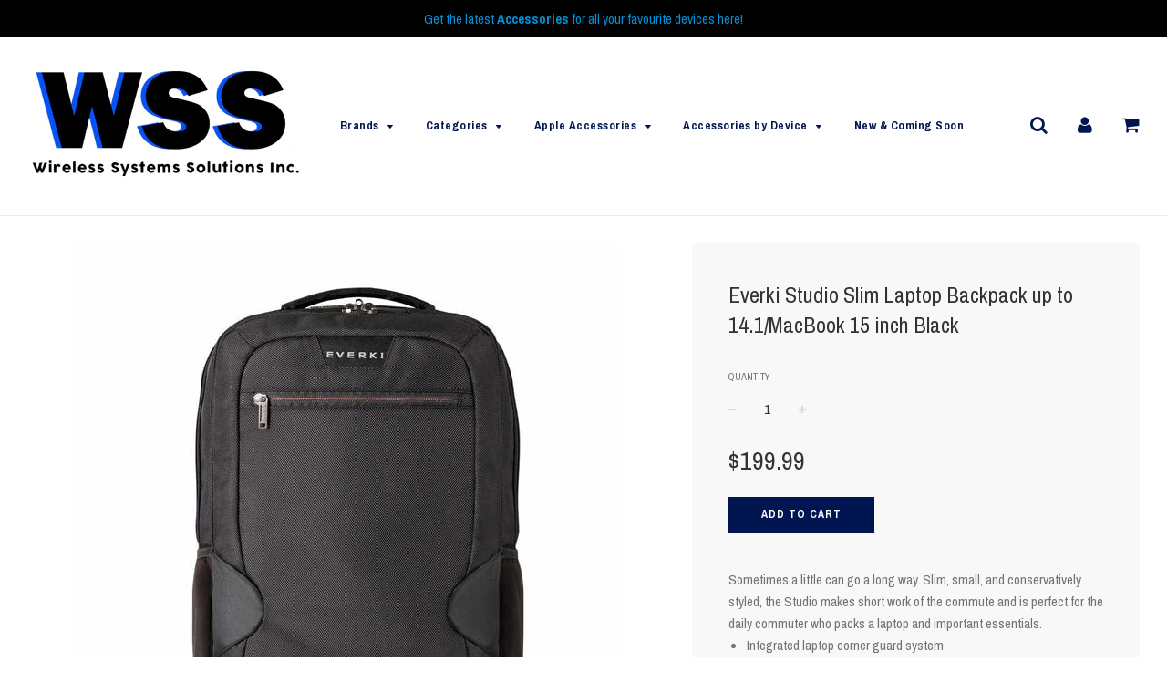

--- FILE ---
content_type: text/html; charset=utf-8
request_url: https://shop.wireless-systems.net/products/everki-ekp118-studio-slim-laptop-backpack-up-to-14-1-mac-15in-black
body_size: 35560
content:






<!doctype html>
<!--[if IE 8]><html class="no-js lt-ie9" lang="en"> <![endif]-->
<!--[if IE 9 ]><html class="ie9 no-js"> <![endif]-->
<!--[if (gt IE 9)|!(IE)]><!--> <html class="no-js"> <!--<![endif]-->
<head>


  <!-- Basic page needs ================================================== -->
  <meta charset="utf-8">
  <meta http-equiv="X-UA-Compatible" content="IE=edge">

	
	  <link rel="shortcut icon" href="//shop.wireless-systems.net/cdn/shop/files/Wireless-Systems-FAVI_32x32.JPG?v=1615922178" type="image/png">
	

  <!-- Title and description ================================================== -->
  <title>
  Everki Studio Slim Laptop Backpack up to 14.1/MacBook 15 inch Black &ndash; Wireless Systems
  </title>

  

<meta name="description" content="Sometimes a little can go a long way. Slim, small, and conservatively styled, the Studio makes short work of the commute and is perfect for the daily commuter who packs a laptop and important essentials. Integrated laptop corner guard system Dedicated pockets for 14.1-inch laptop/MacBook Pro 15 and iPad/Kindle/tablet T">



  <!-- Helpers ================================================== -->
  <!-- /snippets/social-meta-tags.liquid -->



<meta property="og:type" content="product">


<meta property="og:title" content="Everki Studio Slim Laptop Backpack up to 14.1/MacBook 15 inch Black">



<meta property="og:image" content="http://shop.wireless-systems.net/cdn/shop/files/112-9347-Everki-EKP118-3_b357a9f5-18fe-4396-b744-ffdd4a5be257_grande.jpg?v=1769852401">


<meta property="og:image:secure_url" content="https://shop.wireless-systems.net/cdn/shop/files/112-9347-Everki-EKP118-3_b357a9f5-18fe-4396-b744-ffdd4a5be257_grande.jpg?v=1769852401">



<meta property="og:image" content="http://shop.wireless-systems.net/cdn/shop/files/112-9347-Everki-EKP118-2_f4db6e54-6ad8-462d-b9bf-10c026627a2f_grande.jpg?v=1769852401">


<meta property="og:image:secure_url" content="https://shop.wireless-systems.net/cdn/shop/files/112-9347-Everki-EKP118-2_f4db6e54-6ad8-462d-b9bf-10c026627a2f_grande.jpg?v=1769852401">



<meta property="og:image" content="http://shop.wireless-systems.net/cdn/shop/files/112-9347-Everki-EKP118-1_061a29b2-f2f9-4a8e-9e05-8eecc1fad925_grande.jpg?v=1769852401">


<meta property="og:image:secure_url" content="https://shop.wireless-systems.net/cdn/shop/files/112-9347-Everki-EKP118-1_061a29b2-f2f9-4a8e-9e05-8eecc1fad925_grande.jpg?v=1769852401">



<meta property="og:description" content="Sometimes a little can go a long way. Slim, small, and conservatively styled, the Studio makes short work of the commute and is perfect for the daily commuter who packs a laptop and important essentials.
Integrated laptop corner guard system
Dedicated pockets for 14.1-inch laptop/MacBook Pro 15 and iPad/Kindle/tablet
Trolley handle pass-through with hidden stash pocket
Well-organized compartments
Wide, ergonomic shoulder straps with zippered stash pocket
Easy-adjust strap management system
Limited Lifetime Warranty
">


<meta property="og:price:amount" content="199.99">


<meta property="og:price:currency" content="CAD">


<meta property="og:url" content="https://shop.wireless-systems.net/products/everki-ekp118-studio-slim-laptop-backpack-up-to-14-1-mac-15in-black">
<meta property="og:site_name" content="Wireless Systems">




  <meta name="twitter:card" content="summary">



<meta name="twitter:title" content="Everki Studio Slim Laptop Backpack up to 14.1/MacBook 15 inch Black">


<meta name="twitter:description" content="Sometimes a little can go a long way. Slim, small, and conservatively styled, the Studio makes short work of the commute and is perfect for the daily commuter who packs a laptop and important essentia">


<meta name="twitter:image" content="https://shop.wireless-systems.net/cdn/shop/files/112-9347-Everki-EKP118-1_061a29b2-f2f9-4a8e-9e05-8eecc1fad925_grande.jpg?v=1769852401">


<meta name="twitter:image:width" content="600">


<meta name="twitter:image:height" content="600">



  <link rel="canonical" href="https://shop.wireless-systems.net/products/everki-ekp118-studio-slim-laptop-backpack-up-to-14-1-mac-15in-black">
  
	<meta name="viewport" content="width=device-width, initial-scale=1, maximum-scale=1, user-scalable=0"/>
  
  <meta name="theme-color" content="#000000">

  <!-- CSS ================================================== -->
  <link href="//shop.wireless-systems.net/cdn/shop/t/2/assets/plugins.css?v=37202104579390699311757518181" rel="stylesheet" type="text/css" media="all" />
  <link href="//shop.wireless-systems.net/cdn/shop/t/2/assets/timber.scss.css?v=53400803629769686581713541031" rel="stylesheet" type="text/css" media="all" />

  
		<link href="//fonts.googleapis.com/css?family=Archivo+Narrow:400,700" rel="stylesheet" type="text/css" media="all" />
		
	


		<link href="//fonts.googleapis.com/css?family=Archivo+Narrow:400,700" rel="stylesheet" type="text/css" media="all" />
		
	


  <!-- Header hook for plugins ================================================== -->
  <script>window.performance && window.performance.mark && window.performance.mark('shopify.content_for_header.start');</script><meta id="shopify-digital-wallet" name="shopify-digital-wallet" content="/25311834/digital_wallets/dialog">
<meta name="shopify-checkout-api-token" content="71f11fc1db156fcd6bd3461de6eef9f5">
<link rel="alternate" type="application/json+oembed" href="https://shop.wireless-systems.net/products/everki-ekp118-studio-slim-laptop-backpack-up-to-14-1-mac-15in-black.oembed">
<script async="async" src="/checkouts/internal/preloads.js?locale=en-CA"></script>
<link rel="preconnect" href="https://shop.app" crossorigin="anonymous">
<script async="async" src="https://shop.app/checkouts/internal/preloads.js?locale=en-CA&shop_id=25311834" crossorigin="anonymous"></script>
<script id="apple-pay-shop-capabilities" type="application/json">{"shopId":25311834,"countryCode":"CA","currencyCode":"CAD","merchantCapabilities":["supports3DS"],"merchantId":"gid:\/\/shopify\/Shop\/25311834","merchantName":"Wireless Systems","requiredBillingContactFields":["postalAddress","email","phone"],"requiredShippingContactFields":["postalAddress","email","phone"],"shippingType":"shipping","supportedNetworks":["visa","masterCard","amex","discover","interac","jcb"],"total":{"type":"pending","label":"Wireless Systems","amount":"1.00"},"shopifyPaymentsEnabled":true,"supportsSubscriptions":true}</script>
<script id="shopify-features" type="application/json">{"accessToken":"71f11fc1db156fcd6bd3461de6eef9f5","betas":["rich-media-storefront-analytics"],"domain":"shop.wireless-systems.net","predictiveSearch":true,"shopId":25311834,"locale":"en"}</script>
<script>var Shopify = Shopify || {};
Shopify.shop = "wireless-systems.myshopify.com";
Shopify.locale = "en";
Shopify.currency = {"active":"CAD","rate":"1.0"};
Shopify.country = "CA";
Shopify.theme = {"name":"Flow","id":7441612835,"schema_name":"Flow","schema_version":"5.1","theme_store_id":null,"role":"main"};
Shopify.theme.handle = "null";
Shopify.theme.style = {"id":null,"handle":null};
Shopify.cdnHost = "shop.wireless-systems.net/cdn";
Shopify.routes = Shopify.routes || {};
Shopify.routes.root = "/";</script>
<script type="module">!function(o){(o.Shopify=o.Shopify||{}).modules=!0}(window);</script>
<script>!function(o){function n(){var o=[];function n(){o.push(Array.prototype.slice.apply(arguments))}return n.q=o,n}var t=o.Shopify=o.Shopify||{};t.loadFeatures=n(),t.autoloadFeatures=n()}(window);</script>
<script>
  window.ShopifyPay = window.ShopifyPay || {};
  window.ShopifyPay.apiHost = "shop.app\/pay";
  window.ShopifyPay.redirectState = null;
</script>
<script id="shop-js-analytics" type="application/json">{"pageType":"product"}</script>
<script defer="defer" async type="module" src="//shop.wireless-systems.net/cdn/shopifycloud/shop-js/modules/v2/client.init-shop-cart-sync_BN7fPSNr.en.esm.js"></script>
<script defer="defer" async type="module" src="//shop.wireless-systems.net/cdn/shopifycloud/shop-js/modules/v2/chunk.common_Cbph3Kss.esm.js"></script>
<script defer="defer" async type="module" src="//shop.wireless-systems.net/cdn/shopifycloud/shop-js/modules/v2/chunk.modal_DKumMAJ1.esm.js"></script>
<script type="module">
  await import("//shop.wireless-systems.net/cdn/shopifycloud/shop-js/modules/v2/client.init-shop-cart-sync_BN7fPSNr.en.esm.js");
await import("//shop.wireless-systems.net/cdn/shopifycloud/shop-js/modules/v2/chunk.common_Cbph3Kss.esm.js");
await import("//shop.wireless-systems.net/cdn/shopifycloud/shop-js/modules/v2/chunk.modal_DKumMAJ1.esm.js");

  window.Shopify.SignInWithShop?.initShopCartSync?.({"fedCMEnabled":true,"windoidEnabled":true});

</script>
<script>
  window.Shopify = window.Shopify || {};
  if (!window.Shopify.featureAssets) window.Shopify.featureAssets = {};
  window.Shopify.featureAssets['shop-js'] = {"shop-cart-sync":["modules/v2/client.shop-cart-sync_CJVUk8Jm.en.esm.js","modules/v2/chunk.common_Cbph3Kss.esm.js","modules/v2/chunk.modal_DKumMAJ1.esm.js"],"init-fed-cm":["modules/v2/client.init-fed-cm_7Fvt41F4.en.esm.js","modules/v2/chunk.common_Cbph3Kss.esm.js","modules/v2/chunk.modal_DKumMAJ1.esm.js"],"init-shop-email-lookup-coordinator":["modules/v2/client.init-shop-email-lookup-coordinator_Cc088_bR.en.esm.js","modules/v2/chunk.common_Cbph3Kss.esm.js","modules/v2/chunk.modal_DKumMAJ1.esm.js"],"init-windoid":["modules/v2/client.init-windoid_hPopwJRj.en.esm.js","modules/v2/chunk.common_Cbph3Kss.esm.js","modules/v2/chunk.modal_DKumMAJ1.esm.js"],"shop-button":["modules/v2/client.shop-button_B0jaPSNF.en.esm.js","modules/v2/chunk.common_Cbph3Kss.esm.js","modules/v2/chunk.modal_DKumMAJ1.esm.js"],"shop-cash-offers":["modules/v2/client.shop-cash-offers_DPIskqss.en.esm.js","modules/v2/chunk.common_Cbph3Kss.esm.js","modules/v2/chunk.modal_DKumMAJ1.esm.js"],"shop-toast-manager":["modules/v2/client.shop-toast-manager_CK7RT69O.en.esm.js","modules/v2/chunk.common_Cbph3Kss.esm.js","modules/v2/chunk.modal_DKumMAJ1.esm.js"],"init-shop-cart-sync":["modules/v2/client.init-shop-cart-sync_BN7fPSNr.en.esm.js","modules/v2/chunk.common_Cbph3Kss.esm.js","modules/v2/chunk.modal_DKumMAJ1.esm.js"],"init-customer-accounts-sign-up":["modules/v2/client.init-customer-accounts-sign-up_CfPf4CXf.en.esm.js","modules/v2/client.shop-login-button_DeIztwXF.en.esm.js","modules/v2/chunk.common_Cbph3Kss.esm.js","modules/v2/chunk.modal_DKumMAJ1.esm.js"],"pay-button":["modules/v2/client.pay-button_CgIwFSYN.en.esm.js","modules/v2/chunk.common_Cbph3Kss.esm.js","modules/v2/chunk.modal_DKumMAJ1.esm.js"],"init-customer-accounts":["modules/v2/client.init-customer-accounts_DQ3x16JI.en.esm.js","modules/v2/client.shop-login-button_DeIztwXF.en.esm.js","modules/v2/chunk.common_Cbph3Kss.esm.js","modules/v2/chunk.modal_DKumMAJ1.esm.js"],"avatar":["modules/v2/client.avatar_BTnouDA3.en.esm.js"],"init-shop-for-new-customer-accounts":["modules/v2/client.init-shop-for-new-customer-accounts_CsZy_esa.en.esm.js","modules/v2/client.shop-login-button_DeIztwXF.en.esm.js","modules/v2/chunk.common_Cbph3Kss.esm.js","modules/v2/chunk.modal_DKumMAJ1.esm.js"],"shop-follow-button":["modules/v2/client.shop-follow-button_BRMJjgGd.en.esm.js","modules/v2/chunk.common_Cbph3Kss.esm.js","modules/v2/chunk.modal_DKumMAJ1.esm.js"],"checkout-modal":["modules/v2/client.checkout-modal_B9Drz_yf.en.esm.js","modules/v2/chunk.common_Cbph3Kss.esm.js","modules/v2/chunk.modal_DKumMAJ1.esm.js"],"shop-login-button":["modules/v2/client.shop-login-button_DeIztwXF.en.esm.js","modules/v2/chunk.common_Cbph3Kss.esm.js","modules/v2/chunk.modal_DKumMAJ1.esm.js"],"lead-capture":["modules/v2/client.lead-capture_DXYzFM3R.en.esm.js","modules/v2/chunk.common_Cbph3Kss.esm.js","modules/v2/chunk.modal_DKumMAJ1.esm.js"],"shop-login":["modules/v2/client.shop-login_CA5pJqmO.en.esm.js","modules/v2/chunk.common_Cbph3Kss.esm.js","modules/v2/chunk.modal_DKumMAJ1.esm.js"],"payment-terms":["modules/v2/client.payment-terms_BxzfvcZJ.en.esm.js","modules/v2/chunk.common_Cbph3Kss.esm.js","modules/v2/chunk.modal_DKumMAJ1.esm.js"]};
</script>
<script id="__st">var __st={"a":25311834,"offset":-18000,"reqid":"58d0ed57-562c-4654-bf7a-0f6a8cd0568c-1770053221","pageurl":"shop.wireless-systems.net\/products\/everki-ekp118-studio-slim-laptop-backpack-up-to-14-1-mac-15in-black","u":"1f8c25c28560","p":"product","rtyp":"product","rid":490676748323};</script>
<script>window.ShopifyPaypalV4VisibilityTracking = true;</script>
<script id="captcha-bootstrap">!function(){'use strict';const t='contact',e='account',n='new_comment',o=[[t,t],['blogs',n],['comments',n],[t,'customer']],c=[[e,'customer_login'],[e,'guest_login'],[e,'recover_customer_password'],[e,'create_customer']],r=t=>t.map((([t,e])=>`form[action*='/${t}']:not([data-nocaptcha='true']) input[name='form_type'][value='${e}']`)).join(','),a=t=>()=>t?[...document.querySelectorAll(t)].map((t=>t.form)):[];function s(){const t=[...o],e=r(t);return a(e)}const i='password',u='form_key',d=['recaptcha-v3-token','g-recaptcha-response','h-captcha-response',i],f=()=>{try{return window.sessionStorage}catch{return}},m='__shopify_v',_=t=>t.elements[u];function p(t,e,n=!1){try{const o=window.sessionStorage,c=JSON.parse(o.getItem(e)),{data:r}=function(t){const{data:e,action:n}=t;return t[m]||n?{data:e,action:n}:{data:t,action:n}}(c);for(const[e,n]of Object.entries(r))t.elements[e]&&(t.elements[e].value=n);n&&o.removeItem(e)}catch(o){console.error('form repopulation failed',{error:o})}}const l='form_type',E='cptcha';function T(t){t.dataset[E]=!0}const w=window,h=w.document,L='Shopify',v='ce_forms',y='captcha';let A=!1;((t,e)=>{const n=(g='f06e6c50-85a8-45c8-87d0-21a2b65856fe',I='https://cdn.shopify.com/shopifycloud/storefront-forms-hcaptcha/ce_storefront_forms_captcha_hcaptcha.v1.5.2.iife.js',D={infoText:'Protected by hCaptcha',privacyText:'Privacy',termsText:'Terms'},(t,e,n)=>{const o=w[L][v],c=o.bindForm;if(c)return c(t,g,e,D).then(n);var r;o.q.push([[t,g,e,D],n]),r=I,A||(h.body.append(Object.assign(h.createElement('script'),{id:'captcha-provider',async:!0,src:r})),A=!0)});var g,I,D;w[L]=w[L]||{},w[L][v]=w[L][v]||{},w[L][v].q=[],w[L][y]=w[L][y]||{},w[L][y].protect=function(t,e){n(t,void 0,e),T(t)},Object.freeze(w[L][y]),function(t,e,n,w,h,L){const[v,y,A,g]=function(t,e,n){const i=e?o:[],u=t?c:[],d=[...i,...u],f=r(d),m=r(i),_=r(d.filter((([t,e])=>n.includes(e))));return[a(f),a(m),a(_),s()]}(w,h,L),I=t=>{const e=t.target;return e instanceof HTMLFormElement?e:e&&e.form},D=t=>v().includes(t);t.addEventListener('submit',(t=>{const e=I(t);if(!e)return;const n=D(e)&&!e.dataset.hcaptchaBound&&!e.dataset.recaptchaBound,o=_(e),c=g().includes(e)&&(!o||!o.value);(n||c)&&t.preventDefault(),c&&!n&&(function(t){try{if(!f())return;!function(t){const e=f();if(!e)return;const n=_(t);if(!n)return;const o=n.value;o&&e.removeItem(o)}(t);const e=Array.from(Array(32),(()=>Math.random().toString(36)[2])).join('');!function(t,e){_(t)||t.append(Object.assign(document.createElement('input'),{type:'hidden',name:u})),t.elements[u].value=e}(t,e),function(t,e){const n=f();if(!n)return;const o=[...t.querySelectorAll(`input[type='${i}']`)].map((({name:t})=>t)),c=[...d,...o],r={};for(const[a,s]of new FormData(t).entries())c.includes(a)||(r[a]=s);n.setItem(e,JSON.stringify({[m]:1,action:t.action,data:r}))}(t,e)}catch(e){console.error('failed to persist form',e)}}(e),e.submit())}));const S=(t,e)=>{t&&!t.dataset[E]&&(n(t,e.some((e=>e===t))),T(t))};for(const o of['focusin','change'])t.addEventListener(o,(t=>{const e=I(t);D(e)&&S(e,y())}));const B=e.get('form_key'),M=e.get(l),P=B&&M;t.addEventListener('DOMContentLoaded',(()=>{const t=y();if(P)for(const e of t)e.elements[l].value===M&&p(e,B);[...new Set([...A(),...v().filter((t=>'true'===t.dataset.shopifyCaptcha))])].forEach((e=>S(e,t)))}))}(h,new URLSearchParams(w.location.search),n,t,e,['guest_login'])})(!0,!0)}();</script>
<script integrity="sha256-4kQ18oKyAcykRKYeNunJcIwy7WH5gtpwJnB7kiuLZ1E=" data-source-attribution="shopify.loadfeatures" defer="defer" src="//shop.wireless-systems.net/cdn/shopifycloud/storefront/assets/storefront/load_feature-a0a9edcb.js" crossorigin="anonymous"></script>
<script crossorigin="anonymous" defer="defer" src="//shop.wireless-systems.net/cdn/shopifycloud/storefront/assets/shopify_pay/storefront-65b4c6d7.js?v=20250812"></script>
<script data-source-attribution="shopify.dynamic_checkout.dynamic.init">var Shopify=Shopify||{};Shopify.PaymentButton=Shopify.PaymentButton||{isStorefrontPortableWallets:!0,init:function(){window.Shopify.PaymentButton.init=function(){};var t=document.createElement("script");t.src="https://shop.wireless-systems.net/cdn/shopifycloud/portable-wallets/latest/portable-wallets.en.js",t.type="module",document.head.appendChild(t)}};
</script>
<script data-source-attribution="shopify.dynamic_checkout.buyer_consent">
  function portableWalletsHideBuyerConsent(e){var t=document.getElementById("shopify-buyer-consent"),n=document.getElementById("shopify-subscription-policy-button");t&&n&&(t.classList.add("hidden"),t.setAttribute("aria-hidden","true"),n.removeEventListener("click",e))}function portableWalletsShowBuyerConsent(e){var t=document.getElementById("shopify-buyer-consent"),n=document.getElementById("shopify-subscription-policy-button");t&&n&&(t.classList.remove("hidden"),t.removeAttribute("aria-hidden"),n.addEventListener("click",e))}window.Shopify?.PaymentButton&&(window.Shopify.PaymentButton.hideBuyerConsent=portableWalletsHideBuyerConsent,window.Shopify.PaymentButton.showBuyerConsent=portableWalletsShowBuyerConsent);
</script>
<script data-source-attribution="shopify.dynamic_checkout.cart.bootstrap">document.addEventListener("DOMContentLoaded",(function(){function t(){return document.querySelector("shopify-accelerated-checkout-cart, shopify-accelerated-checkout")}if(t())Shopify.PaymentButton.init();else{new MutationObserver((function(e,n){t()&&(Shopify.PaymentButton.init(),n.disconnect())})).observe(document.body,{childList:!0,subtree:!0})}}));
</script>
<link id="shopify-accelerated-checkout-styles" rel="stylesheet" media="screen" href="https://shop.wireless-systems.net/cdn/shopifycloud/portable-wallets/latest/accelerated-checkout-backwards-compat.css" crossorigin="anonymous">
<style id="shopify-accelerated-checkout-cart">
        #shopify-buyer-consent {
  margin-top: 1em;
  display: inline-block;
  width: 100%;
}

#shopify-buyer-consent.hidden {
  display: none;
}

#shopify-subscription-policy-button {
  background: none;
  border: none;
  padding: 0;
  text-decoration: underline;
  font-size: inherit;
  cursor: pointer;
}

#shopify-subscription-policy-button::before {
  box-shadow: none;
}

      </style>

<script>window.performance && window.performance.mark && window.performance.mark('shopify.content_for_header.end');</script>
  <!-- /snippets/oldIE-js.liquid -->


<!--[if lt IE 9]>
<script src="//cdnjs.cloudflare.com/ajax/libs/html5shiv/3.7.2/html5shiv.min.js" type="text/javascript"></script>
<script src="//shop.wireless-systems.net/cdn/shop/t/2/assets/respond.min.js?v=52248677837542619231510215012" type="text/javascript"></script>
<link href="//shop.wireless-systems.net/cdn/shop/t/2/assets/respond-proxy.html" id="respond-proxy" rel="respond-proxy" />
<link href="//shop.wireless-systems.net/search?q=22803141dd722ae7325cbdae9abde300" id="respond-redirect" rel="respond-redirect" />
<script src="//shop.wireless-systems.net/search?q=22803141dd722ae7325cbdae9abde300" type="text/javascript"></script>
<![endif]-->



  <script src="//ajax.googleapis.com/ajax/libs/jquery/1.11.0/jquery.min.js" type="text/javascript"></script>
  <script src="//shop.wireless-systems.net/cdn/shop/t/2/assets/modernizr.min.js?v=137617515274177302221510215011" type="text/javascript"></script>
  <script src="//shop.wireless-systems.net/cdn/shop/t/2/assets/owlCarousel.js?v=39625633880638491061510215011" type="text/javascript"></script>

  
  

<link href="https://monorail-edge.shopifysvc.com" rel="dns-prefetch">
<script>(function(){if ("sendBeacon" in navigator && "performance" in window) {try {var session_token_from_headers = performance.getEntriesByType('navigation')[0].serverTiming.find(x => x.name == '_s').description;} catch {var session_token_from_headers = undefined;}var session_cookie_matches = document.cookie.match(/_shopify_s=([^;]*)/);var session_token_from_cookie = session_cookie_matches && session_cookie_matches.length === 2 ? session_cookie_matches[1] : "";var session_token = session_token_from_headers || session_token_from_cookie || "";function handle_abandonment_event(e) {var entries = performance.getEntries().filter(function(entry) {return /monorail-edge.shopifysvc.com/.test(entry.name);});if (!window.abandonment_tracked && entries.length === 0) {window.abandonment_tracked = true;var currentMs = Date.now();var navigation_start = performance.timing.navigationStart;var payload = {shop_id: 25311834,url: window.location.href,navigation_start,duration: currentMs - navigation_start,session_token,page_type: "product"};window.navigator.sendBeacon("https://monorail-edge.shopifysvc.com/v1/produce", JSON.stringify({schema_id: "online_store_buyer_site_abandonment/1.1",payload: payload,metadata: {event_created_at_ms: currentMs,event_sent_at_ms: currentMs}}));}}window.addEventListener('pagehide', handle_abandonment_event);}}());</script>
<script id="web-pixels-manager-setup">(function e(e,d,r,n,o){if(void 0===o&&(o={}),!Boolean(null===(a=null===(i=window.Shopify)||void 0===i?void 0:i.analytics)||void 0===a?void 0:a.replayQueue)){var i,a;window.Shopify=window.Shopify||{};var t=window.Shopify;t.analytics=t.analytics||{};var s=t.analytics;s.replayQueue=[],s.publish=function(e,d,r){return s.replayQueue.push([e,d,r]),!0};try{self.performance.mark("wpm:start")}catch(e){}var l=function(){var e={modern:/Edge?\/(1{2}[4-9]|1[2-9]\d|[2-9]\d{2}|\d{4,})\.\d+(\.\d+|)|Firefox\/(1{2}[4-9]|1[2-9]\d|[2-9]\d{2}|\d{4,})\.\d+(\.\d+|)|Chrom(ium|e)\/(9{2}|\d{3,})\.\d+(\.\d+|)|(Maci|X1{2}).+ Version\/(15\.\d+|(1[6-9]|[2-9]\d|\d{3,})\.\d+)([,.]\d+|)( \(\w+\)|)( Mobile\/\w+|) Safari\/|Chrome.+OPR\/(9{2}|\d{3,})\.\d+\.\d+|(CPU[ +]OS|iPhone[ +]OS|CPU[ +]iPhone|CPU IPhone OS|CPU iPad OS)[ +]+(15[._]\d+|(1[6-9]|[2-9]\d|\d{3,})[._]\d+)([._]\d+|)|Android:?[ /-](13[3-9]|1[4-9]\d|[2-9]\d{2}|\d{4,})(\.\d+|)(\.\d+|)|Android.+Firefox\/(13[5-9]|1[4-9]\d|[2-9]\d{2}|\d{4,})\.\d+(\.\d+|)|Android.+Chrom(ium|e)\/(13[3-9]|1[4-9]\d|[2-9]\d{2}|\d{4,})\.\d+(\.\d+|)|SamsungBrowser\/([2-9]\d|\d{3,})\.\d+/,legacy:/Edge?\/(1[6-9]|[2-9]\d|\d{3,})\.\d+(\.\d+|)|Firefox\/(5[4-9]|[6-9]\d|\d{3,})\.\d+(\.\d+|)|Chrom(ium|e)\/(5[1-9]|[6-9]\d|\d{3,})\.\d+(\.\d+|)([\d.]+$|.*Safari\/(?![\d.]+ Edge\/[\d.]+$))|(Maci|X1{2}).+ Version\/(10\.\d+|(1[1-9]|[2-9]\d|\d{3,})\.\d+)([,.]\d+|)( \(\w+\)|)( Mobile\/\w+|) Safari\/|Chrome.+OPR\/(3[89]|[4-9]\d|\d{3,})\.\d+\.\d+|(CPU[ +]OS|iPhone[ +]OS|CPU[ +]iPhone|CPU IPhone OS|CPU iPad OS)[ +]+(10[._]\d+|(1[1-9]|[2-9]\d|\d{3,})[._]\d+)([._]\d+|)|Android:?[ /-](13[3-9]|1[4-9]\d|[2-9]\d{2}|\d{4,})(\.\d+|)(\.\d+|)|Mobile Safari.+OPR\/([89]\d|\d{3,})\.\d+\.\d+|Android.+Firefox\/(13[5-9]|1[4-9]\d|[2-9]\d{2}|\d{4,})\.\d+(\.\d+|)|Android.+Chrom(ium|e)\/(13[3-9]|1[4-9]\d|[2-9]\d{2}|\d{4,})\.\d+(\.\d+|)|Android.+(UC? ?Browser|UCWEB|U3)[ /]?(15\.([5-9]|\d{2,})|(1[6-9]|[2-9]\d|\d{3,})\.\d+)\.\d+|SamsungBrowser\/(5\.\d+|([6-9]|\d{2,})\.\d+)|Android.+MQ{2}Browser\/(14(\.(9|\d{2,})|)|(1[5-9]|[2-9]\d|\d{3,})(\.\d+|))(\.\d+|)|K[Aa][Ii]OS\/(3\.\d+|([4-9]|\d{2,})\.\d+)(\.\d+|)/},d=e.modern,r=e.legacy,n=navigator.userAgent;return n.match(d)?"modern":n.match(r)?"legacy":"unknown"}(),u="modern"===l?"modern":"legacy",c=(null!=n?n:{modern:"",legacy:""})[u],f=function(e){return[e.baseUrl,"/wpm","/b",e.hashVersion,"modern"===e.buildTarget?"m":"l",".js"].join("")}({baseUrl:d,hashVersion:r,buildTarget:u}),m=function(e){var d=e.version,r=e.bundleTarget,n=e.surface,o=e.pageUrl,i=e.monorailEndpoint;return{emit:function(e){var a=e.status,t=e.errorMsg,s=(new Date).getTime(),l=JSON.stringify({metadata:{event_sent_at_ms:s},events:[{schema_id:"web_pixels_manager_load/3.1",payload:{version:d,bundle_target:r,page_url:o,status:a,surface:n,error_msg:t},metadata:{event_created_at_ms:s}}]});if(!i)return console&&console.warn&&console.warn("[Web Pixels Manager] No Monorail endpoint provided, skipping logging."),!1;try{return self.navigator.sendBeacon.bind(self.navigator)(i,l)}catch(e){}var u=new XMLHttpRequest;try{return u.open("POST",i,!0),u.setRequestHeader("Content-Type","text/plain"),u.send(l),!0}catch(e){return console&&console.warn&&console.warn("[Web Pixels Manager] Got an unhandled error while logging to Monorail."),!1}}}}({version:r,bundleTarget:l,surface:e.surface,pageUrl:self.location.href,monorailEndpoint:e.monorailEndpoint});try{o.browserTarget=l,function(e){var d=e.src,r=e.async,n=void 0===r||r,o=e.onload,i=e.onerror,a=e.sri,t=e.scriptDataAttributes,s=void 0===t?{}:t,l=document.createElement("script"),u=document.querySelector("head"),c=document.querySelector("body");if(l.async=n,l.src=d,a&&(l.integrity=a,l.crossOrigin="anonymous"),s)for(var f in s)if(Object.prototype.hasOwnProperty.call(s,f))try{l.dataset[f]=s[f]}catch(e){}if(o&&l.addEventListener("load",o),i&&l.addEventListener("error",i),u)u.appendChild(l);else{if(!c)throw new Error("Did not find a head or body element to append the script");c.appendChild(l)}}({src:f,async:!0,onload:function(){if(!function(){var e,d;return Boolean(null===(d=null===(e=window.Shopify)||void 0===e?void 0:e.analytics)||void 0===d?void 0:d.initialized)}()){var d=window.webPixelsManager.init(e)||void 0;if(d){var r=window.Shopify.analytics;r.replayQueue.forEach((function(e){var r=e[0],n=e[1],o=e[2];d.publishCustomEvent(r,n,o)})),r.replayQueue=[],r.publish=d.publishCustomEvent,r.visitor=d.visitor,r.initialized=!0}}},onerror:function(){return m.emit({status:"failed",errorMsg:"".concat(f," has failed to load")})},sri:function(e){var d=/^sha384-[A-Za-z0-9+/=]+$/;return"string"==typeof e&&d.test(e)}(c)?c:"",scriptDataAttributes:o}),m.emit({status:"loading"})}catch(e){m.emit({status:"failed",errorMsg:(null==e?void 0:e.message)||"Unknown error"})}}})({shopId: 25311834,storefrontBaseUrl: "https://shop.wireless-systems.net",extensionsBaseUrl: "https://extensions.shopifycdn.com/cdn/shopifycloud/web-pixels-manager",monorailEndpoint: "https://monorail-edge.shopifysvc.com/unstable/produce_batch",surface: "storefront-renderer",enabledBetaFlags: ["2dca8a86"],webPixelsConfigList: [{"id":"shopify-app-pixel","configuration":"{}","eventPayloadVersion":"v1","runtimeContext":"STRICT","scriptVersion":"0450","apiClientId":"shopify-pixel","type":"APP","privacyPurposes":["ANALYTICS","MARKETING"]},{"id":"shopify-custom-pixel","eventPayloadVersion":"v1","runtimeContext":"LAX","scriptVersion":"0450","apiClientId":"shopify-pixel","type":"CUSTOM","privacyPurposes":["ANALYTICS","MARKETING"]}],isMerchantRequest: false,initData: {"shop":{"name":"Wireless Systems","paymentSettings":{"currencyCode":"CAD"},"myshopifyDomain":"wireless-systems.myshopify.com","countryCode":"CA","storefrontUrl":"https:\/\/shop.wireless-systems.net"},"customer":null,"cart":null,"checkout":null,"productVariants":[{"price":{"amount":199.99,"currencyCode":"CAD"},"product":{"title":"Everki Studio Slim Laptop Backpack up to 14.1\/MacBook 15 inch Black","vendor":"Everki","id":"490676748323","untranslatedTitle":"Everki Studio Slim Laptop Backpack up to 14.1\/MacBook 15 inch Black","url":"\/products\/everki-ekp118-studio-slim-laptop-backpack-up-to-14-1-mac-15in-black","type":"Bags and Sleeves"},"id":"6257505402915","image":{"src":"\/\/shop.wireless-systems.net\/cdn\/shop\/files\/112-9347-Everki-EKP118-1_061a29b2-f2f9-4a8e-9e05-8eecc1fad925.jpg?v=1769852401"},"sku":"112-9347","title":"Default Title","untranslatedTitle":"Default Title"}],"purchasingCompany":null},},"https://shop.wireless-systems.net/cdn","3918e4e0wbf3ac3cepc5707306mb02b36c6",{"modern":"","legacy":""},{"shopId":"25311834","storefrontBaseUrl":"https:\/\/shop.wireless-systems.net","extensionBaseUrl":"https:\/\/extensions.shopifycdn.com\/cdn\/shopifycloud\/web-pixels-manager","surface":"storefront-renderer","enabledBetaFlags":"[\"2dca8a86\"]","isMerchantRequest":"false","hashVersion":"3918e4e0wbf3ac3cepc5707306mb02b36c6","publish":"custom","events":"[[\"page_viewed\",{}],[\"product_viewed\",{\"productVariant\":{\"price\":{\"amount\":199.99,\"currencyCode\":\"CAD\"},\"product\":{\"title\":\"Everki Studio Slim Laptop Backpack up to 14.1\/MacBook 15 inch Black\",\"vendor\":\"Everki\",\"id\":\"490676748323\",\"untranslatedTitle\":\"Everki Studio Slim Laptop Backpack up to 14.1\/MacBook 15 inch Black\",\"url\":\"\/products\/everki-ekp118-studio-slim-laptop-backpack-up-to-14-1-mac-15in-black\",\"type\":\"Bags and Sleeves\"},\"id\":\"6257505402915\",\"image\":{\"src\":\"\/\/shop.wireless-systems.net\/cdn\/shop\/files\/112-9347-Everki-EKP118-1_061a29b2-f2f9-4a8e-9e05-8eecc1fad925.jpg?v=1769852401\"},\"sku\":\"112-9347\",\"title\":\"Default Title\",\"untranslatedTitle\":\"Default Title\"}}]]"});</script><script>
  window.ShopifyAnalytics = window.ShopifyAnalytics || {};
  window.ShopifyAnalytics.meta = window.ShopifyAnalytics.meta || {};
  window.ShopifyAnalytics.meta.currency = 'CAD';
  var meta = {"product":{"id":490676748323,"gid":"gid:\/\/shopify\/Product\/490676748323","vendor":"Everki","type":"Bags and Sleeves","handle":"everki-ekp118-studio-slim-laptop-backpack-up-to-14-1-mac-15in-black","variants":[{"id":6257505402915,"price":19999,"name":"Everki Studio Slim Laptop Backpack up to 14.1\/MacBook 15 inch Black","public_title":null,"sku":"112-9347"}],"remote":false},"page":{"pageType":"product","resourceType":"product","resourceId":490676748323,"requestId":"58d0ed57-562c-4654-bf7a-0f6a8cd0568c-1770053221"}};
  for (var attr in meta) {
    window.ShopifyAnalytics.meta[attr] = meta[attr];
  }
</script>
<script class="analytics">
  (function () {
    var customDocumentWrite = function(content) {
      var jquery = null;

      if (window.jQuery) {
        jquery = window.jQuery;
      } else if (window.Checkout && window.Checkout.$) {
        jquery = window.Checkout.$;
      }

      if (jquery) {
        jquery('body').append(content);
      }
    };

    var hasLoggedConversion = function(token) {
      if (token) {
        return document.cookie.indexOf('loggedConversion=' + token) !== -1;
      }
      return false;
    }

    var setCookieIfConversion = function(token) {
      if (token) {
        var twoMonthsFromNow = new Date(Date.now());
        twoMonthsFromNow.setMonth(twoMonthsFromNow.getMonth() + 2);

        document.cookie = 'loggedConversion=' + token + '; expires=' + twoMonthsFromNow;
      }
    }

    var trekkie = window.ShopifyAnalytics.lib = window.trekkie = window.trekkie || [];
    if (trekkie.integrations) {
      return;
    }
    trekkie.methods = [
      'identify',
      'page',
      'ready',
      'track',
      'trackForm',
      'trackLink'
    ];
    trekkie.factory = function(method) {
      return function() {
        var args = Array.prototype.slice.call(arguments);
        args.unshift(method);
        trekkie.push(args);
        return trekkie;
      };
    };
    for (var i = 0; i < trekkie.methods.length; i++) {
      var key = trekkie.methods[i];
      trekkie[key] = trekkie.factory(key);
    }
    trekkie.load = function(config) {
      trekkie.config = config || {};
      trekkie.config.initialDocumentCookie = document.cookie;
      var first = document.getElementsByTagName('script')[0];
      var script = document.createElement('script');
      script.type = 'text/javascript';
      script.onerror = function(e) {
        var scriptFallback = document.createElement('script');
        scriptFallback.type = 'text/javascript';
        scriptFallback.onerror = function(error) {
                var Monorail = {
      produce: function produce(monorailDomain, schemaId, payload) {
        var currentMs = new Date().getTime();
        var event = {
          schema_id: schemaId,
          payload: payload,
          metadata: {
            event_created_at_ms: currentMs,
            event_sent_at_ms: currentMs
          }
        };
        return Monorail.sendRequest("https://" + monorailDomain + "/v1/produce", JSON.stringify(event));
      },
      sendRequest: function sendRequest(endpointUrl, payload) {
        // Try the sendBeacon API
        if (window && window.navigator && typeof window.navigator.sendBeacon === 'function' && typeof window.Blob === 'function' && !Monorail.isIos12()) {
          var blobData = new window.Blob([payload], {
            type: 'text/plain'
          });

          if (window.navigator.sendBeacon(endpointUrl, blobData)) {
            return true;
          } // sendBeacon was not successful

        } // XHR beacon

        var xhr = new XMLHttpRequest();

        try {
          xhr.open('POST', endpointUrl);
          xhr.setRequestHeader('Content-Type', 'text/plain');
          xhr.send(payload);
        } catch (e) {
          console.log(e);
        }

        return false;
      },
      isIos12: function isIos12() {
        return window.navigator.userAgent.lastIndexOf('iPhone; CPU iPhone OS 12_') !== -1 || window.navigator.userAgent.lastIndexOf('iPad; CPU OS 12_') !== -1;
      }
    };
    Monorail.produce('monorail-edge.shopifysvc.com',
      'trekkie_storefront_load_errors/1.1',
      {shop_id: 25311834,
      theme_id: 7441612835,
      app_name: "storefront",
      context_url: window.location.href,
      source_url: "//shop.wireless-systems.net/cdn/s/trekkie.storefront.c59ea00e0474b293ae6629561379568a2d7c4bba.min.js"});

        };
        scriptFallback.async = true;
        scriptFallback.src = '//shop.wireless-systems.net/cdn/s/trekkie.storefront.c59ea00e0474b293ae6629561379568a2d7c4bba.min.js';
        first.parentNode.insertBefore(scriptFallback, first);
      };
      script.async = true;
      script.src = '//shop.wireless-systems.net/cdn/s/trekkie.storefront.c59ea00e0474b293ae6629561379568a2d7c4bba.min.js';
      first.parentNode.insertBefore(script, first);
    };
    trekkie.load(
      {"Trekkie":{"appName":"storefront","development":false,"defaultAttributes":{"shopId":25311834,"isMerchantRequest":null,"themeId":7441612835,"themeCityHash":"4588091613704084129","contentLanguage":"en","currency":"CAD","eventMetadataId":"3e368ecb-08aa-4789-a68a-106c85acc3e4"},"isServerSideCookieWritingEnabled":true,"monorailRegion":"shop_domain","enabledBetaFlags":["65f19447","b5387b81"]},"Session Attribution":{},"S2S":{"facebookCapiEnabled":false,"source":"trekkie-storefront-renderer","apiClientId":580111}}
    );

    var loaded = false;
    trekkie.ready(function() {
      if (loaded) return;
      loaded = true;

      window.ShopifyAnalytics.lib = window.trekkie;

      var originalDocumentWrite = document.write;
      document.write = customDocumentWrite;
      try { window.ShopifyAnalytics.merchantGoogleAnalytics.call(this); } catch(error) {};
      document.write = originalDocumentWrite;

      window.ShopifyAnalytics.lib.page(null,{"pageType":"product","resourceType":"product","resourceId":490676748323,"requestId":"58d0ed57-562c-4654-bf7a-0f6a8cd0568c-1770053221","shopifyEmitted":true});

      var match = window.location.pathname.match(/checkouts\/(.+)\/(thank_you|post_purchase)/)
      var token = match? match[1]: undefined;
      if (!hasLoggedConversion(token)) {
        setCookieIfConversion(token);
        window.ShopifyAnalytics.lib.track("Viewed Product",{"currency":"CAD","variantId":6257505402915,"productId":490676748323,"productGid":"gid:\/\/shopify\/Product\/490676748323","name":"Everki Studio Slim Laptop Backpack up to 14.1\/MacBook 15 inch Black","price":"199.99","sku":"112-9347","brand":"Everki","variant":null,"category":"Bags and Sleeves","nonInteraction":true,"remote":false},undefined,undefined,{"shopifyEmitted":true});
      window.ShopifyAnalytics.lib.track("monorail:\/\/trekkie_storefront_viewed_product\/1.1",{"currency":"CAD","variantId":6257505402915,"productId":490676748323,"productGid":"gid:\/\/shopify\/Product\/490676748323","name":"Everki Studio Slim Laptop Backpack up to 14.1\/MacBook 15 inch Black","price":"199.99","sku":"112-9347","brand":"Everki","variant":null,"category":"Bags and Sleeves","nonInteraction":true,"remote":false,"referer":"https:\/\/shop.wireless-systems.net\/products\/everki-ekp118-studio-slim-laptop-backpack-up-to-14-1-mac-15in-black"});
      }
    });


        var eventsListenerScript = document.createElement('script');
        eventsListenerScript.async = true;
        eventsListenerScript.src = "//shop.wireless-systems.net/cdn/shopifycloud/storefront/assets/shop_events_listener-3da45d37.js";
        document.getElementsByTagName('head')[0].appendChild(eventsListenerScript);

})();</script>
<script
  defer
  src="https://shop.wireless-systems.net/cdn/shopifycloud/perf-kit/shopify-perf-kit-3.1.0.min.js"
  data-application="storefront-renderer"
  data-shop-id="25311834"
  data-render-region="gcp-us-east1"
  data-page-type="product"
  data-theme-instance-id="7441612835"
  data-theme-name="Flow"
  data-theme-version="5.1"
  data-monorail-region="shop_domain"
  data-resource-timing-sampling-rate="10"
  data-shs="true"
  data-shs-beacon="true"
  data-shs-export-with-fetch="true"
  data-shs-logs-sample-rate="1"
  data-shs-beacon-endpoint="https://shop.wireless-systems.net/api/collect"
></script>
</head>


<body id="everki-studio-slim-laptop-backpack-up-to-14-1-macbook-15-inch-black" class="template-product" >

  <div id="NavDrawer" class="drawer drawer--left">
    <!-- begin mobile-nav -->
    <ul class="mobile-nav">
      <li class="mobile-nav__item mobile-nav__search">
        <form action="/search" method="get" class="input-group search-bar" role="search">
  
  <input type="search" name="q" value="" placeholder="Search our store" class="input-group-field" aria-label="Search our store">
  <span class="input-group-btn hidden">
    <button type="submit" class="btn icon-fallback-text">
      <i class="fa fa-search"></i>
      <span class="fallback-text">Search</span>
    </button>
  </span>
</form>

      </li>
      
        
        
        
          <li class="mobile-nav__item" aria-haspopup="true">
            <div class="mobile-nav__has-sublist">
              <a href="/#" class="mobile-nav__link">Brands</a>
              <div class="mobile-nav__toggle">
                <button type="button" class="icon-fallback-text mobile-nav__toggle-open">
                  <i class="fa fa-caret-right fa-lg" aria-hidden="true"></i>
                  <span class="fallback-text">See more</span>
                </button>
                <button type="button" class="icon-fallback-text mobile-nav__toggle-close">
                  <i class="fa fa-caret-down fa-lg" aria-hidden="true"></i>
                  <span class="fallback-text">"Close Cart"</span>
                </button>
              </div>
            </div>
            <ul class="mobile-nav__sublist">
              
                
                <li class="mobile-nav__item ">
                  
                    <a href="/collections/22-cases-accessories" class="mobile-nav__link">22 Cases</a>
                  
                </li>
              
                
                <li class="mobile-nav__item ">
                  
                    <a href="/collections/anker-accessories" class="mobile-nav__link">Anker</a>
                  
                </li>
              
                
                <li class="mobile-nav__item ">
                  
                    <a href="/collections/apple-accessories" class="mobile-nav__link">Apple</a>
                  
                </li>
              
                
                <li class="mobile-nav__item ">
                  
                    <a href="/collections/avana" class="mobile-nav__link">Avana</a>
                  
                </li>
              
                
                <li class="mobile-nav__item ">
                  
                    <a href="/collections/beats-by-dr-dre-accessories" class="mobile-nav__link">Beats By Dre</a>
                  
                </li>
              
                
                <li class="mobile-nav__item ">
                  
                    <a href="/collections/belkin" class="mobile-nav__link">Belkin</a>
                  
                </li>
              
                
                <li class="mobile-nav__item ">
                  
                    <a href="/collections/blu-element-accessories" class="mobile-nav__link">Blu Element</a>
                  
                </li>
              
                
                <li class="mobile-nav__item ">
                  
                    <a href="/collections/bluelounge-accessories" class="mobile-nav__link">Bluelounge</a>
                  
                </li>
              
                
                <li class="mobile-nav__item ">
                  
                    <a href="/collections/chipolo" class="mobile-nav__link">Chipolo</a>
                  
                </li>
              
                
                <li class="mobile-nav__item ">
                  
                    <a href="/collections/club3d-accessories" class="mobile-nav__link">Club3D</a>
                  
                </li>
              
                
                <li class="mobile-nav__item ">
                  
                    <a href="/collections/crystaltech-accessories" class="mobile-nav__link">Crystaltech</a>
                  
                </li>
              
                
                <li class="mobile-nav__item ">
                  
                    <a href="/collections/everki-accessories" class="mobile-nav__link">Everki</a>
                  
                </li>
              
                
                <li class="mobile-nav__item ">
                  
                    <a href="/collections/gadget-guard-accessories-1" class="mobile-nav__link">Gadget Guard</a>
                  
                </li>
              
                
                <li class="mobile-nav__item ">
                  
                    <a href="/collections/gaston-luga" class="mobile-nav__link">Gaston Luga</a>
                  
                </li>
              
                
                <li class="mobile-nav__item ">
                  
                    <a href="/collections/google-accessories" class="mobile-nav__link">Google</a>
                  
                </li>
              
                
                <li class="mobile-nav__item ">
                  
                    <a href="/collections/helix-accessories" class="mobile-nav__link">Helix/Retrak</a>
                  
                </li>
              
                
                <li class="mobile-nav__item ">
                  
                    <a href="/collections/ideal-of-sweden" class="mobile-nav__link">Ideal of Sweden</a>
                  
                </li>
              
                
                <li class="mobile-nav__item ">
                  
                    <a href="/collections/incase-accessories" class="mobile-nav__link">Incase</a>
                  
                </li>
              
                
                <li class="mobile-nav__item ">
                  
                    <a href="/collections/iottie-accessories" class="mobile-nav__link">iOttie</a>
                  
                </li>
              
                
                <li class="mobile-nav__item ">
                  
                    <a href="/collections/itskins-accessories" class="mobile-nav__link">ITSKINS</a>
                  
                </li>
              
                
                <li class="mobile-nav__item ">
                  
                    <a href="/collections/jlab-audio-accessories" class="mobile-nav__link">JLab Audio</a>
                  
                </li>
              
                
                <li class="mobile-nav__item ">
                  
                    <a href="/collections/kate-spade" class="mobile-nav__link">Kate Spade</a>
                  
                </li>
              
                
                <li class="mobile-nav__item ">
                  
                    <a href="/collections/kingston-accessories" class="mobile-nav__link">Kingston</a>
                  
                </li>
              
                
                <li class="mobile-nav__item ">
                  
                    <a href="/collections/mophie" class="mobile-nav__link">Mophie </a>
                  
                </li>
              
                
                <li class="mobile-nav__item ">
                  
                    <a href="/collections/mycharge-accessories" class="mobile-nav__link">myCharge</a>
                  
                </li>
              
                
                <li class="mobile-nav__item ">
                  
                    <a href="/collections/nimble" class="mobile-nav__link">Nimble</a>
                  
                </li>
              
                
                <li class="mobile-nav__item ">
                  
                    <a href="/collections/nimbus9-accessories" class="mobile-nav__link">Nimbus9</a>
                  
                </li>
              
                
                <li class="mobile-nav__item ">
                  
                    <a href="/collections/otterbox-accessories" class="mobile-nav__link">Otterbox</a>
                  
                </li>
              
                
                <li class="mobile-nav__item ">
                  
                    <a href="/collections/popsockets-accessories" class="mobile-nav__link">PopSockets</a>
                  
                </li>
              
                
                <li class="mobile-nav__item ">
                  
                    <a href="/collections/samsung-accessories" class="mobile-nav__link">Samsung</a>
                  
                </li>
              
                
                <li class="mobile-nav__item ">
                  
                    <a href="/collections/satechi" class="mobile-nav__link">Satechi</a>
                  
                </li>
              
                
                <li class="mobile-nav__item ">
                  
                    <a href="/collections/sony" class="mobile-nav__link">Sony</a>
                  
                </li>
              
                
                <li class="mobile-nav__item ">
                  
                    <a href="/collections/spigen" class="mobile-nav__link">Spigen</a>
                  
                </li>
              
                
                <li class="mobile-nav__item ">
                  
                    <a href="/collections/sudio" class="mobile-nav__link">Sudio</a>
                  
                </li>
              
                
                <li class="mobile-nav__item ">
                  
                    <a href="/collections/switcheasy" class="mobile-nav__link">SwitchEasy</a>
                  
                </li>
              
                
                <li class="mobile-nav__item ">
                  
                    <a href="/collections/uag-accessories" class="mobile-nav__link">UAG</a>
                  
                </li>
              
                
                <li class="mobile-nav__item ">
                  
                    <a href="/collections/tech2clean" class="mobile-nav__link">TECH2CLEAN</a>
                  
                </li>
              
                
                <li class="mobile-nav__item ">
                  
                    <a href="/collections/ventev-accessories" class="mobile-nav__link">Ventev</a>
                  
                </li>
              
                
                <li class="mobile-nav__item ">
                  
                    <a href="/collections/zagg" class="mobile-nav__link">ZAGG</a>
                  
                </li>
              
                
                <li class="mobile-nav__item ">
                  
                    <a href="/collections/zizo" class="mobile-nav__link">ZIZO</a>
                  
                </li>
              
            </ul>
          </li>
        
      
        
        
        
          <li class="mobile-nav__item" aria-haspopup="true">
            <div class="mobile-nav__has-sublist">
              <a href="/#" class="mobile-nav__link">Categories</a>
              <div class="mobile-nav__toggle">
                <button type="button" class="icon-fallback-text mobile-nav__toggle-open">
                  <i class="fa fa-caret-right fa-lg" aria-hidden="true"></i>
                  <span class="fallback-text">See more</span>
                </button>
                <button type="button" class="icon-fallback-text mobile-nav__toggle-close">
                  <i class="fa fa-caret-down fa-lg" aria-hidden="true"></i>
                  <span class="fallback-text">"Close Cart"</span>
                </button>
              </div>
            </div>
            <ul class="mobile-nav__sublist">
              
                
                <li class="mobile-nav__item ">
                  
                    <a href="/collections/adapters" class="mobile-nav__link">Adapters</a>
                  
                </li>
              
                
                <li class="mobile-nav__item ">
                  
                    <a href="/collections/appcessories-and-gadgets" class="mobile-nav__link">Appcessiories and Gadgets</a>
                  
                </li>
              
                
                <li class="mobile-nav__item ">
                  
                    <a href="/collections/bags-and-sleeves" class="mobile-nav__link">Bags &amp; Sleeves</a>
                  
                </li>
              
                
                <li class="mobile-nav__item ">
                  
                    <a href="/collections/batteries-and-portable-power" class="mobile-nav__link">Batteries &amp; Portable Power</a>
                  
                </li>
              
                
                <li class="mobile-nav__item ">
                  
                    <a href="/collections/bluetooth-headphones-and-headsets" class="mobile-nav__link">Bluetooth Headphones &amp; Headsets</a>
                  
                </li>
              
                
                <li class="mobile-nav__item ">
                  
                    <a href="/collections/bulk-products" class="mobile-nav__link">Bulk Products</a>
                  
                </li>
              
                
                <li class="mobile-nav__item ">
                  
                    <a href="/collections/cable-management" class="mobile-nav__link">Cable Management</a>
                  
                </li>
              
                
                <li class="mobile-nav__item ">
                  
                    <a href="/collections/car-chargers" class="mobile-nav__link">Car Chargers</a>
                  
                </li>
              
                
                <li class="mobile-nav__item ">
                  
                    <a href="/collections/car-holders-and-mounts" class="mobile-nav__link">Car Holders &amp; Mounts</a>
                  
                </li>
              
                
                <li class="mobile-nav__item ">
                  
                    <a href="/collections/phones-cases" class="mobile-nav__link">Cases</a>
                  
                </li>
              
                
                <li class="mobile-nav__item ">
                  
                    <a href="/collections/charge-sync-cables" class="mobile-nav__link">Charge/Sync Cables</a>
                  
                </li>
              
                
                <li class="mobile-nav__item ">
                  
                    <a href="/collections/docks-and-charging-stand" class="mobile-nav__link">Docks &amp; Charging Stands</a>
                  
                </li>
              
                
                <li class="mobile-nav__item ">
                  
                    <a href="/collections/health-and-safety" class="mobile-nav__link">Health and Safety</a>
                  
                </li>
              
                
                <li class="mobile-nav__item ">
                  
                    <a href="/collections/keyboards-and-keyboard-protection" class="mobile-nav__link">Keyboards &amp; Protection</a>
                  
                </li>
              
                
                <li class="mobile-nav__item ">
                  
                    <a href="/collections/magsafe-accessories" class="mobile-nav__link">MagSafe Accessories</a>
                  
                </li>
              
                
                <li class="mobile-nav__item ">
                  
                    <a href="/collections/memory" class="mobile-nav__link">Memory</a>
                  
                </li>
              
                
                <li class="mobile-nav__item ">
                  
                    <a href="/collections/outdoors" class="mobile-nav__link">Outdoors</a>
                  
                </li>
              
                
                <li class="mobile-nav__item ">
                  
                    <a href="/collections/phone-grips-and-wallets" class="mobile-nav__link">Phone Grips and Wallets</a>
                  
                </li>
              
                
                <li class="mobile-nav__item ">
                  
                    <a href="/collections/screen-protectors" class="mobile-nav__link">Screen Protectors</a>
                  
                </li>
              
                
                <li class="mobile-nav__item ">
                  
                    <a href="/collections/speakers-and-alarm-clocks" class="mobile-nav__link">Speakers &amp; Alarm Clocks</a>
                  
                </li>
              
                
                <li class="mobile-nav__item ">
                  
                    <a href="/collections/wall-chargers" class="mobile-nav__link">Wall Chargers</a>
                  
                </li>
              
                
                <li class="mobile-nav__item ">
                  
                    <a href="/collections/wired-headphones-and-earphones" class="mobile-nav__link">Wired Headphones</a>
                  
                </li>
              
                
                <li class="mobile-nav__item ">
                  
                    <a href="/collections/wireless-charging" class="mobile-nav__link">Wireless Charging</a>
                  
                </li>
              
                
                <li class="mobile-nav__item ">
                  
                    <a href="/collections/watch-bands" class="mobile-nav__link">Watch Bands</a>
                  
                </li>
              
            </ul>
          </li>
        
      
        
        
        
          <li class="mobile-nav__item" aria-haspopup="true">
            <div class="mobile-nav__has-sublist">
              <a href="/#" class="mobile-nav__link">Apple Accessories</a>
              <div class="mobile-nav__toggle">
                <button type="button" class="icon-fallback-text mobile-nav__toggle-open">
                  <i class="fa fa-caret-right fa-lg" aria-hidden="true"></i>
                  <span class="fallback-text">See more</span>
                </button>
                <button type="button" class="icon-fallback-text mobile-nav__toggle-close">
                  <i class="fa fa-caret-down fa-lg" aria-hidden="true"></i>
                  <span class="fallback-text">"Close Cart"</span>
                </button>
              </div>
            </div>
            <ul class="mobile-nav__sublist">
              
                
                <li class="mobile-nav__item ">
                  
                    <div class="mobile-nav__has-sublist">
                      <a href="/#" class="mobile-nav__link">iPhone Accessories</a>
                        <div class="mobile-nav__toggle">
                          <button type="button" class="icon-fallback-text mobile-nav__toggle-open">
                            <i class="fa fa-caret-right fa-lg" aria-hidden="true"></i>
                            <span class="fallback-text">See more</span>
                          </button>
                          <button type="button" class="icon-fallback-text mobile-nav__toggle-close">
                            <i class="fa fa-caret-down fa-lg" aria-hidden="true"></i>
                            <span class="fallback-text">"Close Cart"</span>
                          </button>
                        </div>
                      </div>
                       <ul class="mobile-nav__sublist">
              
                
                <li class="mobile-nav__item ">
                  
                    <div class="mobile-nav__has-sublist">
                      <a href="/collections/all-iphone-17-pro-max-accessories" class="mobile-nav__link">iPhone 17 Pro Max</a>
                        <div class="mobile-nav__toggle">
                          <button type="button" class="icon-fallback-text mobile-nav__toggle-open">
                            <i class="fa fa-caret-right fa-lg" aria-hidden="true"></i>
                            <span class="fallback-text">See more</span>
                          </button>
                          <button type="button" class="icon-fallback-text mobile-nav__toggle-close">
                            <i class="fa fa-caret-down fa-lg" aria-hidden="true"></i>
                            <span class="fallback-text">"Close Cart"</span>
                          </button>
                        </div>
                      </div>
                      <ul class="mobile-nav__sublist">
                        
                          <li class="mobile-nav__item">
                            <a href="/collections/iphone-17-pro-max-cases" class="mobile-nav__link">iPhone 17 Pro Max Cases</a>
                          </li>
                        
                          <li class="mobile-nav__item">
                            <a href="/collections/iphone-17-pro-max-screen-protectors" class="mobile-nav__link">iPhone 17 Pro Max Screen Protectors</a>
                          </li>
                        
                          <li class="mobile-nav__item">
                            <a href="/collections/all-iphone-17-pro-max-accessories" class="mobile-nav__link">All iPhone 17 Pro Max Accessories</a>
                          </li>
                        
                      </ul>
                  
                </li>
              
                
                <li class="mobile-nav__item ">
                  
                    <div class="mobile-nav__has-sublist">
                      <a href="/collections/all-iphone-17-pro-accessories" class="mobile-nav__link">iPhone 17 Pro</a>
                        <div class="mobile-nav__toggle">
                          <button type="button" class="icon-fallback-text mobile-nav__toggle-open">
                            <i class="fa fa-caret-right fa-lg" aria-hidden="true"></i>
                            <span class="fallback-text">See more</span>
                          </button>
                          <button type="button" class="icon-fallback-text mobile-nav__toggle-close">
                            <i class="fa fa-caret-down fa-lg" aria-hidden="true"></i>
                            <span class="fallback-text">"Close Cart"</span>
                          </button>
                        </div>
                      </div>
                      <ul class="mobile-nav__sublist">
                        
                          <li class="mobile-nav__item">
                            <a href="/collections/iphone-17-pro-cases" class="mobile-nav__link">iPhone 17 Pro Cases</a>
                          </li>
                        
                          <li class="mobile-nav__item">
                            <a href="/collections/iphone-17-pro-screen-protectors" class="mobile-nav__link">iPhone 17 Pro Screen Protectors</a>
                          </li>
                        
                          <li class="mobile-nav__item">
                            <a href="/collections/all-iphone-17-pro-accessories" class="mobile-nav__link">All iPhone 17 Pro Accessories</a>
                          </li>
                        
                      </ul>
                  
                </li>
              
                
                <li class="mobile-nav__item ">
                  
                    <div class="mobile-nav__has-sublist">
                      <a href="/collections/all-iphone-air-accessories" class="mobile-nav__link">iPhone Air</a>
                        <div class="mobile-nav__toggle">
                          <button type="button" class="icon-fallback-text mobile-nav__toggle-open">
                            <i class="fa fa-caret-right fa-lg" aria-hidden="true"></i>
                            <span class="fallback-text">See more</span>
                          </button>
                          <button type="button" class="icon-fallback-text mobile-nav__toggle-close">
                            <i class="fa fa-caret-down fa-lg" aria-hidden="true"></i>
                            <span class="fallback-text">"Close Cart"</span>
                          </button>
                        </div>
                      </div>
                      <ul class="mobile-nav__sublist">
                        
                          <li class="mobile-nav__item">
                            <a href="/collections/iphone-air-cases" class="mobile-nav__link">iPhone Air Cases</a>
                          </li>
                        
                          <li class="mobile-nav__item">
                            <a href="/collections/iphone-air-screen-protectors" class="mobile-nav__link">iPhone Air Screen Protectors</a>
                          </li>
                        
                          <li class="mobile-nav__item">
                            <a href="/collections/all-iphone-air-accessories" class="mobile-nav__link">All iPhone Air Accessories</a>
                          </li>
                        
                      </ul>
                  
                </li>
              
                
                <li class="mobile-nav__item ">
                  
                    <div class="mobile-nav__has-sublist">
                      <a href="/collections/all-iphone-17-accessories" class="mobile-nav__link">iPhone 17</a>
                        <div class="mobile-nav__toggle">
                          <button type="button" class="icon-fallback-text mobile-nav__toggle-open">
                            <i class="fa fa-caret-right fa-lg" aria-hidden="true"></i>
                            <span class="fallback-text">See more</span>
                          </button>
                          <button type="button" class="icon-fallback-text mobile-nav__toggle-close">
                            <i class="fa fa-caret-down fa-lg" aria-hidden="true"></i>
                            <span class="fallback-text">"Close Cart"</span>
                          </button>
                        </div>
                      </div>
                      <ul class="mobile-nav__sublist">
                        
                          <li class="mobile-nav__item">
                            <a href="/collections/iphone-17-cases" class="mobile-nav__link">iPhone 17 Cases</a>
                          </li>
                        
                          <li class="mobile-nav__item">
                            <a href="/collections/iphone-17-screen-protectors" class="mobile-nav__link">iPhone 17 Screen Protectors</a>
                          </li>
                        
                          <li class="mobile-nav__item">
                            <a href="/collections/all-iphone-17-accessories" class="mobile-nav__link">All iPhone 17 Accessories</a>
                          </li>
                        
                      </ul>
                  
                </li>
              
                
                <li class="mobile-nav__item ">
                  
                    <div class="mobile-nav__has-sublist">
                      <a href="/collections/all-iphone-16e-accessories" class="mobile-nav__link">iPhone 16e</a>
                        <div class="mobile-nav__toggle">
                          <button type="button" class="icon-fallback-text mobile-nav__toggle-open">
                            <i class="fa fa-caret-right fa-lg" aria-hidden="true"></i>
                            <span class="fallback-text">See more</span>
                          </button>
                          <button type="button" class="icon-fallback-text mobile-nav__toggle-close">
                            <i class="fa fa-caret-down fa-lg" aria-hidden="true"></i>
                            <span class="fallback-text">"Close Cart"</span>
                          </button>
                        </div>
                      </div>
                      <ul class="mobile-nav__sublist">
                        
                          <li class="mobile-nav__item">
                            <a href="/collections/iphone-16e-cases" class="mobile-nav__link">iPhone 16e Cases</a>
                          </li>
                        
                          <li class="mobile-nav__item">
                            <a href="/collections/iphone-16e-screen-protectors" class="mobile-nav__link">iPhone 16e Screen Protectors</a>
                          </li>
                        
                          <li class="mobile-nav__item">
                            <a href="/collections/all-iphone-16e-accessories" class="mobile-nav__link">All iPhone 16e Accessories</a>
                          </li>
                        
                      </ul>
                  
                </li>
              
                
                <li class="mobile-nav__item ">
                  
                    <div class="mobile-nav__has-sublist">
                      <a href="/collections/all-iphone-16-pro-max-accessories" class="mobile-nav__link">iPhone 16 Pro Max</a>
                        <div class="mobile-nav__toggle">
                          <button type="button" class="icon-fallback-text mobile-nav__toggle-open">
                            <i class="fa fa-caret-right fa-lg" aria-hidden="true"></i>
                            <span class="fallback-text">See more</span>
                          </button>
                          <button type="button" class="icon-fallback-text mobile-nav__toggle-close">
                            <i class="fa fa-caret-down fa-lg" aria-hidden="true"></i>
                            <span class="fallback-text">"Close Cart"</span>
                          </button>
                        </div>
                      </div>
                      <ul class="mobile-nav__sublist">
                        
                          <li class="mobile-nav__item">
                            <a href="/collections/iphone-16-pro-max-cases" class="mobile-nav__link">iPhone 16 Pro Max Cases</a>
                          </li>
                        
                          <li class="mobile-nav__item">
                            <a href="/collections/iphone-16-pro-max-screen-protectors" class="mobile-nav__link">iPhone 16 Pro Max Screen Protectors</a>
                          </li>
                        
                          <li class="mobile-nav__item">
                            <a href="/collections/all-iphone-16-pro-max-accessories" class="mobile-nav__link">All iPhone 16 Pro Max Accessories</a>
                          </li>
                        
                      </ul>
                  
                </li>
              
                
                <li class="mobile-nav__item ">
                  
                    <div class="mobile-nav__has-sublist">
                      <a href="/collections/all-iphone-16-pro-accessories" class="mobile-nav__link">iPhone 16 Pro</a>
                        <div class="mobile-nav__toggle">
                          <button type="button" class="icon-fallback-text mobile-nav__toggle-open">
                            <i class="fa fa-caret-right fa-lg" aria-hidden="true"></i>
                            <span class="fallback-text">See more</span>
                          </button>
                          <button type="button" class="icon-fallback-text mobile-nav__toggle-close">
                            <i class="fa fa-caret-down fa-lg" aria-hidden="true"></i>
                            <span class="fallback-text">"Close Cart"</span>
                          </button>
                        </div>
                      </div>
                      <ul class="mobile-nav__sublist">
                        
                          <li class="mobile-nav__item">
                            <a href="/collections/iphone-16-pro-cases" class="mobile-nav__link">iPhone 16 Pro Cases</a>
                          </li>
                        
                          <li class="mobile-nav__item">
                            <a href="/collections/iphone-16-pro-screen-protectors" class="mobile-nav__link">iPhone 16 Pro Screen Protectors</a>
                          </li>
                        
                          <li class="mobile-nav__item">
                            <a href="/collections/all-iphone-16-pro-accessories" class="mobile-nav__link">All iPhone 16 Pro Accessories</a>
                          </li>
                        
                      </ul>
                  
                </li>
              
                
                <li class="mobile-nav__item ">
                  
                    <div class="mobile-nav__has-sublist">
                      <a href="/collections/all-iphone-16-plus-accessories" class="mobile-nav__link">iPhone 16 Plus</a>
                        <div class="mobile-nav__toggle">
                          <button type="button" class="icon-fallback-text mobile-nav__toggle-open">
                            <i class="fa fa-caret-right fa-lg" aria-hidden="true"></i>
                            <span class="fallback-text">See more</span>
                          </button>
                          <button type="button" class="icon-fallback-text mobile-nav__toggle-close">
                            <i class="fa fa-caret-down fa-lg" aria-hidden="true"></i>
                            <span class="fallback-text">"Close Cart"</span>
                          </button>
                        </div>
                      </div>
                      <ul class="mobile-nav__sublist">
                        
                          <li class="mobile-nav__item">
                            <a href="/collections/iphone-16-plus-cases" class="mobile-nav__link">iPhone 16 Plus Cases</a>
                          </li>
                        
                          <li class="mobile-nav__item">
                            <a href="/collections/iphone-16-plus-screen-protectors" class="mobile-nav__link">iPhone 16 Plus Screen Protectors</a>
                          </li>
                        
                          <li class="mobile-nav__item">
                            <a href="/collections/all-iphone-16-plus-accessories" class="mobile-nav__link">All iPhone 16 Plus Accessories</a>
                          </li>
                        
                      </ul>
                  
                </li>
              
                
                <li class="mobile-nav__item ">
                  
                    <div class="mobile-nav__has-sublist">
                      <a href="/collections/all-iphone-16-accessories" class="mobile-nav__link">iPhone 16</a>
                        <div class="mobile-nav__toggle">
                          <button type="button" class="icon-fallback-text mobile-nav__toggle-open">
                            <i class="fa fa-caret-right fa-lg" aria-hidden="true"></i>
                            <span class="fallback-text">See more</span>
                          </button>
                          <button type="button" class="icon-fallback-text mobile-nav__toggle-close">
                            <i class="fa fa-caret-down fa-lg" aria-hidden="true"></i>
                            <span class="fallback-text">"Close Cart"</span>
                          </button>
                        </div>
                      </div>
                      <ul class="mobile-nav__sublist">
                        
                          <li class="mobile-nav__item">
                            <a href="/collections/iphone-16-cases" class="mobile-nav__link">iPhone 16 Cases</a>
                          </li>
                        
                          <li class="mobile-nav__item">
                            <a href="/collections/iphone-16-screen-protectors" class="mobile-nav__link">iPhone 16 Screen Protectors</a>
                          </li>
                        
                          <li class="mobile-nav__item">
                            <a href="/collections/all-iphone-16-accessories" class="mobile-nav__link">All iPhone 16 Accessories</a>
                          </li>
                        
                      </ul>
                  
                </li>
              
                
                <li class="mobile-nav__item ">
                  
                    <div class="mobile-nav__has-sublist">
                      <a href="/collections/all-iphone-15-pro-max-accessories" class="mobile-nav__link">iPhone 15 Pro Max</a>
                        <div class="mobile-nav__toggle">
                          <button type="button" class="icon-fallback-text mobile-nav__toggle-open">
                            <i class="fa fa-caret-right fa-lg" aria-hidden="true"></i>
                            <span class="fallback-text">See more</span>
                          </button>
                          <button type="button" class="icon-fallback-text mobile-nav__toggle-close">
                            <i class="fa fa-caret-down fa-lg" aria-hidden="true"></i>
                            <span class="fallback-text">"Close Cart"</span>
                          </button>
                        </div>
                      </div>
                      <ul class="mobile-nav__sublist">
                        
                          <li class="mobile-nav__item">
                            <a href="/collections/iphone-15-pro-max-cases" class="mobile-nav__link">iPhone 15 Pro Max Cases</a>
                          </li>
                        
                          <li class="mobile-nav__item">
                            <a href="/collections/iphone-15-pro-max-screen-protectors" class="mobile-nav__link">iPhone 15 Pro Max Screen Protectors</a>
                          </li>
                        
                          <li class="mobile-nav__item">
                            <a href="/collections/all-iphone-15-pro-max-accessories" class="mobile-nav__link">All iPhone 15 Pro Max Accessories</a>
                          </li>
                        
                      </ul>
                  
                </li>
              
                
                <li class="mobile-nav__item ">
                  
                    <div class="mobile-nav__has-sublist">
                      <a href="/collections/all-iphone-15-pro-accessories" class="mobile-nav__link">iPhone 15 Pro</a>
                        <div class="mobile-nav__toggle">
                          <button type="button" class="icon-fallback-text mobile-nav__toggle-open">
                            <i class="fa fa-caret-right fa-lg" aria-hidden="true"></i>
                            <span class="fallback-text">See more</span>
                          </button>
                          <button type="button" class="icon-fallback-text mobile-nav__toggle-close">
                            <i class="fa fa-caret-down fa-lg" aria-hidden="true"></i>
                            <span class="fallback-text">"Close Cart"</span>
                          </button>
                        </div>
                      </div>
                      <ul class="mobile-nav__sublist">
                        
                          <li class="mobile-nav__item">
                            <a href="/collections/iphone-15-pro-cases" class="mobile-nav__link">iPhone 15 Pro Cases</a>
                          </li>
                        
                          <li class="mobile-nav__item">
                            <a href="/collections/iphone-15-pro-screen-protectors" class="mobile-nav__link">iPhone 15 Pro Screen Protectors</a>
                          </li>
                        
                          <li class="mobile-nav__item">
                            <a href="/collections/all-iphone-15-pro-accessories" class="mobile-nav__link">All iPhone 15 Pro Accessories</a>
                          </li>
                        
                      </ul>
                  
                </li>
              
                
                <li class="mobile-nav__item ">
                  
                    <div class="mobile-nav__has-sublist">
                      <a href="/collections/all-iphone-15-plus-accessories" class="mobile-nav__link">iPhone 15 Plus</a>
                        <div class="mobile-nav__toggle">
                          <button type="button" class="icon-fallback-text mobile-nav__toggle-open">
                            <i class="fa fa-caret-right fa-lg" aria-hidden="true"></i>
                            <span class="fallback-text">See more</span>
                          </button>
                          <button type="button" class="icon-fallback-text mobile-nav__toggle-close">
                            <i class="fa fa-caret-down fa-lg" aria-hidden="true"></i>
                            <span class="fallback-text">"Close Cart"</span>
                          </button>
                        </div>
                      </div>
                      <ul class="mobile-nav__sublist">
                        
                          <li class="mobile-nav__item">
                            <a href="/collections/iphone-15-plus-cases" class="mobile-nav__link">iPhone 15 Plus Cases</a>
                          </li>
                        
                          <li class="mobile-nav__item">
                            <a href="/collections/iphone-15-plus-screen-protectors" class="mobile-nav__link">iPhone 15 Plus Screen Protectors</a>
                          </li>
                        
                          <li class="mobile-nav__item">
                            <a href="/collections/all-iphone-15-plus-accessories" class="mobile-nav__link">All iPhone 15 Plus Accessories</a>
                          </li>
                        
                      </ul>
                  
                </li>
              
                
                <li class="mobile-nav__item ">
                  
                    <div class="mobile-nav__has-sublist">
                      <a href="/collections/all-iphone-15-accessories" class="mobile-nav__link">iPhone 15</a>
                        <div class="mobile-nav__toggle">
                          <button type="button" class="icon-fallback-text mobile-nav__toggle-open">
                            <i class="fa fa-caret-right fa-lg" aria-hidden="true"></i>
                            <span class="fallback-text">See more</span>
                          </button>
                          <button type="button" class="icon-fallback-text mobile-nav__toggle-close">
                            <i class="fa fa-caret-down fa-lg" aria-hidden="true"></i>
                            <span class="fallback-text">"Close Cart"</span>
                          </button>
                        </div>
                      </div>
                      <ul class="mobile-nav__sublist">
                        
                          <li class="mobile-nav__item">
                            <a href="/collections/iphone-15-cases" class="mobile-nav__link">iPhone 15 Cases</a>
                          </li>
                        
                          <li class="mobile-nav__item">
                            <a href="/collections/iphone-15-screen-protectors" class="mobile-nav__link">iPhone 15 Screen Protectors</a>
                          </li>
                        
                          <li class="mobile-nav__item">
                            <a href="/collections/all-iphone-15-accessories" class="mobile-nav__link">All iPhone 15 Accessories</a>
                          </li>
                        
                      </ul>
                  
                </li>
              
                
                <li class="mobile-nav__item ">
                  
                    <div class="mobile-nav__has-sublist">
                      <a href="/collections/all-iphone-14-pro-max-accessories" class="mobile-nav__link">iPhone 14 Pro Max</a>
                        <div class="mobile-nav__toggle">
                          <button type="button" class="icon-fallback-text mobile-nav__toggle-open">
                            <i class="fa fa-caret-right fa-lg" aria-hidden="true"></i>
                            <span class="fallback-text">See more</span>
                          </button>
                          <button type="button" class="icon-fallback-text mobile-nav__toggle-close">
                            <i class="fa fa-caret-down fa-lg" aria-hidden="true"></i>
                            <span class="fallback-text">"Close Cart"</span>
                          </button>
                        </div>
                      </div>
                      <ul class="mobile-nav__sublist">
                        
                          <li class="mobile-nav__item">
                            <a href="/collections/iphone-14-pro-max-cases" class="mobile-nav__link">iPhone 14 Pro Max Cases</a>
                          </li>
                        
                          <li class="mobile-nav__item">
                            <a href="/collections/iphone-14-pro-max-screen-protectors" class="mobile-nav__link">iPhone 14 Pro Max Screen Protectors</a>
                          </li>
                        
                          <li class="mobile-nav__item">
                            <a href="/collections/all-iphone-14-pro-max-accessories" class="mobile-nav__link">All iPhone 14 Pro Max Accessories</a>
                          </li>
                        
                      </ul>
                  
                </li>
              
                
                <li class="mobile-nav__item ">
                  
                    <div class="mobile-nav__has-sublist">
                      <a href="/collections/all-iphone-14-plus-accessories" class="mobile-nav__link">iPhone 14 Plus</a>
                        <div class="mobile-nav__toggle">
                          <button type="button" class="icon-fallback-text mobile-nav__toggle-open">
                            <i class="fa fa-caret-right fa-lg" aria-hidden="true"></i>
                            <span class="fallback-text">See more</span>
                          </button>
                          <button type="button" class="icon-fallback-text mobile-nav__toggle-close">
                            <i class="fa fa-caret-down fa-lg" aria-hidden="true"></i>
                            <span class="fallback-text">"Close Cart"</span>
                          </button>
                        </div>
                      </div>
                      <ul class="mobile-nav__sublist">
                        
                          <li class="mobile-nav__item">
                            <a href="/collections/iphone-14-plus-cases" class="mobile-nav__link">iPhone 14 Plus Cases</a>
                          </li>
                        
                          <li class="mobile-nav__item">
                            <a href="/collections/iphone-14-plus-screen-protectors" class="mobile-nav__link">iPhone 14 Plus Screen Protectors</a>
                          </li>
                        
                          <li class="mobile-nav__item">
                            <a href="/collections/all-iphone-14-plus-accessories" class="mobile-nav__link">All iPhone 14 Plus Accessories</a>
                          </li>
                        
                      </ul>
                  
                </li>
              
                
                <li class="mobile-nav__item ">
                  
                    <div class="mobile-nav__has-sublist">
                      <a href="/collections/all-iphone-14-accessories" class="mobile-nav__link">iPhone 14</a>
                        <div class="mobile-nav__toggle">
                          <button type="button" class="icon-fallback-text mobile-nav__toggle-open">
                            <i class="fa fa-caret-right fa-lg" aria-hidden="true"></i>
                            <span class="fallback-text">See more</span>
                          </button>
                          <button type="button" class="icon-fallback-text mobile-nav__toggle-close">
                            <i class="fa fa-caret-down fa-lg" aria-hidden="true"></i>
                            <span class="fallback-text">"Close Cart"</span>
                          </button>
                        </div>
                      </div>
                      <ul class="mobile-nav__sublist">
                        
                          <li class="mobile-nav__item">
                            <a href="/collections/iphone-14-cases" class="mobile-nav__link">iPhone 14 Cases</a>
                          </li>
                        
                          <li class="mobile-nav__item">
                            <a href="/collections/iphone-14-screen-protectors" class="mobile-nav__link">iPhone 14 Screen Protectors</a>
                          </li>
                        
                          <li class="mobile-nav__item">
                            <a href="/collections/all-iphone-14-accessories" class="mobile-nav__link">All iPhone 14 Accessories</a>
                          </li>
                        
                      </ul>
                  
                </li>
              
                
                <li class="mobile-nav__item ">
                  
                    <div class="mobile-nav__has-sublist">
                      <a href="/collections/all-iphone-se-2022-accessories" class="mobile-nav__link">iPhone SE 2022/2020</a>
                        <div class="mobile-nav__toggle">
                          <button type="button" class="icon-fallback-text mobile-nav__toggle-open">
                            <i class="fa fa-caret-right fa-lg" aria-hidden="true"></i>
                            <span class="fallback-text">See more</span>
                          </button>
                          <button type="button" class="icon-fallback-text mobile-nav__toggle-close">
                            <i class="fa fa-caret-down fa-lg" aria-hidden="true"></i>
                            <span class="fallback-text">"Close Cart"</span>
                          </button>
                        </div>
                      </div>
                      <ul class="mobile-nav__sublist">
                        
                          <li class="mobile-nav__item">
                            <a href="/collections/iphone-se-2022-cases" class="mobile-nav__link">iPhone SE 2022/2020 Cases</a>
                          </li>
                        
                          <li class="mobile-nav__item">
                            <a href="/collections/iphone-se-2022-screen-protectors" class="mobile-nav__link">iPhone SE 2022/2020 Screen Protectors</a>
                          </li>
                        
                          <li class="mobile-nav__item">
                            <a href="/collections/all-iphone-se-2022-accessories" class="mobile-nav__link">All iPhone SE 2022/2020 Accessories</a>
                          </li>
                        
                      </ul>
                  
                </li>
              
                
                <li class="mobile-nav__item ">
                  
                    <div class="mobile-nav__has-sublist">
                      <a href="/collections/all-iphone-13-accessories" class="mobile-nav__link">iPhone 13</a>
                        <div class="mobile-nav__toggle">
                          <button type="button" class="icon-fallback-text mobile-nav__toggle-open">
                            <i class="fa fa-caret-right fa-lg" aria-hidden="true"></i>
                            <span class="fallback-text">See more</span>
                          </button>
                          <button type="button" class="icon-fallback-text mobile-nav__toggle-close">
                            <i class="fa fa-caret-down fa-lg" aria-hidden="true"></i>
                            <span class="fallback-text">"Close Cart"</span>
                          </button>
                        </div>
                      </div>
                      <ul class="mobile-nav__sublist">
                        
                          <li class="mobile-nav__item">
                            <a href="/collections/iphone-13-cases" class="mobile-nav__link">iPhone 13 Cases</a>
                          </li>
                        
                          <li class="mobile-nav__item">
                            <a href="/collections/iphone-13-screen-protectors" class="mobile-nav__link">iPhone 13 Screen Protectors</a>
                          </li>
                        
                          <li class="mobile-nav__item">
                            <a href="/collections/all-iphone-13-accessories" class="mobile-nav__link">All iPhone 13 Accessories</a>
                          </li>
                        
                      </ul>
                  
                </li>
              
                
                <li class="mobile-nav__item ">
                  
                    <div class="mobile-nav__has-sublist">
                      <a href="/collections/all-iphone-13-pro-accessories" class="mobile-nav__link">iPhone 13 Pro</a>
                        <div class="mobile-nav__toggle">
                          <button type="button" class="icon-fallback-text mobile-nav__toggle-open">
                            <i class="fa fa-caret-right fa-lg" aria-hidden="true"></i>
                            <span class="fallback-text">See more</span>
                          </button>
                          <button type="button" class="icon-fallback-text mobile-nav__toggle-close">
                            <i class="fa fa-caret-down fa-lg" aria-hidden="true"></i>
                            <span class="fallback-text">"Close Cart"</span>
                          </button>
                        </div>
                      </div>
                      <ul class="mobile-nav__sublist">
                        
                          <li class="mobile-nav__item">
                            <a href="/collections/iphone-13-pro-cases" class="mobile-nav__link">iPhone 13 Pro Cases</a>
                          </li>
                        
                          <li class="mobile-nav__item">
                            <a href="/collections/iphone-13-pro-screen-protectors" class="mobile-nav__link">iPhone 13 Pro Screen Protectors</a>
                          </li>
                        
                          <li class="mobile-nav__item">
                            <a href="/collections/all-iphone-13-pro-accessories" class="mobile-nav__link">All iPhone 13 Pro Accessories</a>
                          </li>
                        
                      </ul>
                  
                </li>
              
                
                <li class="mobile-nav__item ">
                  
                    <div class="mobile-nav__has-sublist">
                      <a href="/collections/all-iphone-13-pro-max-accessories" class="mobile-nav__link">iPhone 13 Pro Max</a>
                        <div class="mobile-nav__toggle">
                          <button type="button" class="icon-fallback-text mobile-nav__toggle-open">
                            <i class="fa fa-caret-right fa-lg" aria-hidden="true"></i>
                            <span class="fallback-text">See more</span>
                          </button>
                          <button type="button" class="icon-fallback-text mobile-nav__toggle-close">
                            <i class="fa fa-caret-down fa-lg" aria-hidden="true"></i>
                            <span class="fallback-text">"Close Cart"</span>
                          </button>
                        </div>
                      </div>
                      <ul class="mobile-nav__sublist">
                        
                          <li class="mobile-nav__item">
                            <a href="/collections/iphone-13-pro-max-cases" class="mobile-nav__link">iPhone 13 Pro Max Cases</a>
                          </li>
                        
                          <li class="mobile-nav__item">
                            <a href="/collections/iphone-13-pro-max-screen-protectors" class="mobile-nav__link">iPhone 13 Pro Max Screen Protectors</a>
                          </li>
                        
                          <li class="mobile-nav__item">
                            <a href="/collections/all-iphone-13-pro-max-accessories" class="mobile-nav__link">All iPhone 13 Pro Max Accessories</a>
                          </li>
                        
                      </ul>
                  
                </li>
              
                
                <li class="mobile-nav__item ">
                  
                    <div class="mobile-nav__has-sublist">
                      <a href="/collections/all-iphone-12-accessories" class="mobile-nav__link">iPhone 12</a>
                        <div class="mobile-nav__toggle">
                          <button type="button" class="icon-fallback-text mobile-nav__toggle-open">
                            <i class="fa fa-caret-right fa-lg" aria-hidden="true"></i>
                            <span class="fallback-text">See more</span>
                          </button>
                          <button type="button" class="icon-fallback-text mobile-nav__toggle-close">
                            <i class="fa fa-caret-down fa-lg" aria-hidden="true"></i>
                            <span class="fallback-text">"Close Cart"</span>
                          </button>
                        </div>
                      </div>
                      <ul class="mobile-nav__sublist">
                        
                          <li class="mobile-nav__item">
                            <a href="/collections/iphone-12-cases" class="mobile-nav__link">Cases</a>
                          </li>
                        
                          <li class="mobile-nav__item">
                            <a href="/collections/iphone-12-screen-protectors" class="mobile-nav__link">Screen Protectors</a>
                          </li>
                        
                          <li class="mobile-nav__item">
                            <a href="/collections/all-iphone-12-accessories" class="mobile-nav__link">All iPhone 12 Accessories</a>
                          </li>
                        
                      </ul>
                  
                </li>
              
                
                <li class="mobile-nav__item ">
                  
                    <div class="mobile-nav__has-sublist">
                      <a href="/collections/all-iphone-12-pro-accessories" class="mobile-nav__link">iPhone 12 Pro</a>
                        <div class="mobile-nav__toggle">
                          <button type="button" class="icon-fallback-text mobile-nav__toggle-open">
                            <i class="fa fa-caret-right fa-lg" aria-hidden="true"></i>
                            <span class="fallback-text">See more</span>
                          </button>
                          <button type="button" class="icon-fallback-text mobile-nav__toggle-close">
                            <i class="fa fa-caret-down fa-lg" aria-hidden="true"></i>
                            <span class="fallback-text">"Close Cart"</span>
                          </button>
                        </div>
                      </div>
                      <ul class="mobile-nav__sublist">
                        
                          <li class="mobile-nav__item">
                            <a href="/collections/iphone-12-pro-cases" class="mobile-nav__link">Cases</a>
                          </li>
                        
                          <li class="mobile-nav__item">
                            <a href="/collections/iphone-12-pro-screen-protectors" class="mobile-nav__link">Screen Protectors</a>
                          </li>
                        
                          <li class="mobile-nav__item">
                            <a href="/collections/all-iphone-12-pro-accessories" class="mobile-nav__link">All iPhone 12 Pro Accessories</a>
                          </li>
                        
                      </ul>
                  
                </li>
              
                
                <li class="mobile-nav__item ">
                  
                    <div class="mobile-nav__has-sublist">
                      <a href="/collections/all-iphone-11-pro-accessories" class="mobile-nav__link">iPhone 11 Pro</a>
                        <div class="mobile-nav__toggle">
                          <button type="button" class="icon-fallback-text mobile-nav__toggle-open">
                            <i class="fa fa-caret-right fa-lg" aria-hidden="true"></i>
                            <span class="fallback-text">See more</span>
                          </button>
                          <button type="button" class="icon-fallback-text mobile-nav__toggle-close">
                            <i class="fa fa-caret-down fa-lg" aria-hidden="true"></i>
                            <span class="fallback-text">"Close Cart"</span>
                          </button>
                        </div>
                      </div>
                      <ul class="mobile-nav__sublist">
                        
                          <li class="mobile-nav__item">
                            <a href="/collections/iphone-11-pro-cases" class="mobile-nav__link">Cases</a>
                          </li>
                        
                          <li class="mobile-nav__item">
                            <a href="/collections/iphone-11-pro-screen-protectors" class="mobile-nav__link">Screen Protectors</a>
                          </li>
                        
                          <li class="mobile-nav__item">
                            <a href="/collections/all-iphone-11-pro-accessories" class="mobile-nav__link">All iPhone 11 Pro Accessories</a>
                          </li>
                        
                      </ul>
                  
                </li>
              
                
                <li class="mobile-nav__item ">
                  
                    <div class="mobile-nav__has-sublist">
                      <a href="/collections/all-iphone-11-accessories" class="mobile-nav__link">iPhone 11</a>
                        <div class="mobile-nav__toggle">
                          <button type="button" class="icon-fallback-text mobile-nav__toggle-open">
                            <i class="fa fa-caret-right fa-lg" aria-hidden="true"></i>
                            <span class="fallback-text">See more</span>
                          </button>
                          <button type="button" class="icon-fallback-text mobile-nav__toggle-close">
                            <i class="fa fa-caret-down fa-lg" aria-hidden="true"></i>
                            <span class="fallback-text">"Close Cart"</span>
                          </button>
                        </div>
                      </div>
                      <ul class="mobile-nav__sublist">
                        
                          <li class="mobile-nav__item">
                            <a href="/collections/iphone-11-cases" class="mobile-nav__link">Cases</a>
                          </li>
                        
                          <li class="mobile-nav__item">
                            <a href="/collections/iphone-11-screen-protectors" class="mobile-nav__link">Screen Protectors</a>
                          </li>
                        
                          <li class="mobile-nav__item">
                            <a href="/collections/all-iphone-11-accessories" class="mobile-nav__link">All iPhone 11 Accessories</a>
                          </li>
                        
                      </ul>
                  
                </li>
              
                
                <li class="mobile-nav__item ">
                  
                    <div class="mobile-nav__has-sublist">
                      <a href="/collections/all-iphone-xr-accessories" class="mobile-nav__link">iPhone XR</a>
                        <div class="mobile-nav__toggle">
                          <button type="button" class="icon-fallback-text mobile-nav__toggle-open">
                            <i class="fa fa-caret-right fa-lg" aria-hidden="true"></i>
                            <span class="fallback-text">See more</span>
                          </button>
                          <button type="button" class="icon-fallback-text mobile-nav__toggle-close">
                            <i class="fa fa-caret-down fa-lg" aria-hidden="true"></i>
                            <span class="fallback-text">"Close Cart"</span>
                          </button>
                        </div>
                      </div>
                      <ul class="mobile-nav__sublist">
                        
                          <li class="mobile-nav__item">
                            <a href="/collections/iphone-xr-cases" class="mobile-nav__link">Cases</a>
                          </li>
                        
                          <li class="mobile-nav__item">
                            <a href="/collections/iphone-xr-screen-protectors" class="mobile-nav__link">Screen Protectors</a>
                          </li>
                        
                          <li class="mobile-nav__item">
                            <a href="/collections/all-iphone-xr-accessories" class="mobile-nav__link">All iPhone XR Accessories</a>
                          </li>
                        
                      </ul>
                  
                </li>
              
                
                <li class="mobile-nav__item ">
                  
                    <div class="mobile-nav__has-sublist">
                      <a href="/collections/all-iphone-8-accessories" class="mobile-nav__link">iPhone 8</a>
                        <div class="mobile-nav__toggle">
                          <button type="button" class="icon-fallback-text mobile-nav__toggle-open">
                            <i class="fa fa-caret-right fa-lg" aria-hidden="true"></i>
                            <span class="fallback-text">See more</span>
                          </button>
                          <button type="button" class="icon-fallback-text mobile-nav__toggle-close">
                            <i class="fa fa-caret-down fa-lg" aria-hidden="true"></i>
                            <span class="fallback-text">"Close Cart"</span>
                          </button>
                        </div>
                      </div>
                      <ul class="mobile-nav__sublist">
                        
                          <li class="mobile-nav__item">
                            <a href="/collections/iphone-8-cases" class="mobile-nav__link">Cases</a>
                          </li>
                        
                          <li class="mobile-nav__item">
                            <a href="/collections/iphone-8-screen-protectors" class="mobile-nav__link">Screen Protectors</a>
                          </li>
                        
                          <li class="mobile-nav__item">
                            <a href="/collections/all-iphone-8-accessories" class="mobile-nav__link">All iPhone 8 Accessories</a>
                          </li>
                        
                      </ul>
                  
                </li>
              
                
                <li class="mobile-nav__item ">
                  
                    <div class="mobile-nav__has-sublist">
                      <a href="/collections/all-iphone-7-accessories" class="mobile-nav__link">iPhone 7</a>
                        <div class="mobile-nav__toggle">
                          <button type="button" class="icon-fallback-text mobile-nav__toggle-open">
                            <i class="fa fa-caret-right fa-lg" aria-hidden="true"></i>
                            <span class="fallback-text">See more</span>
                          </button>
                          <button type="button" class="icon-fallback-text mobile-nav__toggle-close">
                            <i class="fa fa-caret-down fa-lg" aria-hidden="true"></i>
                            <span class="fallback-text">"Close Cart"</span>
                          </button>
                        </div>
                      </div>
                      <ul class="mobile-nav__sublist">
                        
                          <li class="mobile-nav__item">
                            <a href="/collections/iphone-7-cases" class="mobile-nav__link">Cases</a>
                          </li>
                        
                          <li class="mobile-nav__item">
                            <a href="/collections/iphone-7-screen-protectors" class="mobile-nav__link">Screen Protectors</a>
                          </li>
                        
                          <li class="mobile-nav__item">
                            <a href="/collections/all-iphone-7-accessories" class="mobile-nav__link">All iPhone 7 Accessories</a>
                          </li>
                        
                      </ul>
                  
                </li>
              
                
                <li class="mobile-nav__item ">
                  
                    <div class="mobile-nav__has-sublist">
                      <a href="/collections/all-iphone-6s-accessories" class="mobile-nav__link">iPhone 6S</a>
                        <div class="mobile-nav__toggle">
                          <button type="button" class="icon-fallback-text mobile-nav__toggle-open">
                            <i class="fa fa-caret-right fa-lg" aria-hidden="true"></i>
                            <span class="fallback-text">See more</span>
                          </button>
                          <button type="button" class="icon-fallback-text mobile-nav__toggle-close">
                            <i class="fa fa-caret-down fa-lg" aria-hidden="true"></i>
                            <span class="fallback-text">"Close Cart"</span>
                          </button>
                        </div>
                      </div>
                      <ul class="mobile-nav__sublist">
                        
                          <li class="mobile-nav__item">
                            <a href="/collections/iphone-6s-cases" class="mobile-nav__link">Cases</a>
                          </li>
                        
                          <li class="mobile-nav__item">
                            <a href="/collections/iphone-6s-screen-protectors" class="mobile-nav__link">Screen Protectors</a>
                          </li>
                        
                          <li class="mobile-nav__item">
                            <a href="/collections/all-iphone-6s-accessories" class="mobile-nav__link">All iPhone 6s Accessories</a>
                          </li>
                        
                      </ul>
                  
                </li>
              
                
                <li class="mobile-nav__item ">
                  
                    <div class="mobile-nav__has-sublist">
                      <a href="/collections/all-iphone-6-accessories" class="mobile-nav__link">iPhone 6</a>
                        <div class="mobile-nav__toggle">
                          <button type="button" class="icon-fallback-text mobile-nav__toggle-open">
                            <i class="fa fa-caret-right fa-lg" aria-hidden="true"></i>
                            <span class="fallback-text">See more</span>
                          </button>
                          <button type="button" class="icon-fallback-text mobile-nav__toggle-close">
                            <i class="fa fa-caret-down fa-lg" aria-hidden="true"></i>
                            <span class="fallback-text">"Close Cart"</span>
                          </button>
                        </div>
                      </div>
                      <ul class="mobile-nav__sublist">
                        
                          <li class="mobile-nav__item">
                            <a href="/collections/iphone-6-cases" class="mobile-nav__link">Cases</a>
                          </li>
                        
                          <li class="mobile-nav__item">
                            <a href="/collections/iphone-6-plus-screen-protectors" class="mobile-nav__link">Screen Protectors</a>
                          </li>
                        
                          <li class="mobile-nav__item">
                            <a href="/collections/all-iphone-6-accessories" class="mobile-nav__link">All iPhone 6 Accessories</a>
                          </li>
                        
                      </ul>
                  
                </li>
              
            </ul>
                  
                </li>
              
                
                <li class="mobile-nav__item ">
                  
                    <div class="mobile-nav__has-sublist">
                      <a href="/#" class="mobile-nav__link">iPad Accessories</a>
                        <div class="mobile-nav__toggle">
                          <button type="button" class="icon-fallback-text mobile-nav__toggle-open">
                            <i class="fa fa-caret-right fa-lg" aria-hidden="true"></i>
                            <span class="fallback-text">See more</span>
                          </button>
                          <button type="button" class="icon-fallback-text mobile-nav__toggle-close">
                            <i class="fa fa-caret-down fa-lg" aria-hidden="true"></i>
                            <span class="fallback-text">"Close Cart"</span>
                          </button>
                        </div>
                      </div>
                       <ul class="mobile-nav__sublist">
              
                
                <li class="mobile-nav__item ">
                  
                    <div class="mobile-nav__has-sublist">
                      <a href="/collections/all-ipad-pro-13-2025-8th-gen-accessories" class="mobile-nav__link">iPad Pro 13 2025 (8th Gen)</a>
                        <div class="mobile-nav__toggle">
                          <button type="button" class="icon-fallback-text mobile-nav__toggle-open">
                            <i class="fa fa-caret-right fa-lg" aria-hidden="true"></i>
                            <span class="fallback-text">See more</span>
                          </button>
                          <button type="button" class="icon-fallback-text mobile-nav__toggle-close">
                            <i class="fa fa-caret-down fa-lg" aria-hidden="true"></i>
                            <span class="fallback-text">"Close Cart"</span>
                          </button>
                        </div>
                      </div>
                      <ul class="mobile-nav__sublist">
                        
                          <li class="mobile-nav__item">
                            <a href="/collections/ipad-pro-13-2025-8th-gen-cases" class="mobile-nav__link">iPad Pro 13 2025 (8th Gen) Cases</a>
                          </li>
                        
                          <li class="mobile-nav__item">
                            <a href="/collections/ipad-pro-13-2025-8th-gen-screen-protectors" class="mobile-nav__link">iPad Pro 13 2025 (8th Gen) Screen Protectors</a>
                          </li>
                        
                          <li class="mobile-nav__item">
                            <a href="/collections/all-ipad-pro-13-2025-8th-gen-accessories" class="mobile-nav__link">All iPad Pro 13 2025 (8th Gen) Accessories</a>
                          </li>
                        
                      </ul>
                  
                </li>
              
                
                <li class="mobile-nav__item ">
                  
                    <div class="mobile-nav__has-sublist">
                      <a href="/collections/all-ipad-pro-11-2025-6th-gen-accessories" class="mobile-nav__link">iPad Pro 11 2025 (6th Gen)</a>
                        <div class="mobile-nav__toggle">
                          <button type="button" class="icon-fallback-text mobile-nav__toggle-open">
                            <i class="fa fa-caret-right fa-lg" aria-hidden="true"></i>
                            <span class="fallback-text">See more</span>
                          </button>
                          <button type="button" class="icon-fallback-text mobile-nav__toggle-close">
                            <i class="fa fa-caret-down fa-lg" aria-hidden="true"></i>
                            <span class="fallback-text">"Close Cart"</span>
                          </button>
                        </div>
                      </div>
                      <ul class="mobile-nav__sublist">
                        
                          <li class="mobile-nav__item">
                            <a href="/collections/ipad-pro-11-2025-6th-gen-cases" class="mobile-nav__link">iPad Pro 11 2025 (6th Gen)  Cases</a>
                          </li>
                        
                          <li class="mobile-nav__item">
                            <a href="/collections/ipad-pro-11-2025-6th-gen-screen-protectors" class="mobile-nav__link">iPad Pro 11 2025 (6th Gen)  Screen Protectors</a>
                          </li>
                        
                          <li class="mobile-nav__item">
                            <a href="/collections/all-ipad-pro-11-2025-6th-gen-accessories" class="mobile-nav__link">All iPad Pro 11 2025 (6th Gen)  Accessories</a>
                          </li>
                        
                      </ul>
                  
                </li>
              
                
                <li class="mobile-nav__item ">
                  
                    <div class="mobile-nav__has-sublist">
                      <a href="/collections/all-ipad-air-13-2025-accessories" class="mobile-nav__link">iPad Air 13 2025</a>
                        <div class="mobile-nav__toggle">
                          <button type="button" class="icon-fallback-text mobile-nav__toggle-open">
                            <i class="fa fa-caret-right fa-lg" aria-hidden="true"></i>
                            <span class="fallback-text">See more</span>
                          </button>
                          <button type="button" class="icon-fallback-text mobile-nav__toggle-close">
                            <i class="fa fa-caret-down fa-lg" aria-hidden="true"></i>
                            <span class="fallback-text">"Close Cart"</span>
                          </button>
                        </div>
                      </div>
                      <ul class="mobile-nav__sublist">
                        
                          <li class="mobile-nav__item">
                            <a href="/collections/ipad-air-13-2025-cases" class="mobile-nav__link">iPad Air 13 2025 Cases</a>
                          </li>
                        
                          <li class="mobile-nav__item">
                            <a href="/collections/ipad-air-13-2025-screen-protectors" class="mobile-nav__link">iPad Air 13 2025 Screen Protectors</a>
                          </li>
                        
                          <li class="mobile-nav__item">
                            <a href="/collections/all-ipad-air-13-2025-accessories" class="mobile-nav__link">All iPad Air 13 2025 Accessories</a>
                          </li>
                        
                      </ul>
                  
                </li>
              
                
                <li class="mobile-nav__item ">
                  
                    <div class="mobile-nav__has-sublist">
                      <a href="/collections/all-ipad-air-11-2025-7th-gen-accessories" class="mobile-nav__link">iPad Air 11 2025 (7th Gen)</a>
                        <div class="mobile-nav__toggle">
                          <button type="button" class="icon-fallback-text mobile-nav__toggle-open">
                            <i class="fa fa-caret-right fa-lg" aria-hidden="true"></i>
                            <span class="fallback-text">See more</span>
                          </button>
                          <button type="button" class="icon-fallback-text mobile-nav__toggle-close">
                            <i class="fa fa-caret-down fa-lg" aria-hidden="true"></i>
                            <span class="fallback-text">"Close Cart"</span>
                          </button>
                        </div>
                      </div>
                      <ul class="mobile-nav__sublist">
                        
                          <li class="mobile-nav__item">
                            <a href="/collections/ipad-air-11-2025-7th-gen-cases" class="mobile-nav__link">iPad Air 11 2025 (7th Gen) Cases</a>
                          </li>
                        
                          <li class="mobile-nav__item">
                            <a href="/collections/ipad-air-11-2025-7th-gen-screen-protectors" class="mobile-nav__link">iPad Air 11 2025 (7th Gen) Screen Protectors</a>
                          </li>
                        
                          <li class="mobile-nav__item">
                            <a href="/collections/all-ipad-air-11-2025-7th-gen-accessories" class="mobile-nav__link">All iPad Air 11 2025 (7th Gen) Accessories</a>
                          </li>
                        
                      </ul>
                  
                </li>
              
                
                <li class="mobile-nav__item ">
                  
                    <div class="mobile-nav__has-sublist">
                      <a href="/collections/all-ipad-10-9-11th-gen-accessories" class="mobile-nav__link">iPad 10.9 (11th Gen)</a>
                        <div class="mobile-nav__toggle">
                          <button type="button" class="icon-fallback-text mobile-nav__toggle-open">
                            <i class="fa fa-caret-right fa-lg" aria-hidden="true"></i>
                            <span class="fallback-text">See more</span>
                          </button>
                          <button type="button" class="icon-fallback-text mobile-nav__toggle-close">
                            <i class="fa fa-caret-down fa-lg" aria-hidden="true"></i>
                            <span class="fallback-text">"Close Cart"</span>
                          </button>
                        </div>
                      </div>
                      <ul class="mobile-nav__sublist">
                        
                          <li class="mobile-nav__item">
                            <a href="/collections/ipad-10-9-11th-gen-cases" class="mobile-nav__link">iPad 10.9 (11th Gen) Cases</a>
                          </li>
                        
                          <li class="mobile-nav__item">
                            <a href="/collections/ipad-10-9-11th-gen-screen-protectors" class="mobile-nav__link">iPad 10.9 (11th Gen) Screen Protectors</a>
                          </li>
                        
                          <li class="mobile-nav__item">
                            <a href="/collections/all-ipad-10-9-11th-gen-accessories" class="mobile-nav__link">All iPad 10.9 (11th Gen) Accessories</a>
                          </li>
                        
                      </ul>
                  
                </li>
              
                
                <li class="mobile-nav__item ">
                  
                    <div class="mobile-nav__has-sublist">
                      <a href="/collections/all-ipad-pro-13-2024-7th-gen-accessories" class="mobile-nav__link">iPad Pro 13 2024 (7th Gen)</a>
                        <div class="mobile-nav__toggle">
                          <button type="button" class="icon-fallback-text mobile-nav__toggle-open">
                            <i class="fa fa-caret-right fa-lg" aria-hidden="true"></i>
                            <span class="fallback-text">See more</span>
                          </button>
                          <button type="button" class="icon-fallback-text mobile-nav__toggle-close">
                            <i class="fa fa-caret-down fa-lg" aria-hidden="true"></i>
                            <span class="fallback-text">"Close Cart"</span>
                          </button>
                        </div>
                      </div>
                      <ul class="mobile-nav__sublist">
                        
                          <li class="mobile-nav__item">
                            <a href="/collections/ipad-pro-13-2024-7th-gen-cases" class="mobile-nav__link">iPad Pro 13 2024 (7th Gen) Cases</a>
                          </li>
                        
                          <li class="mobile-nav__item">
                            <a href="/collections/ipad-pro-13-2024-7th-gen-screen-protectors" class="mobile-nav__link">iPad Pro 13 2024 (7th Gen) Screen Protectors</a>
                          </li>
                        
                          <li class="mobile-nav__item">
                            <a href="/collections/all-ipad-pro-13-2024-7th-gen-accessories" class="mobile-nav__link">All iPad Pro 13 2024 (7th Gen) Accessories</a>
                          </li>
                        
                      </ul>
                  
                </li>
              
                
                <li class="mobile-nav__item ">
                  
                    <div class="mobile-nav__has-sublist">
                      <a href="/collections/all-ipad-air-11-2024-6th-gen-accessories" class="mobile-nav__link">iPad Air 11 2024 (6th Gen)</a>
                        <div class="mobile-nav__toggle">
                          <button type="button" class="icon-fallback-text mobile-nav__toggle-open">
                            <i class="fa fa-caret-right fa-lg" aria-hidden="true"></i>
                            <span class="fallback-text">See more</span>
                          </button>
                          <button type="button" class="icon-fallback-text mobile-nav__toggle-close">
                            <i class="fa fa-caret-down fa-lg" aria-hidden="true"></i>
                            <span class="fallback-text">"Close Cart"</span>
                          </button>
                        </div>
                      </div>
                      <ul class="mobile-nav__sublist">
                        
                          <li class="mobile-nav__item">
                            <a href="/collections/ipad-air-11-2024-6th-gen-cases" class="mobile-nav__link">iPad Air 11 2024 (6th Gen) Cases</a>
                          </li>
                        
                          <li class="mobile-nav__item">
                            <a href="/collections/ipad-air-11-2024-6th-gen-screen-protectors-1" class="mobile-nav__link">iPad Air 11 2024 (6th Gen) Screen Protectors</a>
                          </li>
                        
                          <li class="mobile-nav__item">
                            <a href="/collections/all-ipad-air-11-2024-6th-gen-accessories" class="mobile-nav__link">All iPad Air 11 2024 (6th Gen) Accessories</a>
                          </li>
                        
                      </ul>
                  
                </li>
              
                
                <li class="mobile-nav__item ">
                  
                    <div class="mobile-nav__has-sublist">
                      <a href="/collections/ipad-air-13-2024-cases" class="mobile-nav__link">iPad Air 13 2024</a>
                        <div class="mobile-nav__toggle">
                          <button type="button" class="icon-fallback-text mobile-nav__toggle-open">
                            <i class="fa fa-caret-right fa-lg" aria-hidden="true"></i>
                            <span class="fallback-text">See more</span>
                          </button>
                          <button type="button" class="icon-fallback-text mobile-nav__toggle-close">
                            <i class="fa fa-caret-down fa-lg" aria-hidden="true"></i>
                            <span class="fallback-text">"Close Cart"</span>
                          </button>
                        </div>
                      </div>
                      <ul class="mobile-nav__sublist">
                        
                          <li class="mobile-nav__item">
                            <a href="/collections/ipad-air-13-2024-cases" class="mobile-nav__link">iPad Air 13 2024 Cases</a>
                          </li>
                        
                          <li class="mobile-nav__item">
                            <a href="/collections/ipad-air-13-2024-screen-protectors" class="mobile-nav__link">iPad Air 13 2024 Screen Protectors</a>
                          </li>
                        
                          <li class="mobile-nav__item">
                            <a href="/collections/all-ipad-air-13-2024-accessories" class="mobile-nav__link">All iPad Air 13 2024 Accessories</a>
                          </li>
                        
                      </ul>
                  
                </li>
              
                
                <li class="mobile-nav__item ">
                  
                    <div class="mobile-nav__has-sublist">
                      <a href="/collections/all-ipad-air-12-9-2024-accessories" class="mobile-nav__link">iPad Air 12.9 2024</a>
                        <div class="mobile-nav__toggle">
                          <button type="button" class="icon-fallback-text mobile-nav__toggle-open">
                            <i class="fa fa-caret-right fa-lg" aria-hidden="true"></i>
                            <span class="fallback-text">See more</span>
                          </button>
                          <button type="button" class="icon-fallback-text mobile-nav__toggle-close">
                            <i class="fa fa-caret-down fa-lg" aria-hidden="true"></i>
                            <span class="fallback-text">"Close Cart"</span>
                          </button>
                        </div>
                      </div>
                      <ul class="mobile-nav__sublist">
                        
                          <li class="mobile-nav__item">
                            <a href="/collections/ipad-air-12-9-2024-cases" class="mobile-nav__link">iPad Air 12.9 2024 Cases</a>
                          </li>
                        
                          <li class="mobile-nav__item">
                            <a href="/collections/ipad-air-12-9-2024-screen-protectors" class="mobile-nav__link">iPad Air 12.9 2024 Screen Protectors</a>
                          </li>
                        
                          <li class="mobile-nav__item">
                            <a href="/collections/all-ipad-air-12-9-2024-accessories" class="mobile-nav__link">All iPad Air 12.9 2024 Accessories</a>
                          </li>
                        
                      </ul>
                  
                </li>
              
                
                <li class="mobile-nav__item ">
                  
                    <div class="mobile-nav__has-sublist">
                      <a href="/collections/all-ipad-pro-12-9-2024-7th-gen-accessories" class="mobile-nav__link">iPad Pro 12.9 2024 (7th Gen)</a>
                        <div class="mobile-nav__toggle">
                          <button type="button" class="icon-fallback-text mobile-nav__toggle-open">
                            <i class="fa fa-caret-right fa-lg" aria-hidden="true"></i>
                            <span class="fallback-text">See more</span>
                          </button>
                          <button type="button" class="icon-fallback-text mobile-nav__toggle-close">
                            <i class="fa fa-caret-down fa-lg" aria-hidden="true"></i>
                            <span class="fallback-text">"Close Cart"</span>
                          </button>
                        </div>
                      </div>
                      <ul class="mobile-nav__sublist">
                        
                          <li class="mobile-nav__item">
                            <a href="/collections/ipad-pro-12-9-2024-7th-gen-cases" class="mobile-nav__link">iPad Pro 12.9 2024 (7th Gen) Cases</a>
                          </li>
                        
                          <li class="mobile-nav__item">
                            <a href="/collections/ipad-pro-12-9-2024-7th-gen-screen-protectors" class="mobile-nav__link">iPad Pro 12.9 2024 (7th Gen) Screen Protectors</a>
                          </li>
                        
                          <li class="mobile-nav__item">
                            <a href="/collections/all-ipad-pro-12-9-2024-7th-gen-accessories" class="mobile-nav__link">All iPad Pro 12.9 2024 (7th Gen) Accessories</a>
                          </li>
                        
                      </ul>
                  
                </li>
              
                
                <li class="mobile-nav__item ">
                  
                    <div class="mobile-nav__has-sublist">
                      <a href="/collections/all-ipad-pro-11-2024-5th-gen-accessories" class="mobile-nav__link">iPad Pro 11 2024 (5th Gen)</a>
                        <div class="mobile-nav__toggle">
                          <button type="button" class="icon-fallback-text mobile-nav__toggle-open">
                            <i class="fa fa-caret-right fa-lg" aria-hidden="true"></i>
                            <span class="fallback-text">See more</span>
                          </button>
                          <button type="button" class="icon-fallback-text mobile-nav__toggle-close">
                            <i class="fa fa-caret-down fa-lg" aria-hidden="true"></i>
                            <span class="fallback-text">"Close Cart"</span>
                          </button>
                        </div>
                      </div>
                      <ul class="mobile-nav__sublist">
                        
                          <li class="mobile-nav__item">
                            <a href="/collections/ipad-pro-11-2024-5th-gen-cases" class="mobile-nav__link">iPad Pro 11 2024 (5th Gen) Cases</a>
                          </li>
                        
                          <li class="mobile-nav__item">
                            <a href="/collections/ipad-pro-11-2024-5th-gen-screen-protectors" class="mobile-nav__link">iPad Pro 11 2024 (5th Gen) Screen Protectors</a>
                          </li>
                        
                          <li class="mobile-nav__item">
                            <a href="/collections/all-ipad-pro-11-2024-5th-gen-accessories" class="mobile-nav__link">All iPad Pro 11 2024 (5th Gen) Accessories</a>
                          </li>
                        
                      </ul>
                  
                </li>
              
                
                <li class="mobile-nav__item ">
                  
                    <div class="mobile-nav__has-sublist">
                      <a href="/collections/all-ipad-air-6th-gen-accessories" class="mobile-nav__link">iPad Air 6th Gen</a>
                        <div class="mobile-nav__toggle">
                          <button type="button" class="icon-fallback-text mobile-nav__toggle-open">
                            <i class="fa fa-caret-right fa-lg" aria-hidden="true"></i>
                            <span class="fallback-text">See more</span>
                          </button>
                          <button type="button" class="icon-fallback-text mobile-nav__toggle-close">
                            <i class="fa fa-caret-down fa-lg" aria-hidden="true"></i>
                            <span class="fallback-text">"Close Cart"</span>
                          </button>
                        </div>
                      </div>
                      <ul class="mobile-nav__sublist">
                        
                          <li class="mobile-nav__item">
                            <a href="/collections/ipad-air-6th-gen-cases" class="mobile-nav__link">iPad Air 6th Gen Cases</a>
                          </li>
                        
                          <li class="mobile-nav__item">
                            <a href="/collections/ipad-air-6th-gen-screen-protectors" class="mobile-nav__link">iPad Air 6th Gen Screen Protectors</a>
                          </li>
                        
                          <li class="mobile-nav__item">
                            <a href="/collections/all-ipad-air-6th-gen-accessories" class="mobile-nav__link">All iPad Air 6th Gen Accessories</a>
                          </li>
                        
                      </ul>
                  
                </li>
              
                
                <li class="mobile-nav__item ">
                  
                    <div class="mobile-nav__has-sublist">
                      <a href="/collections/all-ipad-10-9-2022-accessories" class="mobile-nav__link">iPad 10.9 2022</a>
                        <div class="mobile-nav__toggle">
                          <button type="button" class="icon-fallback-text mobile-nav__toggle-open">
                            <i class="fa fa-caret-right fa-lg" aria-hidden="true"></i>
                            <span class="fallback-text">See more</span>
                          </button>
                          <button type="button" class="icon-fallback-text mobile-nav__toggle-close">
                            <i class="fa fa-caret-down fa-lg" aria-hidden="true"></i>
                            <span class="fallback-text">"Close Cart"</span>
                          </button>
                        </div>
                      </div>
                      <ul class="mobile-nav__sublist">
                        
                          <li class="mobile-nav__item">
                            <a href="/collections/ipad-10-9-2022-cases" class="mobile-nav__link">iPad 10.9 2022 Cases</a>
                          </li>
                        
                          <li class="mobile-nav__item">
                            <a href="/collections/ipad-10-9-2022-screen-protectors" class="mobile-nav__link">iPad 10.9 2022 Screen Protectors</a>
                          </li>
                        
                          <li class="mobile-nav__item">
                            <a href="/collections/all-ipad-10-9-2022-accessories" class="mobile-nav__link">All iPad 10.9 2022 Accessories</a>
                          </li>
                        
                      </ul>
                  
                </li>
              
                
                <li class="mobile-nav__item ">
                  
                    <div class="mobile-nav__has-sublist">
                      <a href="/collections/all-ipad-air-5th-gen-accessories" class="mobile-nav__link">iPad Air 5th Gen</a>
                        <div class="mobile-nav__toggle">
                          <button type="button" class="icon-fallback-text mobile-nav__toggle-open">
                            <i class="fa fa-caret-right fa-lg" aria-hidden="true"></i>
                            <span class="fallback-text">See more</span>
                          </button>
                          <button type="button" class="icon-fallback-text mobile-nav__toggle-close">
                            <i class="fa fa-caret-down fa-lg" aria-hidden="true"></i>
                            <span class="fallback-text">"Close Cart"</span>
                          </button>
                        </div>
                      </div>
                      <ul class="mobile-nav__sublist">
                        
                          <li class="mobile-nav__item">
                            <a href="/collections/ipad-air-5th-gen-cases" class="mobile-nav__link">iPad Air 5th Gen Cases</a>
                          </li>
                        
                          <li class="mobile-nav__item">
                            <a href="/collections/ipad-air-5th-gen-screen-protectors" class="mobile-nav__link">iPad Air 5th Gen Screen Protectors</a>
                          </li>
                        
                          <li class="mobile-nav__item">
                            <a href="/collections/all-ipad-air-5th-gen-accessories" class="mobile-nav__link">All iPad Air 5th Gen Accessories</a>
                          </li>
                        
                      </ul>
                  
                </li>
              
                
                <li class="mobile-nav__item ">
                  
                    <div class="mobile-nav__has-sublist">
                      <a href="/collections/all-ipad-10-2-2021-accessories" class="mobile-nav__link">iPad 10.2 2021</a>
                        <div class="mobile-nav__toggle">
                          <button type="button" class="icon-fallback-text mobile-nav__toggle-open">
                            <i class="fa fa-caret-right fa-lg" aria-hidden="true"></i>
                            <span class="fallback-text">See more</span>
                          </button>
                          <button type="button" class="icon-fallback-text mobile-nav__toggle-close">
                            <i class="fa fa-caret-down fa-lg" aria-hidden="true"></i>
                            <span class="fallback-text">"Close Cart"</span>
                          </button>
                        </div>
                      </div>
                      <ul class="mobile-nav__sublist">
                        
                          <li class="mobile-nav__item">
                            <a href="/collections/ipad-10-2-2021-screen-protectors" class="mobile-nav__link">iPad 10.2 2021 Cases</a>
                          </li>
                        
                          <li class="mobile-nav__item">
                            <a href="/collections/ipad-10-2-2021-screen-protectors-1" class="mobile-nav__link">iPad 10.2 2021 Screen Protectors</a>
                          </li>
                        
                          <li class="mobile-nav__item">
                            <a href="/collections/all-ipad-10-2-2021-accessories" class="mobile-nav__link">All iPad 10.2 2021 Accessories</a>
                          </li>
                        
                      </ul>
                  
                </li>
              
                
                <li class="mobile-nav__item ">
                  
                    <div class="mobile-nav__has-sublist">
                      <a href="/collections/all-ipad-pro-11-2021-accessories" class="mobile-nav__link">iPad Pro 11 2021</a>
                        <div class="mobile-nav__toggle">
                          <button type="button" class="icon-fallback-text mobile-nav__toggle-open">
                            <i class="fa fa-caret-right fa-lg" aria-hidden="true"></i>
                            <span class="fallback-text">See more</span>
                          </button>
                          <button type="button" class="icon-fallback-text mobile-nav__toggle-close">
                            <i class="fa fa-caret-down fa-lg" aria-hidden="true"></i>
                            <span class="fallback-text">"Close Cart"</span>
                          </button>
                        </div>
                      </div>
                      <ul class="mobile-nav__sublist">
                        
                          <li class="mobile-nav__item">
                            <a href="/collections/ipad-pro-11-2021-cases" class="mobile-nav__link">Cases</a>
                          </li>
                        
                          <li class="mobile-nav__item">
                            <a href="/collections/ipad-pro-11-2021-screen-protectors" class="mobile-nav__link">Screen Protectors</a>
                          </li>
                        
                          <li class="mobile-nav__item">
                            <a href="/collections/all-ipad-pro-11-2021-accessories" class="mobile-nav__link">All iPad Pro 11 2021 Accessories</a>
                          </li>
                        
                      </ul>
                  
                </li>
              
                
                <li class="mobile-nav__item ">
                  
                    <div class="mobile-nav__has-sublist">
                      <a href="/collections/all-ipad-pro-12-9-2021-accessories" class="mobile-nav__link">iPad Pro 12.9 2021</a>
                        <div class="mobile-nav__toggle">
                          <button type="button" class="icon-fallback-text mobile-nav__toggle-open">
                            <i class="fa fa-caret-right fa-lg" aria-hidden="true"></i>
                            <span class="fallback-text">See more</span>
                          </button>
                          <button type="button" class="icon-fallback-text mobile-nav__toggle-close">
                            <i class="fa fa-caret-down fa-lg" aria-hidden="true"></i>
                            <span class="fallback-text">"Close Cart"</span>
                          </button>
                        </div>
                      </div>
                      <ul class="mobile-nav__sublist">
                        
                          <li class="mobile-nav__item">
                            <a href="/collections/ipad-pro-12-9-2021-cases" class="mobile-nav__link">Cases</a>
                          </li>
                        
                          <li class="mobile-nav__item">
                            <a href="/collections/ipad-pro-12-9-2021-screen-protectors" class="mobile-nav__link">Screen Protectors</a>
                          </li>
                        
                          <li class="mobile-nav__item">
                            <a href="/collections/all-ipad-pro-12-9-2021-accessories" class="mobile-nav__link">All iPad Pro 12.9 2021 Accessories</a>
                          </li>
                        
                      </ul>
                  
                </li>
              
                
                <li class="mobile-nav__item ">
                  
                    <div class="mobile-nav__has-sublist">
                      <a href="/collections/all-ipad-10-2-2020-8th-gen-accessories" class="mobile-nav__link">iPad 10.2 2020 (8th Gen)</a>
                        <div class="mobile-nav__toggle">
                          <button type="button" class="icon-fallback-text mobile-nav__toggle-open">
                            <i class="fa fa-caret-right fa-lg" aria-hidden="true"></i>
                            <span class="fallback-text">See more</span>
                          </button>
                          <button type="button" class="icon-fallback-text mobile-nav__toggle-close">
                            <i class="fa fa-caret-down fa-lg" aria-hidden="true"></i>
                            <span class="fallback-text">"Close Cart"</span>
                          </button>
                        </div>
                      </div>
                      <ul class="mobile-nav__sublist">
                        
                          <li class="mobile-nav__item">
                            <a href="/collections/ipad-10-2-2020-8th-gen-cases" class="mobile-nav__link">Cases</a>
                          </li>
                        
                          <li class="mobile-nav__item">
                            <a href="/collections/ipad-10-2-2020-8th-gen-screen-protectors" class="mobile-nav__link">Screen Protectors</a>
                          </li>
                        
                          <li class="mobile-nav__item">
                            <a href="/collections/all-ipad-10-2-2020-8th-gen-accessories" class="mobile-nav__link">All iPad 10.2 2020 (8th Gen) Accessories</a>
                          </li>
                        
                      </ul>
                  
                </li>
              
                
                <li class="mobile-nav__item ">
                  
                    <div class="mobile-nav__has-sublist">
                      <a href="/collections/all-ipad-pro-11-2020-accessories" class="mobile-nav__link">IPad Pro 11 2020</a>
                        <div class="mobile-nav__toggle">
                          <button type="button" class="icon-fallback-text mobile-nav__toggle-open">
                            <i class="fa fa-caret-right fa-lg" aria-hidden="true"></i>
                            <span class="fallback-text">See more</span>
                          </button>
                          <button type="button" class="icon-fallback-text mobile-nav__toggle-close">
                            <i class="fa fa-caret-down fa-lg" aria-hidden="true"></i>
                            <span class="fallback-text">"Close Cart"</span>
                          </button>
                        </div>
                      </div>
                      <ul class="mobile-nav__sublist">
                        
                          <li class="mobile-nav__item">
                            <a href="/collections/ipad-pro-11-2020-cases" class="mobile-nav__link">Cases</a>
                          </li>
                        
                          <li class="mobile-nav__item">
                            <a href="/collections/ipad-pro-11-2020-screen-protectors" class="mobile-nav__link">Screen Protectors</a>
                          </li>
                        
                          <li class="mobile-nav__item">
                            <a href="/collections/all-ipad-pro-11-2020-accessories" class="mobile-nav__link">All IPad Pro 11 2020 Accessories</a>
                          </li>
                        
                      </ul>
                  
                </li>
              
                
                <li class="mobile-nav__item ">
                  
                    <div class="mobile-nav__has-sublist">
                      <a href="/collections/all-ipad-pro-12-9-2020-accessories" class="mobile-nav__link">IPad Pro 12.9 2020</a>
                        <div class="mobile-nav__toggle">
                          <button type="button" class="icon-fallback-text mobile-nav__toggle-open">
                            <i class="fa fa-caret-right fa-lg" aria-hidden="true"></i>
                            <span class="fallback-text">See more</span>
                          </button>
                          <button type="button" class="icon-fallback-text mobile-nav__toggle-close">
                            <i class="fa fa-caret-down fa-lg" aria-hidden="true"></i>
                            <span class="fallback-text">"Close Cart"</span>
                          </button>
                        </div>
                      </div>
                      <ul class="mobile-nav__sublist">
                        
                          <li class="mobile-nav__item">
                            <a href="/collections/ipad-pro-12-9-2020-cases" class="mobile-nav__link">Cases</a>
                          </li>
                        
                          <li class="mobile-nav__item">
                            <a href="/collections/ipad-pro-12-9-2020-screen-protectors" class="mobile-nav__link">Screen Protectors</a>
                          </li>
                        
                          <li class="mobile-nav__item">
                            <a href="/collections/all-ipad-pro-12-9-2020-accessories" class="mobile-nav__link">All IPad Pro 12.9 2020 Accessories</a>
                          </li>
                        
                      </ul>
                  
                </li>
              
                
                <li class="mobile-nav__item ">
                  
                    <div class="mobile-nav__has-sublist">
                      <a href="/collections/all-ipad-7th-gen-2019-accessories" class="mobile-nav__link">iPad 7th gen (2019)</a>
                        <div class="mobile-nav__toggle">
                          <button type="button" class="icon-fallback-text mobile-nav__toggle-open">
                            <i class="fa fa-caret-right fa-lg" aria-hidden="true"></i>
                            <span class="fallback-text">See more</span>
                          </button>
                          <button type="button" class="icon-fallback-text mobile-nav__toggle-close">
                            <i class="fa fa-caret-down fa-lg" aria-hidden="true"></i>
                            <span class="fallback-text">"Close Cart"</span>
                          </button>
                        </div>
                      </div>
                      <ul class="mobile-nav__sublist">
                        
                          <li class="mobile-nav__item">
                            <a href="/collections/ipad-7th-gen-2019-cases" class="mobile-nav__link">Cases</a>
                          </li>
                        
                          <li class="mobile-nav__item">
                            <a href="/collections/ipad-7th-gen-2019-screen-protectors" class="mobile-nav__link">Screen Protectors</a>
                          </li>
                        
                          <li class="mobile-nav__item">
                            <a href="/collections/all-ipad-7th-gen-2019-accessories" class="mobile-nav__link">All iPad 7th gen (2019) Accessories</a>
                          </li>
                        
                      </ul>
                  
                </li>
              
                
                <li class="mobile-nav__item ">
                  
                    <div class="mobile-nav__has-sublist">
                      <a href="/collections/all-ipad-pro-12-9-2018-accessories" class="mobile-nav__link">iPad Pro 12.9 2018</a>
                        <div class="mobile-nav__toggle">
                          <button type="button" class="icon-fallback-text mobile-nav__toggle-open">
                            <i class="fa fa-caret-right fa-lg" aria-hidden="true"></i>
                            <span class="fallback-text">See more</span>
                          </button>
                          <button type="button" class="icon-fallback-text mobile-nav__toggle-close">
                            <i class="fa fa-caret-down fa-lg" aria-hidden="true"></i>
                            <span class="fallback-text">"Close Cart"</span>
                          </button>
                        </div>
                      </div>
                      <ul class="mobile-nav__sublist">
                        
                          <li class="mobile-nav__item">
                            <a href="/collections/ipad-pro-12-9-2018-cases" class="mobile-nav__link">Cases</a>
                          </li>
                        
                          <li class="mobile-nav__item">
                            <a href="/collections/ipad-pro-12-9-2018-screen-protectors" class="mobile-nav__link">Screen Protectors</a>
                          </li>
                        
                          <li class="mobile-nav__item">
                            <a href="/collections/all-ipad-pro-12-9-2018-accessories" class="mobile-nav__link">All iPad Pro 12.9 2018 Accessories</a>
                          </li>
                        
                      </ul>
                  
                </li>
              
                
                <li class="mobile-nav__item ">
                  
                    <div class="mobile-nav__has-sublist">
                      <a href="/collections/all-ipad-pro-11-accessories" class="mobile-nav__link">iPad Pro 11</a>
                        <div class="mobile-nav__toggle">
                          <button type="button" class="icon-fallback-text mobile-nav__toggle-open">
                            <i class="fa fa-caret-right fa-lg" aria-hidden="true"></i>
                            <span class="fallback-text">See more</span>
                          </button>
                          <button type="button" class="icon-fallback-text mobile-nav__toggle-close">
                            <i class="fa fa-caret-down fa-lg" aria-hidden="true"></i>
                            <span class="fallback-text">"Close Cart"</span>
                          </button>
                        </div>
                      </div>
                      <ul class="mobile-nav__sublist">
                        
                          <li class="mobile-nav__item">
                            <a href="/collections/ipad-pro-11-cases" class="mobile-nav__link">Cases</a>
                          </li>
                        
                          <li class="mobile-nav__item">
                            <a href="/collections/ipad-pro-11-screen-protectors" class="mobile-nav__link">Screen Protectors</a>
                          </li>
                        
                          <li class="mobile-nav__item">
                            <a href="/collections/all-ipad-pro-11-accessories" class="mobile-nav__link">All iPad Pro 11 Accessories</a>
                          </li>
                        
                      </ul>
                  
                </li>
              
                
                <li class="mobile-nav__item ">
                  
                    <div class="mobile-nav__has-sublist">
                      <a href="/collections/all-ipad-pro-9-7-accessories" class="mobile-nav__link">iPad Pro 9.7</a>
                        <div class="mobile-nav__toggle">
                          <button type="button" class="icon-fallback-text mobile-nav__toggle-open">
                            <i class="fa fa-caret-right fa-lg" aria-hidden="true"></i>
                            <span class="fallback-text">See more</span>
                          </button>
                          <button type="button" class="icon-fallback-text mobile-nav__toggle-close">
                            <i class="fa fa-caret-down fa-lg" aria-hidden="true"></i>
                            <span class="fallback-text">"Close Cart"</span>
                          </button>
                        </div>
                      </div>
                      <ul class="mobile-nav__sublist">
                        
                          <li class="mobile-nav__item">
                            <a href="/collections/ipad-pro-9-7-cases" class="mobile-nav__link">Cases</a>
                          </li>
                        
                          <li class="mobile-nav__item">
                            <a href="/collections/ipad-pro-9-7-screen-protectors" class="mobile-nav__link">Screen Protectors</a>
                          </li>
                        
                          <li class="mobile-nav__item">
                            <a href="/collections/all-ipad-pro-9-7-accessories" class="mobile-nav__link">All iPad Pro 9.7 Accessories</a>
                          </li>
                        
                      </ul>
                  
                </li>
              
                
                <li class="mobile-nav__item ">
                  
                    <div class="mobile-nav__has-sublist">
                      <a href="/collections/all-ipad-6th-gen-2018-accessories" class="mobile-nav__link">iPad 9.7 2018</a>
                        <div class="mobile-nav__toggle">
                          <button type="button" class="icon-fallback-text mobile-nav__toggle-open">
                            <i class="fa fa-caret-right fa-lg" aria-hidden="true"></i>
                            <span class="fallback-text">See more</span>
                          </button>
                          <button type="button" class="icon-fallback-text mobile-nav__toggle-close">
                            <i class="fa fa-caret-down fa-lg" aria-hidden="true"></i>
                            <span class="fallback-text">"Close Cart"</span>
                          </button>
                        </div>
                      </div>
                      <ul class="mobile-nav__sublist">
                        
                          <li class="mobile-nav__item">
                            <a href="/collections/ipad-6th-gen-2018-cases" class="mobile-nav__link">Cases</a>
                          </li>
                        
                          <li class="mobile-nav__item">
                            <a href="/collections/ipad-6th-gen-2018-screen-protectors" class="mobile-nav__link">Screen Protectors</a>
                          </li>
                        
                          <li class="mobile-nav__item">
                            <a href="/collections/all-ipad-6th-gen-2018-accessories" class="mobile-nav__link">All iPad 9.7 2018 Accessories</a>
                          </li>
                        
                      </ul>
                  
                </li>
              
                
                <li class="mobile-nav__item ">
                  
                    <div class="mobile-nav__has-sublist">
                      <a href="/collections/all-ipad-5th-gen-2017-accessories" class="mobile-nav__link">iPad 9.7 2017</a>
                        <div class="mobile-nav__toggle">
                          <button type="button" class="icon-fallback-text mobile-nav__toggle-open">
                            <i class="fa fa-caret-right fa-lg" aria-hidden="true"></i>
                            <span class="fallback-text">See more</span>
                          </button>
                          <button type="button" class="icon-fallback-text mobile-nav__toggle-close">
                            <i class="fa fa-caret-down fa-lg" aria-hidden="true"></i>
                            <span class="fallback-text">"Close Cart"</span>
                          </button>
                        </div>
                      </div>
                      <ul class="mobile-nav__sublist">
                        
                          <li class="mobile-nav__item">
                            <a href="/collections/ipad-5th-gen-2017-cases" class="mobile-nav__link">Cases</a>
                          </li>
                        
                          <li class="mobile-nav__item">
                            <a href="/collections/ipad-5th-gen-2017-screen-protectors" class="mobile-nav__link">Screen Protectors</a>
                          </li>
                        
                          <li class="mobile-nav__item">
                            <a href="/collections/all-ipad-5th-gen-2017-accessories" class="mobile-nav__link">All iPad 9.7 2017 Accessories</a>
                          </li>
                        
                      </ul>
                  
                </li>
              
                
                <li class="mobile-nav__item ">
                  
                    <div class="mobile-nav__has-sublist">
                      <a href="/collections/all-ipad-air-4th-gen-accessories" class="mobile-nav__link">iPad Air 4th Gen</a>
                        <div class="mobile-nav__toggle">
                          <button type="button" class="icon-fallback-text mobile-nav__toggle-open">
                            <i class="fa fa-caret-right fa-lg" aria-hidden="true"></i>
                            <span class="fallback-text">See more</span>
                          </button>
                          <button type="button" class="icon-fallback-text mobile-nav__toggle-close">
                            <i class="fa fa-caret-down fa-lg" aria-hidden="true"></i>
                            <span class="fallback-text">"Close Cart"</span>
                          </button>
                        </div>
                      </div>
                      <ul class="mobile-nav__sublist">
                        
                          <li class="mobile-nav__item">
                            <a href="/collections/ipad-air-4th-gen-cases" class="mobile-nav__link">Cases</a>
                          </li>
                        
                          <li class="mobile-nav__item">
                            <a href="/collections/ipad-air-4th-gen-screen-protectors" class="mobile-nav__link">Screen Protectors</a>
                          </li>
                        
                          <li class="mobile-nav__item">
                            <a href="/collections/all-ipad-air-4th-gen-accessories" class="mobile-nav__link">All iPad Air 4th Gen Accessories</a>
                          </li>
                        
                      </ul>
                  
                </li>
              
                
                <li class="mobile-nav__item ">
                  
                    <div class="mobile-nav__has-sublist">
                      <a href="/collections/all-ipad-air-2-accessories" class="mobile-nav__link">iPad Air 2</a>
                        <div class="mobile-nav__toggle">
                          <button type="button" class="icon-fallback-text mobile-nav__toggle-open">
                            <i class="fa fa-caret-right fa-lg" aria-hidden="true"></i>
                            <span class="fallback-text">See more</span>
                          </button>
                          <button type="button" class="icon-fallback-text mobile-nav__toggle-close">
                            <i class="fa fa-caret-down fa-lg" aria-hidden="true"></i>
                            <span class="fallback-text">"Close Cart"</span>
                          </button>
                        </div>
                      </div>
                      <ul class="mobile-nav__sublist">
                        
                          <li class="mobile-nav__item">
                            <a href="/collections/ipad-air-2-cases" class="mobile-nav__link">Cases</a>
                          </li>
                        
                          <li class="mobile-nav__item">
                            <a href="/collections/ipad-air-2-screen-protectors" class="mobile-nav__link">Screen Protectors</a>
                          </li>
                        
                          <li class="mobile-nav__item">
                            <a href="/collections/all-ipad-air-2-accessories" class="mobile-nav__link">All iPad Air 2 Accessories</a>
                          </li>
                        
                      </ul>
                  
                </li>
              
                
                <li class="mobile-nav__item ">
                  
                    <div class="mobile-nav__has-sublist">
                      <a href="/collections/all-ipad-mini-6-accessories" class="mobile-nav__link">iPad Mini 6</a>
                        <div class="mobile-nav__toggle">
                          <button type="button" class="icon-fallback-text mobile-nav__toggle-open">
                            <i class="fa fa-caret-right fa-lg" aria-hidden="true"></i>
                            <span class="fallback-text">See more</span>
                          </button>
                          <button type="button" class="icon-fallback-text mobile-nav__toggle-close">
                            <i class="fa fa-caret-down fa-lg" aria-hidden="true"></i>
                            <span class="fallback-text">"Close Cart"</span>
                          </button>
                        </div>
                      </div>
                      <ul class="mobile-nav__sublist">
                        
                          <li class="mobile-nav__item">
                            <a href="/collections/ipad-mini-6-cases" class="mobile-nav__link">iPad Mini 6 Cases</a>
                          </li>
                        
                          <li class="mobile-nav__item">
                            <a href="/collections/ipad-mini-6-screen-protectors" class="mobile-nav__link">iPad Mini 6 Screen Protectors</a>
                          </li>
                        
                          <li class="mobile-nav__item">
                            <a href="/collections/all-ipad-mini-6-accessories" class="mobile-nav__link">All iPad Mini 6 Accessories</a>
                          </li>
                        
                      </ul>
                  
                </li>
              
            </ul>
                  
                </li>
              
                
                <li class="mobile-nav__item ">
                  
                    <div class="mobile-nav__has-sublist">
                      <a href="#" class="mobile-nav__link">MacBook Accessories</a>
                        <div class="mobile-nav__toggle">
                          <button type="button" class="icon-fallback-text mobile-nav__toggle-open">
                            <i class="fa fa-caret-right fa-lg" aria-hidden="true"></i>
                            <span class="fallback-text">See more</span>
                          </button>
                          <button type="button" class="icon-fallback-text mobile-nav__toggle-close">
                            <i class="fa fa-caret-down fa-lg" aria-hidden="true"></i>
                            <span class="fallback-text">"Close Cart"</span>
                          </button>
                        </div>
                      </div>
                       <ul class="mobile-nav__sublist">
              
                
                <li class="mobile-nav__item ">
                  
                    <a href="/collections/all-macbook-air-15-inch-m3-2024-accessories" class="mobile-nav__link">MacBook Air 15-inch M3 2024</a>
                  
                </li>
              
                
                <li class="mobile-nav__item ">
                  
                    <a href="/collections/all-air-13-inch-m3-2024-accessories" class="mobile-nav__link">MacBook Air 13-inch M3 2024</a>
                  
                </li>
              
                
                <li class="mobile-nav__item ">
                  
                    <a href="/collections/macbook-pro-16-inch-2023" class="mobile-nav__link">MacBook Pro 16‑inch 2023</a>
                  
                </li>
              
                
                <li class="mobile-nav__item ">
                  
                    <a href="/collections/macbook-pro-14-inch-2023" class="mobile-nav__link">MacBook Pro 14‑inch 2023</a>
                  
                </li>
              
                
                <li class="mobile-nav__item ">
                  
                    <a href="/collections/all-air-15-inch-m2-2023-accessories" class="mobile-nav__link">MacBook Air 15-inch M2 2023</a>
                  
                </li>
              
                
                <li class="mobile-nav__item ">
                  
                    <a href="/collections/all-macbook-air-m2-2022-accessories" class="mobile-nav__link">MacBook Air M2 2022</a>
                  
                </li>
              
                
                <li class="mobile-nav__item ">
                  
                    <a href="/collections/macbook-pro-13-inch-m2-2022" class="mobile-nav__link">MacBook Pro 13-inch M2 2022</a>
                  
                </li>
              
                
                <li class="mobile-nav__item ">
                  
                    <a href="/collections/all-macbook-pro-14-inch-2021-accessories" class="mobile-nav__link">Macbook Pro 14 inch 2021</a>
                  
                </li>
              
                
                <li class="mobile-nav__item ">
                  
                    <a href="/collections/all-mb-air-13-inch-2020-accessories" class="mobile-nav__link">MB Air 13-inch (2020)</a>
                  
                </li>
              
                
                <li class="mobile-nav__item ">
                  
                    <a href="/collections/macbook-pro-13-inch-m1-2020" class="mobile-nav__link">MacBook Pro 13-inch M1 2020</a>
                  
                </li>
              
            </ul>
                  
                </li>
              
                
                <li class="mobile-nav__item ">
                  
                    <div class="mobile-nav__has-sublist">
                      <a href="#" class="mobile-nav__link">Apple Watch Accessories</a>
                        <div class="mobile-nav__toggle">
                          <button type="button" class="icon-fallback-text mobile-nav__toggle-open">
                            <i class="fa fa-caret-right fa-lg" aria-hidden="true"></i>
                            <span class="fallback-text">See more</span>
                          </button>
                          <button type="button" class="icon-fallback-text mobile-nav__toggle-close">
                            <i class="fa fa-caret-down fa-lg" aria-hidden="true"></i>
                            <span class="fallback-text">"Close Cart"</span>
                          </button>
                        </div>
                      </div>
                       <ul class="mobile-nav__sublist">
              
                
                <li class="mobile-nav__item ">
                  
                    <a href="/collections/apple-watch-ultra-49mm" class="mobile-nav__link">Ultra Series 49mm </a>
                  
                </li>
              
                
                <li class="mobile-nav__item ">
                  
                    <a href="/collections/apple-watch-series-8-7-45mm" class="mobile-nav__link">Series 9/8/7 45mm</a>
                  
                </li>
              
                
                <li class="mobile-nav__item ">
                  
                    <a href="/collections/apple-watch-series-8-7-41mm" class="mobile-nav__link">Series 9/8/7 41mm</a>
                  
                </li>
              
                
                <li class="mobile-nav__item ">
                  
                    <a href="/collections/all-apple-watch-series-6-se-44mm-accessories" class="mobile-nav__link">Series 6/SE 44mm</a>
                  
                </li>
              
                
                <li class="mobile-nav__item ">
                  
                    <a href="/collections/all-apple-watch-series-6-se-40mm-accessories" class="mobile-nav__link">Series 6/SE 40mm</a>
                  
                </li>
              
                
                <li class="mobile-nav__item ">
                  
                    <a href="/collections/all-apple-watch-series-5-40mm-accessories" class="mobile-nav__link">Series 5 (40mm)</a>
                  
                </li>
              
                
                <li class="mobile-nav__item ">
                  
                    <a href="/collections/all-apple-watch-series-5-44mm-accessories" class="mobile-nav__link">Series 5 (44mm)</a>
                  
                </li>
              
                
                <li class="mobile-nav__item ">
                  
                    <a href="/collections/all-apple-watch-series-4-40mm-accessories" class="mobile-nav__link">Series 4 (40mm)</a>
                  
                </li>
              
                
                <li class="mobile-nav__item ">
                  
                    <a href="/collections/all-apple-watch-series-4-44mm-accessories" class="mobile-nav__link">Series 4 (44mm)</a>
                  
                </li>
              
            </ul>
                  
                </li>
              
                
                <li class="mobile-nav__item ">
                  
                    <div class="mobile-nav__has-sublist">
                      <a href="#" class="mobile-nav__link">Apple AirPods</a>
                        <div class="mobile-nav__toggle">
                          <button type="button" class="icon-fallback-text mobile-nav__toggle-open">
                            <i class="fa fa-caret-right fa-lg" aria-hidden="true"></i>
                            <span class="fallback-text">See more</span>
                          </button>
                          <button type="button" class="icon-fallback-text mobile-nav__toggle-close">
                            <i class="fa fa-caret-down fa-lg" aria-hidden="true"></i>
                            <span class="fallback-text">"Close Cart"</span>
                          </button>
                        </div>
                      </div>
                       <ul class="mobile-nav__sublist">
              
                
                <li class="mobile-nav__item ">
                  
                    <a href="/collections/airpods-pro-3" class="mobile-nav__link">AirPods Pro 3</a>
                  
                </li>
              
                
                <li class="mobile-nav__item ">
                  
                    <a href="/collections/airpods-4-with-noise-cancellation" class="mobile-nav__link">AirPods 4 with Noise Cancellation</a>
                  
                </li>
              
                
                <li class="mobile-nav__item ">
                  
                    <a href="/collections/airpods-4-with-usb-c-charging-case" class="mobile-nav__link">AirPods 4 with USB-C Charging Case</a>
                  
                </li>
              
                
                <li class="mobile-nav__item ">
                  
                    <a href="/collections/airpods-pro-2nd-gen" class="mobile-nav__link">AirPods Pro 2nd Gen</a>
                  
                </li>
              
            </ul>
                  
                </li>
              
                
                <li class="mobile-nav__item ">
                  
                    <div class="mobile-nav__has-sublist">
                      <a href="#" class="mobile-nav__link">Apple AirTag</a>
                        <div class="mobile-nav__toggle">
                          <button type="button" class="icon-fallback-text mobile-nav__toggle-open">
                            <i class="fa fa-caret-right fa-lg" aria-hidden="true"></i>
                            <span class="fallback-text">See more</span>
                          </button>
                          <button type="button" class="icon-fallback-text mobile-nav__toggle-close">
                            <i class="fa fa-caret-down fa-lg" aria-hidden="true"></i>
                            <span class="fallback-text">"Close Cart"</span>
                          </button>
                        </div>
                      </div>
                       <ul class="mobile-nav__sublist">
              
                
                <li class="mobile-nav__item ">
                  
                    <a href="/collections/airtag-1-pack" class="mobile-nav__link">AirTag 1 pack</a>
                  
                </li>
              
                
                <li class="mobile-nav__item ">
                  
                    <a href="/collections/airtag-4-pack" class="mobile-nav__link">AirTag 4 pack</a>
                  
                </li>
              
            </ul>
                  
                </li>
              
            </ul>
          </li>
        
      
        
        
        
          <li class="mobile-nav__item" aria-haspopup="true">
            <div class="mobile-nav__has-sublist">
              <a href="/#" class="mobile-nav__link">Accessories by Device</a>
              <div class="mobile-nav__toggle">
                <button type="button" class="icon-fallback-text mobile-nav__toggle-open">
                  <i class="fa fa-caret-right fa-lg" aria-hidden="true"></i>
                  <span class="fallback-text">See more</span>
                </button>
                <button type="button" class="icon-fallback-text mobile-nav__toggle-close">
                  <i class="fa fa-caret-down fa-lg" aria-hidden="true"></i>
                  <span class="fallback-text">"Close Cart"</span>
                </button>
              </div>
            </div>
            <ul class="mobile-nav__sublist">
              
                
                <li class="mobile-nav__item ">
                  
                    <div class="mobile-nav__has-sublist">
                      <a href="#" class="mobile-nav__link">Samsung S Series</a>
                        <div class="mobile-nav__toggle">
                          <button type="button" class="icon-fallback-text mobile-nav__toggle-open">
                            <i class="fa fa-caret-right fa-lg" aria-hidden="true"></i>
                            <span class="fallback-text">See more</span>
                          </button>
                          <button type="button" class="icon-fallback-text mobile-nav__toggle-close">
                            <i class="fa fa-caret-down fa-lg" aria-hidden="true"></i>
                            <span class="fallback-text">"Close Cart"</span>
                          </button>
                        </div>
                      </div>
                       <ul class="mobile-nav__sublist">
              
                
                <li class="mobile-nav__item ">
                  
                    <div class="mobile-nav__has-sublist">
                      <a href="/collections/all-galaxy-s25-fe-accessories" class="mobile-nav__link">Galaxy S25 FE</a>
                        <div class="mobile-nav__toggle">
                          <button type="button" class="icon-fallback-text mobile-nav__toggle-open">
                            <i class="fa fa-caret-right fa-lg" aria-hidden="true"></i>
                            <span class="fallback-text">See more</span>
                          </button>
                          <button type="button" class="icon-fallback-text mobile-nav__toggle-close">
                            <i class="fa fa-caret-down fa-lg" aria-hidden="true"></i>
                            <span class="fallback-text">"Close Cart"</span>
                          </button>
                        </div>
                      </div>
                      <ul class="mobile-nav__sublist">
                        
                          <li class="mobile-nav__item">
                            <a href="/collections/galaxy-s25-fe-cases" class="mobile-nav__link">Galaxy S25 FE Cases</a>
                          </li>
                        
                          <li class="mobile-nav__item">
                            <a href="/collections/galaxy-s25-fe-screen-protectors" class="mobile-nav__link">Galaxy S25 FE Screen Protectors</a>
                          </li>
                        
                          <li class="mobile-nav__item">
                            <a href="/collections/all-galaxy-s25-fe-accessories" class="mobile-nav__link">All Galaxy S25 FE Accessories</a>
                          </li>
                        
                      </ul>
                  
                </li>
              
                
                <li class="mobile-nav__item ">
                  
                    <div class="mobile-nav__has-sublist">
                      <a href="/collections/all-galaxy-s25-edge-accessories" class="mobile-nav__link">Galaxy S25 Edge</a>
                        <div class="mobile-nav__toggle">
                          <button type="button" class="icon-fallback-text mobile-nav__toggle-open">
                            <i class="fa fa-caret-right fa-lg" aria-hidden="true"></i>
                            <span class="fallback-text">See more</span>
                          </button>
                          <button type="button" class="icon-fallback-text mobile-nav__toggle-close">
                            <i class="fa fa-caret-down fa-lg" aria-hidden="true"></i>
                            <span class="fallback-text">"Close Cart"</span>
                          </button>
                        </div>
                      </div>
                      <ul class="mobile-nav__sublist">
                        
                          <li class="mobile-nav__item">
                            <a href="/collections/galaxy-s25-edge-cases" class="mobile-nav__link">Galaxy S25 Edge Cases</a>
                          </li>
                        
                          <li class="mobile-nav__item">
                            <a href="/collections/galaxy-s25-edge-screen-protectors" class="mobile-nav__link">Galaxy S25 Edge Screen Protectors</a>
                          </li>
                        
                          <li class="mobile-nav__item">
                            <a href="/collections/all-galaxy-s25-edge-accessories" class="mobile-nav__link">All Galaxy S25 Edge Accessories</a>
                          </li>
                        
                      </ul>
                  
                </li>
              
                
                <li class="mobile-nav__item ">
                  
                    <div class="mobile-nav__has-sublist">
                      <a href="/collections/all-galaxy-s25-accessories" class="mobile-nav__link">Galaxy S25</a>
                        <div class="mobile-nav__toggle">
                          <button type="button" class="icon-fallback-text mobile-nav__toggle-open">
                            <i class="fa fa-caret-right fa-lg" aria-hidden="true"></i>
                            <span class="fallback-text">See more</span>
                          </button>
                          <button type="button" class="icon-fallback-text mobile-nav__toggle-close">
                            <i class="fa fa-caret-down fa-lg" aria-hidden="true"></i>
                            <span class="fallback-text">"Close Cart"</span>
                          </button>
                        </div>
                      </div>
                      <ul class="mobile-nav__sublist">
                        
                          <li class="mobile-nav__item">
                            <a href="/collections/galaxy-s25-cases" class="mobile-nav__link">Galaxy S25 Cases</a>
                          </li>
                        
                          <li class="mobile-nav__item">
                            <a href="/collections/galaxy-s25-screen-protectors" class="mobile-nav__link">Galaxy S25 Screen Protectors</a>
                          </li>
                        
                          <li class="mobile-nav__item">
                            <a href="/collections/all-galaxy-s25-accessories" class="mobile-nav__link">All Galaxy S25 Accessories</a>
                          </li>
                        
                      </ul>
                  
                </li>
              
                
                <li class="mobile-nav__item ">
                  
                    <div class="mobile-nav__has-sublist">
                      <a href="/collections/all-galaxy-s25-plus-accessories" class="mobile-nav__link">Galaxy S25+(Plus)</a>
                        <div class="mobile-nav__toggle">
                          <button type="button" class="icon-fallback-text mobile-nav__toggle-open">
                            <i class="fa fa-caret-right fa-lg" aria-hidden="true"></i>
                            <span class="fallback-text">See more</span>
                          </button>
                          <button type="button" class="icon-fallback-text mobile-nav__toggle-close">
                            <i class="fa fa-caret-down fa-lg" aria-hidden="true"></i>
                            <span class="fallback-text">"Close Cart"</span>
                          </button>
                        </div>
                      </div>
                      <ul class="mobile-nav__sublist">
                        
                          <li class="mobile-nav__item">
                            <a href="/collections/galaxy-s25-plus-cases" class="mobile-nav__link">Galaxy S25+(Plus) Cases</a>
                          </li>
                        
                          <li class="mobile-nav__item">
                            <a href="/collections/galaxy-s25-plus-screen-protectors" class="mobile-nav__link">Galaxy S25+(Plus) Screen Protectors</a>
                          </li>
                        
                          <li class="mobile-nav__item">
                            <a href="/collections/all-galaxy-s25-plus-accessories" class="mobile-nav__link">All Galaxy S25+(Plus) Accessories</a>
                          </li>
                        
                      </ul>
                  
                </li>
              
                
                <li class="mobile-nav__item ">
                  
                    <div class="mobile-nav__has-sublist">
                      <a href="/collections/all-galaxy-s25-ultra-accessories" class="mobile-nav__link">Galaxy S25 Ultra</a>
                        <div class="mobile-nav__toggle">
                          <button type="button" class="icon-fallback-text mobile-nav__toggle-open">
                            <i class="fa fa-caret-right fa-lg" aria-hidden="true"></i>
                            <span class="fallback-text">See more</span>
                          </button>
                          <button type="button" class="icon-fallback-text mobile-nav__toggle-close">
                            <i class="fa fa-caret-down fa-lg" aria-hidden="true"></i>
                            <span class="fallback-text">"Close Cart"</span>
                          </button>
                        </div>
                      </div>
                      <ul class="mobile-nav__sublist">
                        
                          <li class="mobile-nav__item">
                            <a href="/collections/galaxy-s25-ultra-cases" class="mobile-nav__link">Galaxy S25 Ultra Cases</a>
                          </li>
                        
                          <li class="mobile-nav__item">
                            <a href="/collections/galaxy-s25-ultra-screen-protectors" class="mobile-nav__link">Galaxy S25 Ultra Screen Protectors</a>
                          </li>
                        
                          <li class="mobile-nav__item">
                            <a href="/collections/all-galaxy-s25-ultra-accessories" class="mobile-nav__link">All Galaxy S25 Ultra Accessories</a>
                          </li>
                        
                      </ul>
                  
                </li>
              
                
                <li class="mobile-nav__item ">
                  
                    <div class="mobile-nav__has-sublist">
                      <a href="/collections/all-galaxy-s24-fe-accessories" class="mobile-nav__link">Galaxy S24 FE</a>
                        <div class="mobile-nav__toggle">
                          <button type="button" class="icon-fallback-text mobile-nav__toggle-open">
                            <i class="fa fa-caret-right fa-lg" aria-hidden="true"></i>
                            <span class="fallback-text">See more</span>
                          </button>
                          <button type="button" class="icon-fallback-text mobile-nav__toggle-close">
                            <i class="fa fa-caret-down fa-lg" aria-hidden="true"></i>
                            <span class="fallback-text">"Close Cart"</span>
                          </button>
                        </div>
                      </div>
                      <ul class="mobile-nav__sublist">
                        
                          <li class="mobile-nav__item">
                            <a href="/collections/galaxy-s24-fe-cases" class="mobile-nav__link">Galaxy S24 FE Cases</a>
                          </li>
                        
                          <li class="mobile-nav__item">
                            <a href="/collections/galaxy-s24-fe-screen-protectors" class="mobile-nav__link">Galaxy S24 FE Screen Protectors</a>
                          </li>
                        
                          <li class="mobile-nav__item">
                            <a href="/collections/all-galaxy-s24-fe-accessories" class="mobile-nav__link">All Galaxy S24 FE Accessories</a>
                          </li>
                        
                      </ul>
                  
                </li>
              
                
                <li class="mobile-nav__item ">
                  
                    <div class="mobile-nav__has-sublist">
                      <a href="/collections/all-galaxy-s24-ultra-accessories" class="mobile-nav__link">Galaxy S24 Ultra</a>
                        <div class="mobile-nav__toggle">
                          <button type="button" class="icon-fallback-text mobile-nav__toggle-open">
                            <i class="fa fa-caret-right fa-lg" aria-hidden="true"></i>
                            <span class="fallback-text">See more</span>
                          </button>
                          <button type="button" class="icon-fallback-text mobile-nav__toggle-close">
                            <i class="fa fa-caret-down fa-lg" aria-hidden="true"></i>
                            <span class="fallback-text">"Close Cart"</span>
                          </button>
                        </div>
                      </div>
                      <ul class="mobile-nav__sublist">
                        
                          <li class="mobile-nav__item">
                            <a href="/collections/galaxy-s24-ultra-cases" class="mobile-nav__link">Galaxy S24 Ultra Cases</a>
                          </li>
                        
                          <li class="mobile-nav__item">
                            <a href="/collections/galaxy-s24-ultra-screen-protectors" class="mobile-nav__link">Galaxy S24 Ultra Screen Protectors</a>
                          </li>
                        
                          <li class="mobile-nav__item">
                            <a href="/collections/all-galaxy-s24-ultra-accessories" class="mobile-nav__link">All Galaxy S24 Ultra Accessories</a>
                          </li>
                        
                      </ul>
                  
                </li>
              
                
                <li class="mobile-nav__item ">
                  
                    <div class="mobile-nav__has-sublist">
                      <a href="/collections/all-galaxy-s24-accessories-1" class="mobile-nav__link">Galaxy S24+(Plus)</a>
                        <div class="mobile-nav__toggle">
                          <button type="button" class="icon-fallback-text mobile-nav__toggle-open">
                            <i class="fa fa-caret-right fa-lg" aria-hidden="true"></i>
                            <span class="fallback-text">See more</span>
                          </button>
                          <button type="button" class="icon-fallback-text mobile-nav__toggle-close">
                            <i class="fa fa-caret-down fa-lg" aria-hidden="true"></i>
                            <span class="fallback-text">"Close Cart"</span>
                          </button>
                        </div>
                      </div>
                      <ul class="mobile-nav__sublist">
                        
                          <li class="mobile-nav__item">
                            <a href="/collections/galaxy-s24-cases-1" class="mobile-nav__link">Galaxy S24+ Cases</a>
                          </li>
                        
                          <li class="mobile-nav__item">
                            <a href="/collections/galaxy-s24-screen-protectors-1" class="mobile-nav__link">Galaxy S24+ Screen Protectors</a>
                          </li>
                        
                          <li class="mobile-nav__item">
                            <a href="/collections/all-galaxy-s24-accessories-1" class="mobile-nav__link">All Galaxy S24+ Accessories</a>
                          </li>
                        
                      </ul>
                  
                </li>
              
                
                <li class="mobile-nav__item ">
                  
                    <div class="mobile-nav__has-sublist">
                      <a href="/collections/all-galaxy-s24-accessories" class="mobile-nav__link">Galaxy S24</a>
                        <div class="mobile-nav__toggle">
                          <button type="button" class="icon-fallback-text mobile-nav__toggle-open">
                            <i class="fa fa-caret-right fa-lg" aria-hidden="true"></i>
                            <span class="fallback-text">See more</span>
                          </button>
                          <button type="button" class="icon-fallback-text mobile-nav__toggle-close">
                            <i class="fa fa-caret-down fa-lg" aria-hidden="true"></i>
                            <span class="fallback-text">"Close Cart"</span>
                          </button>
                        </div>
                      </div>
                      <ul class="mobile-nav__sublist">
                        
                          <li class="mobile-nav__item">
                            <a href="/collections/galaxy-s24-cases" class="mobile-nav__link">Galaxy S24 Cases</a>
                          </li>
                        
                          <li class="mobile-nav__item">
                            <a href="/collections/galaxy-s24-screen-protectors" class="mobile-nav__link">Galaxy S24 Screen Protectors</a>
                          </li>
                        
                          <li class="mobile-nav__item">
                            <a href="/collections/all-galaxy-s24-accessories" class="mobile-nav__link">All Galaxy S24 Accessories</a>
                          </li>
                        
                      </ul>
                  
                </li>
              
                
                <li class="mobile-nav__item ">
                  
                    <div class="mobile-nav__has-sublist">
                      <a href="/collections/all-galaxy-s23-fe-accessories" class="mobile-nav__link">Galaxy S23 FE</a>
                        <div class="mobile-nav__toggle">
                          <button type="button" class="icon-fallback-text mobile-nav__toggle-open">
                            <i class="fa fa-caret-right fa-lg" aria-hidden="true"></i>
                            <span class="fallback-text">See more</span>
                          </button>
                          <button type="button" class="icon-fallback-text mobile-nav__toggle-close">
                            <i class="fa fa-caret-down fa-lg" aria-hidden="true"></i>
                            <span class="fallback-text">"Close Cart"</span>
                          </button>
                        </div>
                      </div>
                      <ul class="mobile-nav__sublist">
                        
                          <li class="mobile-nav__item">
                            <a href="/collections/galaxy-s23-fe-cases" class="mobile-nav__link">Galaxy S23 FE Cases</a>
                          </li>
                        
                          <li class="mobile-nav__item">
                            <a href="/collections/galaxy-s23-fe-screen-protectors" class="mobile-nav__link">Galaxy S23 FE Screen Protectors</a>
                          </li>
                        
                          <li class="mobile-nav__item">
                            <a href="/collections/all-galaxy-s23-fe-accessories" class="mobile-nav__link">All Galaxy S23 FE Accessories</a>
                          </li>
                        
                      </ul>
                  
                </li>
              
                
                <li class="mobile-nav__item ">
                  
                    <div class="mobile-nav__has-sublist">
                      <a href="/collections/all-galaxy-s23-accessories" class="mobile-nav__link">Galaxy S23</a>
                        <div class="mobile-nav__toggle">
                          <button type="button" class="icon-fallback-text mobile-nav__toggle-open">
                            <i class="fa fa-caret-right fa-lg" aria-hidden="true"></i>
                            <span class="fallback-text">See more</span>
                          </button>
                          <button type="button" class="icon-fallback-text mobile-nav__toggle-close">
                            <i class="fa fa-caret-down fa-lg" aria-hidden="true"></i>
                            <span class="fallback-text">"Close Cart"</span>
                          </button>
                        </div>
                      </div>
                      <ul class="mobile-nav__sublist">
                        
                          <li class="mobile-nav__item">
                            <a href="/collections/galaxy-s23-cases" class="mobile-nav__link">Galaxy S23 Cases</a>
                          </li>
                        
                          <li class="mobile-nav__item">
                            <a href="/collections/galaxy-s23-screen-protectors" class="mobile-nav__link">Galaxy S23 Screen Protectors</a>
                          </li>
                        
                          <li class="mobile-nav__item">
                            <a href="/collections/all-galaxy-s23-accessories" class="mobile-nav__link">All Galaxy S23 Accessories</a>
                          </li>
                        
                      </ul>
                  
                </li>
              
            </ul>
                  
                </li>
              
                
                <li class="mobile-nav__item ">
                  
                    <div class="mobile-nav__has-sublist">
                      <a href="#" class="mobile-nav__link"> Samsung Flip and Fold</a>
                        <div class="mobile-nav__toggle">
                          <button type="button" class="icon-fallback-text mobile-nav__toggle-open">
                            <i class="fa fa-caret-right fa-lg" aria-hidden="true"></i>
                            <span class="fallback-text">See more</span>
                          </button>
                          <button type="button" class="icon-fallback-text mobile-nav__toggle-close">
                            <i class="fa fa-caret-down fa-lg" aria-hidden="true"></i>
                            <span class="fallback-text">"Close Cart"</span>
                          </button>
                        </div>
                      </div>
                       <ul class="mobile-nav__sublist">
              
                
                <li class="mobile-nav__item ">
                  
                    <div class="mobile-nav__has-sublist">
                      <a href="/collections/all-galaxy-z-fold7-accessories" class="mobile-nav__link">Galaxy Z Fold7</a>
                        <div class="mobile-nav__toggle">
                          <button type="button" class="icon-fallback-text mobile-nav__toggle-open">
                            <i class="fa fa-caret-right fa-lg" aria-hidden="true"></i>
                            <span class="fallback-text">See more</span>
                          </button>
                          <button type="button" class="icon-fallback-text mobile-nav__toggle-close">
                            <i class="fa fa-caret-down fa-lg" aria-hidden="true"></i>
                            <span class="fallback-text">"Close Cart"</span>
                          </button>
                        </div>
                      </div>
                      <ul class="mobile-nav__sublist">
                        
                          <li class="mobile-nav__item">
                            <a href="/collections/galaxy-z-fold7-cases" class="mobile-nav__link">Galaxy Z Fold7 Cases</a>
                          </li>
                        
                          <li class="mobile-nav__item">
                            <a href="/collections/galaxy-z-fold7-screen-protectors" class="mobile-nav__link">Galaxy Z Fold7 Screen Protectors</a>
                          </li>
                        
                          <li class="mobile-nav__item">
                            <a href="/collections/all-galaxy-z-fold7-accessories" class="mobile-nav__link">All Galaxy Z Fold7 Accessories</a>
                          </li>
                        
                      </ul>
                  
                </li>
              
                
                <li class="mobile-nav__item ">
                  
                    <div class="mobile-nav__has-sublist">
                      <a href="/collections/all-galaxy-z-flip7-accessories" class="mobile-nav__link">Galaxy Z Flip7</a>
                        <div class="mobile-nav__toggle">
                          <button type="button" class="icon-fallback-text mobile-nav__toggle-open">
                            <i class="fa fa-caret-right fa-lg" aria-hidden="true"></i>
                            <span class="fallback-text">See more</span>
                          </button>
                          <button type="button" class="icon-fallback-text mobile-nav__toggle-close">
                            <i class="fa fa-caret-down fa-lg" aria-hidden="true"></i>
                            <span class="fallback-text">"Close Cart"</span>
                          </button>
                        </div>
                      </div>
                      <ul class="mobile-nav__sublist">
                        
                          <li class="mobile-nav__item">
                            <a href="/collections/galaxy-z-flip7-cases" class="mobile-nav__link">Galaxy Z Flip7 Cases</a>
                          </li>
                        
                          <li class="mobile-nav__item">
                            <a href="/collections/galaxy-z-flip7-screen-protectors" class="mobile-nav__link">Galaxy Z Flip7 Screen Protectors</a>
                          </li>
                        
                          <li class="mobile-nav__item">
                            <a href="/collections/all-galaxy-z-flip7-accessories" class="mobile-nav__link">All Galaxy Z Flip7 Accessories</a>
                          </li>
                        
                      </ul>
                  
                </li>
              
                
                <li class="mobile-nav__item ">
                  
                    <div class="mobile-nav__has-sublist">
                      <a href="/collections/all-galaxy-z-flip6-accessories" class="mobile-nav__link">Galaxy Z Flip6</a>
                        <div class="mobile-nav__toggle">
                          <button type="button" class="icon-fallback-text mobile-nav__toggle-open">
                            <i class="fa fa-caret-right fa-lg" aria-hidden="true"></i>
                            <span class="fallback-text">See more</span>
                          </button>
                          <button type="button" class="icon-fallback-text mobile-nav__toggle-close">
                            <i class="fa fa-caret-down fa-lg" aria-hidden="true"></i>
                            <span class="fallback-text">"Close Cart"</span>
                          </button>
                        </div>
                      </div>
                      <ul class="mobile-nav__sublist">
                        
                          <li class="mobile-nav__item">
                            <a href="/collections/galaxy-z-flip6-cases" class="mobile-nav__link">Galaxy Z Flip6 Cases</a>
                          </li>
                        
                          <li class="mobile-nav__item">
                            <a href="/collections/galaxy-z-flip6-screen-protectors" class="mobile-nav__link">Galaxy Z Flip6 Screen Protectors</a>
                          </li>
                        
                          <li class="mobile-nav__item">
                            <a href="/collections/all-galaxy-z-flip6-accessories" class="mobile-nav__link">All Galaxy Z Flip6 Accessories</a>
                          </li>
                        
                      </ul>
                  
                </li>
              
            </ul>
                  
                </li>
              
                
                <li class="mobile-nav__item ">
                  
                    <div class="mobile-nav__has-sublist">
                      <a href="#" class="mobile-nav__link">Samsung A Series</a>
                        <div class="mobile-nav__toggle">
                          <button type="button" class="icon-fallback-text mobile-nav__toggle-open">
                            <i class="fa fa-caret-right fa-lg" aria-hidden="true"></i>
                            <span class="fallback-text">See more</span>
                          </button>
                          <button type="button" class="icon-fallback-text mobile-nav__toggle-close">
                            <i class="fa fa-caret-down fa-lg" aria-hidden="true"></i>
                            <span class="fallback-text">"Close Cart"</span>
                          </button>
                        </div>
                      </div>
                       <ul class="mobile-nav__sublist">
              
                
                <li class="mobile-nav__item ">
                  
                    <div class="mobile-nav__has-sublist">
                      <a href="/collections/all-galaxy-a17-5g-accessories" class="mobile-nav__link">Galaxy A17 5G</a>
                        <div class="mobile-nav__toggle">
                          <button type="button" class="icon-fallback-text mobile-nav__toggle-open">
                            <i class="fa fa-caret-right fa-lg" aria-hidden="true"></i>
                            <span class="fallback-text">See more</span>
                          </button>
                          <button type="button" class="icon-fallback-text mobile-nav__toggle-close">
                            <i class="fa fa-caret-down fa-lg" aria-hidden="true"></i>
                            <span class="fallback-text">"Close Cart"</span>
                          </button>
                        </div>
                      </div>
                      <ul class="mobile-nav__sublist">
                        
                          <li class="mobile-nav__item">
                            <a href="/collections/galaxy-a17-5g-cases" class="mobile-nav__link">Galaxy A17 5G Cases</a>
                          </li>
                        
                          <li class="mobile-nav__item">
                            <a href="/collections/galaxy-a17-5g-screen-protectors" class="mobile-nav__link">Galaxy A17 5G Screen Protectors</a>
                          </li>
                        
                          <li class="mobile-nav__item">
                            <a href="/collections/all-galaxy-a17-5g-accessories" class="mobile-nav__link">All Galaxy A17 5G Accessories</a>
                          </li>
                        
                      </ul>
                  
                </li>
              
                
                <li class="mobile-nav__item ">
                  
                    <div class="mobile-nav__has-sublist">
                      <a href="/collections/all-galaxy-a56-5g-accessories" class="mobile-nav__link">Galaxy A56 5G</a>
                        <div class="mobile-nav__toggle">
                          <button type="button" class="icon-fallback-text mobile-nav__toggle-open">
                            <i class="fa fa-caret-right fa-lg" aria-hidden="true"></i>
                            <span class="fallback-text">See more</span>
                          </button>
                          <button type="button" class="icon-fallback-text mobile-nav__toggle-close">
                            <i class="fa fa-caret-down fa-lg" aria-hidden="true"></i>
                            <span class="fallback-text">"Close Cart"</span>
                          </button>
                        </div>
                      </div>
                      <ul class="mobile-nav__sublist">
                        
                          <li class="mobile-nav__item">
                            <a href="/collections/galaxy-a56-5g-cases" class="mobile-nav__link">Galaxy A56 5G Cases</a>
                          </li>
                        
                          <li class="mobile-nav__item">
                            <a href="/collections/galaxy-a56-5g-screen-protectors" class="mobile-nav__link">Galaxy A56 5G Screen Protectors</a>
                          </li>
                        
                          <li class="mobile-nav__item">
                            <a href="/collections/all-galaxy-a56-5g-accessories" class="mobile-nav__link">All Galaxy A56 5G Accessories</a>
                          </li>
                        
                      </ul>
                  
                </li>
              
                
                <li class="mobile-nav__item ">
                  
                    <div class="mobile-nav__has-sublist">
                      <a href="/collections/all-galaxy-a36-5g-accessories" class="mobile-nav__link">Galaxy A36 5G</a>
                        <div class="mobile-nav__toggle">
                          <button type="button" class="icon-fallback-text mobile-nav__toggle-open">
                            <i class="fa fa-caret-right fa-lg" aria-hidden="true"></i>
                            <span class="fallback-text">See more</span>
                          </button>
                          <button type="button" class="icon-fallback-text mobile-nav__toggle-close">
                            <i class="fa fa-caret-down fa-lg" aria-hidden="true"></i>
                            <span class="fallback-text">"Close Cart"</span>
                          </button>
                        </div>
                      </div>
                      <ul class="mobile-nav__sublist">
                        
                          <li class="mobile-nav__item">
                            <a href="/collections/galaxy-a36-5g-cases" class="mobile-nav__link">Galaxy A36 5G Cases</a>
                          </li>
                        
                          <li class="mobile-nav__item">
                            <a href="/collections/galaxy-a36-5g-screen-protectors" class="mobile-nav__link">Galaxy A36 5G Screen Protectors</a>
                          </li>
                        
                          <li class="mobile-nav__item">
                            <a href="/collections/all-galaxy-a36-5g-accessories" class="mobile-nav__link">All Galaxy A36 5G Accessories</a>
                          </li>
                        
                      </ul>
                  
                </li>
              
                
                <li class="mobile-nav__item ">
                  
                    <div class="mobile-nav__has-sublist">
                      <a href="/collections/all-galaxy-a15-5g-accessories" class="mobile-nav__link">Galaxy A15 5G</a>
                        <div class="mobile-nav__toggle">
                          <button type="button" class="icon-fallback-text mobile-nav__toggle-open">
                            <i class="fa fa-caret-right fa-lg" aria-hidden="true"></i>
                            <span class="fallback-text">See more</span>
                          </button>
                          <button type="button" class="icon-fallback-text mobile-nav__toggle-close">
                            <i class="fa fa-caret-down fa-lg" aria-hidden="true"></i>
                            <span class="fallback-text">"Close Cart"</span>
                          </button>
                        </div>
                      </div>
                      <ul class="mobile-nav__sublist">
                        
                          <li class="mobile-nav__item">
                            <a href="/collections/galaxy-a15-5g-cases" class="mobile-nav__link">Galaxy A15 5G  Cases</a>
                          </li>
                        
                          <li class="mobile-nav__item">
                            <a href="/collections/galaxy-a15-5g-screen-protectors" class="mobile-nav__link">Galaxy A15 5G  Screen Protectors</a>
                          </li>
                        
                          <li class="mobile-nav__item">
                            <a href="/collections/all-galaxy-a15-5g-accessories" class="mobile-nav__link">All Galaxy A15 5G  Accessories</a>
                          </li>
                        
                      </ul>
                  
                </li>
              
                
                <li class="mobile-nav__item ">
                  
                    <div class="mobile-nav__has-sublist">
                      <a href="/collections/all-galaxy-a54-5g-accessories" class="mobile-nav__link">Galaxy A54 5G</a>
                        <div class="mobile-nav__toggle">
                          <button type="button" class="icon-fallback-text mobile-nav__toggle-open">
                            <i class="fa fa-caret-right fa-lg" aria-hidden="true"></i>
                            <span class="fallback-text">See more</span>
                          </button>
                          <button type="button" class="icon-fallback-text mobile-nav__toggle-close">
                            <i class="fa fa-caret-down fa-lg" aria-hidden="true"></i>
                            <span class="fallback-text">"Close Cart"</span>
                          </button>
                        </div>
                      </div>
                      <ul class="mobile-nav__sublist">
                        
                          <li class="mobile-nav__item">
                            <a href="/collections/galaxy-a54-5g-cases" class="mobile-nav__link">Galaxy A54 5G Cases</a>
                          </li>
                        
                          <li class="mobile-nav__item">
                            <a href="/collections/galaxy-a54-5g-screen-protectors" class="mobile-nav__link">Galaxy A54 5G Screen Protectors</a>
                          </li>
                        
                          <li class="mobile-nav__item">
                            <a href="/collections/all-galaxy-a54-5g-accessories" class="mobile-nav__link">All Galaxy A54 5G Accessories</a>
                          </li>
                        
                      </ul>
                  
                </li>
              
            </ul>
                  
                </li>
              
                
                <li class="mobile-nav__item ">
                  
                    <div class="mobile-nav__has-sublist">
                      <a href="#" class="mobile-nav__link">Samsung Galaxy XCover</a>
                        <div class="mobile-nav__toggle">
                          <button type="button" class="icon-fallback-text mobile-nav__toggle-open">
                            <i class="fa fa-caret-right fa-lg" aria-hidden="true"></i>
                            <span class="fallback-text">See more</span>
                          </button>
                          <button type="button" class="icon-fallback-text mobile-nav__toggle-close">
                            <i class="fa fa-caret-down fa-lg" aria-hidden="true"></i>
                            <span class="fallback-text">"Close Cart"</span>
                          </button>
                        </div>
                      </div>
                       <ul class="mobile-nav__sublist">
              
                
                <li class="mobile-nav__item ">
                  
                    <div class="mobile-nav__has-sublist">
                      <a href="/collections/all-galaxy-xcover7-pro-screen-accessories" class="mobile-nav__link">Galaxy XCover7 Pro</a>
                        <div class="mobile-nav__toggle">
                          <button type="button" class="icon-fallback-text mobile-nav__toggle-open">
                            <i class="fa fa-caret-right fa-lg" aria-hidden="true"></i>
                            <span class="fallback-text">See more</span>
                          </button>
                          <button type="button" class="icon-fallback-text mobile-nav__toggle-close">
                            <i class="fa fa-caret-down fa-lg" aria-hidden="true"></i>
                            <span class="fallback-text">"Close Cart"</span>
                          </button>
                        </div>
                      </div>
                      <ul class="mobile-nav__sublist">
                        
                          <li class="mobile-nav__item">
                            <a href="/collections/galaxy-xcover7-pro-cases" class="mobile-nav__link">Galaxy XCover7 Pro Cases</a>
                          </li>
                        
                          <li class="mobile-nav__item">
                            <a href="/collections/galaxy-xcover7-pro-screen-protectors" class="mobile-nav__link">Galaxy XCover7 Pro Screen Protectors</a>
                          </li>
                        
                          <li class="mobile-nav__item">
                            <a href="/collections/all-galaxy-xcover7-pro-screen-accessories" class="mobile-nav__link">All Galaxy XCover7 Pro Accessories</a>
                          </li>
                        
                      </ul>
                  
                </li>
              
                
                <li class="mobile-nav__item ">
                  
                    <div class="mobile-nav__has-sublist">
                      <a href="/collections/all-galaxy-xcover6-pro-accessories" class="mobile-nav__link">Galaxy XCover6 Pro</a>
                        <div class="mobile-nav__toggle">
                          <button type="button" class="icon-fallback-text mobile-nav__toggle-open">
                            <i class="fa fa-caret-right fa-lg" aria-hidden="true"></i>
                            <span class="fallback-text">See more</span>
                          </button>
                          <button type="button" class="icon-fallback-text mobile-nav__toggle-close">
                            <i class="fa fa-caret-down fa-lg" aria-hidden="true"></i>
                            <span class="fallback-text">"Close Cart"</span>
                          </button>
                        </div>
                      </div>
                      <ul class="mobile-nav__sublist">
                        
                          <li class="mobile-nav__item">
                            <a href="/collections/galaxy-xcover6-pro-cases" class="mobile-nav__link">Galaxy XCover6 Pro Cases</a>
                          </li>
                        
                          <li class="mobile-nav__item">
                            <a href="/collections/galaxy-xcover6-pro-screen-protectors" class="mobile-nav__link">Galaxy XCover6 Pro Screen Protectors</a>
                          </li>
                        
                          <li class="mobile-nav__item">
                            <a href="/collections/all-galaxy-xcover6-pro-accessories" class="mobile-nav__link">All Galaxy XCover6 Pro Accessories</a>
                          </li>
                        
                      </ul>
                  
                </li>
              
            </ul>
                  
                </li>
              
                
                <li class="mobile-nav__item ">
                  
                    <div class="mobile-nav__has-sublist">
                      <a href="#" class="mobile-nav__link">Samsung Tablet</a>
                        <div class="mobile-nav__toggle">
                          <button type="button" class="icon-fallback-text mobile-nav__toggle-open">
                            <i class="fa fa-caret-right fa-lg" aria-hidden="true"></i>
                            <span class="fallback-text">See more</span>
                          </button>
                          <button type="button" class="icon-fallback-text mobile-nav__toggle-close">
                            <i class="fa fa-caret-down fa-lg" aria-hidden="true"></i>
                            <span class="fallback-text">"Close Cart"</span>
                          </button>
                        </div>
                      </div>
                       <ul class="mobile-nav__sublist">
              
                
                <li class="mobile-nav__item ">
                  
                    <div class="mobile-nav__has-sublist">
                      <a href="/collections/all-galaxy-tab-a11-accessories-1" class="mobile-nav__link">Galaxy Tab A11+</a>
                        <div class="mobile-nav__toggle">
                          <button type="button" class="icon-fallback-text mobile-nav__toggle-open">
                            <i class="fa fa-caret-right fa-lg" aria-hidden="true"></i>
                            <span class="fallback-text">See more</span>
                          </button>
                          <button type="button" class="icon-fallback-text mobile-nav__toggle-close">
                            <i class="fa fa-caret-down fa-lg" aria-hidden="true"></i>
                            <span class="fallback-text">"Close Cart"</span>
                          </button>
                        </div>
                      </div>
                      <ul class="mobile-nav__sublist">
                        
                          <li class="mobile-nav__item">
                            <a href="/collections/galaxy-tab-a11-cases" class="mobile-nav__link">Galaxy Tab A11 Cases</a>
                          </li>
                        
                          <li class="mobile-nav__item">
                            <a href="/collections/galaxy-tab-a11-screen-protectors" class="mobile-nav__link">Galaxy Tab A11 Screen Protectors</a>
                          </li>
                        
                          <li class="mobile-nav__item">
                            <a href="/collections/all-galaxy-tab-a11-accessories" class="mobile-nav__link">All Galaxy Tab A11 Accessories</a>
                          </li>
                        
                      </ul>
                  
                </li>
              
                
                <li class="mobile-nav__item ">
                  
                    <div class="mobile-nav__has-sublist">
                      <a href="/collections/all-galaxy-tab-a11-accessories" class="mobile-nav__link">Galaxy Tab A11</a>
                        <div class="mobile-nav__toggle">
                          <button type="button" class="icon-fallback-text mobile-nav__toggle-open">
                            <i class="fa fa-caret-right fa-lg" aria-hidden="true"></i>
                            <span class="fallback-text">See more</span>
                          </button>
                          <button type="button" class="icon-fallback-text mobile-nav__toggle-close">
                            <i class="fa fa-caret-down fa-lg" aria-hidden="true"></i>
                            <span class="fallback-text">"Close Cart"</span>
                          </button>
                        </div>
                      </div>
                      <ul class="mobile-nav__sublist">
                        
                          <li class="mobile-nav__item">
                            <a href="/collections/galaxy-tab-a11-cases" class="mobile-nav__link">Galaxy Tab A11 Cases</a>
                          </li>
                        
                          <li class="mobile-nav__item">
                            <a href="/collections/galaxy-tab-a11-screen-protectors" class="mobile-nav__link">Galaxy Tab A11 Screen Protectors</a>
                          </li>
                        
                          <li class="mobile-nav__item">
                            <a href="/collections/all-galaxy-tab-a11-accessories" class="mobile-nav__link">All Galaxy Tab A11 Accessories</a>
                          </li>
                        
                      </ul>
                  
                </li>
              
                
                <li class="mobile-nav__item ">
                  
                    <div class="mobile-nav__has-sublist">
                      <a href="/collections/all-galaxy-tab-s10-accessories" class="mobile-nav__link">Galaxy Tab S10+(Plus)</a>
                        <div class="mobile-nav__toggle">
                          <button type="button" class="icon-fallback-text mobile-nav__toggle-open">
                            <i class="fa fa-caret-right fa-lg" aria-hidden="true"></i>
                            <span class="fallback-text">See more</span>
                          </button>
                          <button type="button" class="icon-fallback-text mobile-nav__toggle-close">
                            <i class="fa fa-caret-down fa-lg" aria-hidden="true"></i>
                            <span class="fallback-text">"Close Cart"</span>
                          </button>
                        </div>
                      </div>
                      <ul class="mobile-nav__sublist">
                        
                          <li class="mobile-nav__item">
                            <a href="/collections/galaxy-tab-s10-cases" class="mobile-nav__link">Galaxy Tab S10+ Cases</a>
                          </li>
                        
                          <li class="mobile-nav__item">
                            <a href="/collections/all-galaxy-tab-s10-accessories" class="mobile-nav__link">All Galaxy Tab S10+ Accessories</a>
                          </li>
                        
                      </ul>
                  
                </li>
              
                
                <li class="mobile-nav__item ">
                  
                    <div class="mobile-nav__has-sublist">
                      <a href="/collections/all-galaxy-tab-a9-plus-accessories" class="mobile-nav__link">Galaxy Tab A9+(Plus)</a>
                        <div class="mobile-nav__toggle">
                          <button type="button" class="icon-fallback-text mobile-nav__toggle-open">
                            <i class="fa fa-caret-right fa-lg" aria-hidden="true"></i>
                            <span class="fallback-text">See more</span>
                          </button>
                          <button type="button" class="icon-fallback-text mobile-nav__toggle-close">
                            <i class="fa fa-caret-down fa-lg" aria-hidden="true"></i>
                            <span class="fallback-text">"Close Cart"</span>
                          </button>
                        </div>
                      </div>
                      <ul class="mobile-nav__sublist">
                        
                          <li class="mobile-nav__item">
                            <a href="/collections/galaxy-tab-a9-plus-cases" class="mobile-nav__link">Galaxy Tab A9+(Plus) Cases</a>
                          </li>
                        
                          <li class="mobile-nav__item">
                            <a href="/collections/galaxy-tab-a9-plus-screen-protectors" class="mobile-nav__link">Galaxy Tab A9+(Plus) Screen Protectors</a>
                          </li>
                        
                          <li class="mobile-nav__item">
                            <a href="/collections/all-galaxy-tab-a9-plus-accessories" class="mobile-nav__link">All Galaxy Tab A9+(Plus) Accessories</a>
                          </li>
                        
                      </ul>
                  
                </li>
              
                
                <li class="mobile-nav__item ">
                  
                    <div class="mobile-nav__has-sublist">
                      <a href="/collections/all-galaxy-tab-s9-fe-accessories" class="mobile-nav__link">Galaxy Tab S9 FE</a>
                        <div class="mobile-nav__toggle">
                          <button type="button" class="icon-fallback-text mobile-nav__toggle-open">
                            <i class="fa fa-caret-right fa-lg" aria-hidden="true"></i>
                            <span class="fallback-text">See more</span>
                          </button>
                          <button type="button" class="icon-fallback-text mobile-nav__toggle-close">
                            <i class="fa fa-caret-down fa-lg" aria-hidden="true"></i>
                            <span class="fallback-text">"Close Cart"</span>
                          </button>
                        </div>
                      </div>
                      <ul class="mobile-nav__sublist">
                        
                          <li class="mobile-nav__item">
                            <a href="/collections/galaxy-tab-s9-fe-cases" class="mobile-nav__link">Galaxy Tab S9 FE Cases</a>
                          </li>
                        
                          <li class="mobile-nav__item">
                            <a href="/collections/galaxy-tab-s9-fe-screen-protectors" class="mobile-nav__link">Galaxy Tab S9 FE Screen Protectors</a>
                          </li>
                        
                          <li class="mobile-nav__item">
                            <a href="/collections/all-galaxy-tab-s9-fe-accessories" class="mobile-nav__link">All Galaxy Tab S9 FE Accessories</a>
                          </li>
                        
                      </ul>
                  
                </li>
              
                
                <li class="mobile-nav__item ">
                  
                    <a href="/collections/all-galaxy-tab-active3-accessories" class="mobile-nav__link">Galaxy Tab Active3</a>
                  
                </li>
              
                
                <li class="mobile-nav__item ">
                  
                    <div class="mobile-nav__has-sublist">
                      <a href="/collections/all-galaxy-tab-a-8-4-2020-accessories" class="mobile-nav__link">Galaxy Tab A 8.4 2020</a>
                        <div class="mobile-nav__toggle">
                          <button type="button" class="icon-fallback-text mobile-nav__toggle-open">
                            <i class="fa fa-caret-right fa-lg" aria-hidden="true"></i>
                            <span class="fallback-text">See more</span>
                          </button>
                          <button type="button" class="icon-fallback-text mobile-nav__toggle-close">
                            <i class="fa fa-caret-down fa-lg" aria-hidden="true"></i>
                            <span class="fallback-text">"Close Cart"</span>
                          </button>
                        </div>
                      </div>
                      <ul class="mobile-nav__sublist">
                        
                          <li class="mobile-nav__item">
                            <a href="/collections/galaxy-tab-a-8-4-2020-cases" class="mobile-nav__link">Cases</a>
                          </li>
                        
                          <li class="mobile-nav__item">
                            <a href="/collections/galaxy-tab-a-8-4-2020-screen-protectors" class="mobile-nav__link">Screen Protectors</a>
                          </li>
                        
                          <li class="mobile-nav__item">
                            <a href="/collections/all-galaxy-tab-a-8-4-2020-accessories" class="mobile-nav__link">All Galaxy Tab A 8.4 2020 Accessories</a>
                          </li>
                        
                      </ul>
                  
                </li>
              
                
                <li class="mobile-nav__item ">
                  
                    <div class="mobile-nav__has-sublist">
                      <a href="/collections/all-galaxy-tab-a-8-0-2019-accessories" class="mobile-nav__link">Galaxy Tab A 8.0 2019</a>
                        <div class="mobile-nav__toggle">
                          <button type="button" class="icon-fallback-text mobile-nav__toggle-open">
                            <i class="fa fa-caret-right fa-lg" aria-hidden="true"></i>
                            <span class="fallback-text">See more</span>
                          </button>
                          <button type="button" class="icon-fallback-text mobile-nav__toggle-close">
                            <i class="fa fa-caret-down fa-lg" aria-hidden="true"></i>
                            <span class="fallback-text">"Close Cart"</span>
                          </button>
                        </div>
                      </div>
                      <ul class="mobile-nav__sublist">
                        
                          <li class="mobile-nav__item">
                            <a href="/collections/galaxy-tab-a-8-0-2019-screen-protectors" class="mobile-nav__link">Cases</a>
                          </li>
                        
                          <li class="mobile-nav__item">
                            <a href="/collections/galaxy-tab-a-8-0-2019-screen-protectors-1" class="mobile-nav__link">Screen Protectors</a>
                          </li>
                        
                          <li class="mobile-nav__item">
                            <a href="/collections/all-galaxy-tab-a-8-0-2019-accessories" class="mobile-nav__link">All Galaxy Tab A 8.0 2019 Accessories</a>
                          </li>
                        
                      </ul>
                  
                </li>
              
                
                <li class="mobile-nav__item ">
                  
                    <div class="mobile-nav__has-sublist">
                      <a href="/collections/all-galaxy-tab-a-8-0-2018-accessories" class="mobile-nav__link">Galaxy Tab A 8.0 2018</a>
                        <div class="mobile-nav__toggle">
                          <button type="button" class="icon-fallback-text mobile-nav__toggle-open">
                            <i class="fa fa-caret-right fa-lg" aria-hidden="true"></i>
                            <span class="fallback-text">See more</span>
                          </button>
                          <button type="button" class="icon-fallback-text mobile-nav__toggle-close">
                            <i class="fa fa-caret-down fa-lg" aria-hidden="true"></i>
                            <span class="fallback-text">"Close Cart"</span>
                          </button>
                        </div>
                      </div>
                      <ul class="mobile-nav__sublist">
                        
                          <li class="mobile-nav__item">
                            <a href="/collections/galaxy-tab-a-8-0-2018-cases" class="mobile-nav__link">Cases</a>
                          </li>
                        
                          <li class="mobile-nav__item">
                            <a href="/collections/galaxy-tab-a-8-0-2018-screen-protectors" class="mobile-nav__link">Screen Protectors</a>
                          </li>
                        
                          <li class="mobile-nav__item">
                            <a href="/collections/all-galaxy-tab-a-8-0-2018-accessories" class="mobile-nav__link">All Galaxy Tab A 8.0 2018 Accessories</a>
                          </li>
                        
                      </ul>
                  
                </li>
              
            </ul>
                  
                </li>
              
                
                <li class="mobile-nav__item ">
                  
                    <div class="mobile-nav__has-sublist">
                      <a href="#" class="mobile-nav__link">Samsung Galaxy Buds</a>
                        <div class="mobile-nav__toggle">
                          <button type="button" class="icon-fallback-text mobile-nav__toggle-open">
                            <i class="fa fa-caret-right fa-lg" aria-hidden="true"></i>
                            <span class="fallback-text">See more</span>
                          </button>
                          <button type="button" class="icon-fallback-text mobile-nav__toggle-close">
                            <i class="fa fa-caret-down fa-lg" aria-hidden="true"></i>
                            <span class="fallback-text">"Close Cart"</span>
                          </button>
                        </div>
                      </div>
                       <ul class="mobile-nav__sublist">
              
                
                <li class="mobile-nav__item ">
                  
                    <a href="/collections/galaxy-buds2-pro" class="mobile-nav__link">Galaxy Buds2 Pro</a>
                  
                </li>
              
                
                <li class="mobile-nav__item ">
                  
                    <a href="/collections/galaxy-buds-pro" class="mobile-nav__link">Galaxy Buds Pro</a>
                  
                </li>
              
                
                <li class="mobile-nav__item ">
                  
                    <a href="/collections/galaxy-buds2" class="mobile-nav__link">Galaxy Buds2</a>
                  
                </li>
              
            </ul>
                  
                </li>
              
                
                <li class="mobile-nav__item ">
                  
                    <div class="mobile-nav__has-sublist">
                      <a href="#" class="mobile-nav__link">Google</a>
                        <div class="mobile-nav__toggle">
                          <button type="button" class="icon-fallback-text mobile-nav__toggle-open">
                            <i class="fa fa-caret-right fa-lg" aria-hidden="true"></i>
                            <span class="fallback-text">See more</span>
                          </button>
                          <button type="button" class="icon-fallback-text mobile-nav__toggle-close">
                            <i class="fa fa-caret-down fa-lg" aria-hidden="true"></i>
                            <span class="fallback-text">"Close Cart"</span>
                          </button>
                        </div>
                      </div>
                       <ul class="mobile-nav__sublist">
              
                
                <li class="mobile-nav__item ">
                  
                    <div class="mobile-nav__has-sublist">
                      <a href="/collections/all-pixel-10-pro-fold-accessories" class="mobile-nav__link">Pixel 10 Pro Fold</a>
                        <div class="mobile-nav__toggle">
                          <button type="button" class="icon-fallback-text mobile-nav__toggle-open">
                            <i class="fa fa-caret-right fa-lg" aria-hidden="true"></i>
                            <span class="fallback-text">See more</span>
                          </button>
                          <button type="button" class="icon-fallback-text mobile-nav__toggle-close">
                            <i class="fa fa-caret-down fa-lg" aria-hidden="true"></i>
                            <span class="fallback-text">"Close Cart"</span>
                          </button>
                        </div>
                      </div>
                      <ul class="mobile-nav__sublist">
                        
                          <li class="mobile-nav__item">
                            <a href="/collections/pixel-10-pro-fold-cases" class="mobile-nav__link">Pixel 10 Pro Fold Cases</a>
                          </li>
                        
                          <li class="mobile-nav__item">
                            <a href="/collections/pixel-10-pro-fold-screen-protectors" class="mobile-nav__link">Pixel 10 Pro Fold Screen Protectors</a>
                          </li>
                        
                          <li class="mobile-nav__item">
                            <a href="/collections/all-pixel-10-pro-fold-accessories" class="mobile-nav__link">All Pixel 10 Pro Fold Accessories</a>
                          </li>
                        
                      </ul>
                  
                </li>
              
                
                <li class="mobile-nav__item ">
                  
                    <div class="mobile-nav__has-sublist">
                      <a href="/collections/all-pixel-10-pro-xl-accessories" class="mobile-nav__link">Pixel 10 Pro XL</a>
                        <div class="mobile-nav__toggle">
                          <button type="button" class="icon-fallback-text mobile-nav__toggle-open">
                            <i class="fa fa-caret-right fa-lg" aria-hidden="true"></i>
                            <span class="fallback-text">See more</span>
                          </button>
                          <button type="button" class="icon-fallback-text mobile-nav__toggle-close">
                            <i class="fa fa-caret-down fa-lg" aria-hidden="true"></i>
                            <span class="fallback-text">"Close Cart"</span>
                          </button>
                        </div>
                      </div>
                      <ul class="mobile-nav__sublist">
                        
                          <li class="mobile-nav__item">
                            <a href="/collections/pixel-10-pro-xl-cases" class="mobile-nav__link">Pixel 10 Pro XL Cases</a>
                          </li>
                        
                          <li class="mobile-nav__item">
                            <a href="/collections/pixel-10-pro-xl-screen-protectors" class="mobile-nav__link">Pixel 10 Pro XL Screen Protectors</a>
                          </li>
                        
                          <li class="mobile-nav__item">
                            <a href="/collections/all-pixel-10-pro-xl-accessories" class="mobile-nav__link">All Pixel 10 Pro XL Accessories</a>
                          </li>
                        
                      </ul>
                  
                </li>
              
                
                <li class="mobile-nav__item ">
                  
                    <div class="mobile-nav__has-sublist">
                      <a href="/collections/all-pixel-10-pro-accessories" class="mobile-nav__link">Pixel 10 Pro</a>
                        <div class="mobile-nav__toggle">
                          <button type="button" class="icon-fallback-text mobile-nav__toggle-open">
                            <i class="fa fa-caret-right fa-lg" aria-hidden="true"></i>
                            <span class="fallback-text">See more</span>
                          </button>
                          <button type="button" class="icon-fallback-text mobile-nav__toggle-close">
                            <i class="fa fa-caret-down fa-lg" aria-hidden="true"></i>
                            <span class="fallback-text">"Close Cart"</span>
                          </button>
                        </div>
                      </div>
                      <ul class="mobile-nav__sublist">
                        
                          <li class="mobile-nav__item">
                            <a href="/collections/pixel-10-pro-cases" class="mobile-nav__link">Pixel 10 Pro Cases</a>
                          </li>
                        
                          <li class="mobile-nav__item">
                            <a href="/collections/pixel-10-pro-screen-protectors" class="mobile-nav__link">Pixel 10 Pro Screen Protectors</a>
                          </li>
                        
                          <li class="mobile-nav__item">
                            <a href="/collections/all-pixel-10-pro-accessories" class="mobile-nav__link">All Pixel 10 Pro Accessories</a>
                          </li>
                        
                      </ul>
                  
                </li>
              
                
                <li class="mobile-nav__item ">
                  
                    <div class="mobile-nav__has-sublist">
                      <a href="/collections/all-pixel-10-accessories" class="mobile-nav__link">Pixel 10</a>
                        <div class="mobile-nav__toggle">
                          <button type="button" class="icon-fallback-text mobile-nav__toggle-open">
                            <i class="fa fa-caret-right fa-lg" aria-hidden="true"></i>
                            <span class="fallback-text">See more</span>
                          </button>
                          <button type="button" class="icon-fallback-text mobile-nav__toggle-close">
                            <i class="fa fa-caret-down fa-lg" aria-hidden="true"></i>
                            <span class="fallback-text">"Close Cart"</span>
                          </button>
                        </div>
                      </div>
                      <ul class="mobile-nav__sublist">
                        
                          <li class="mobile-nav__item">
                            <a href="/collections/pixel-10-cases" class="mobile-nav__link">Pixel 10 Cases</a>
                          </li>
                        
                          <li class="mobile-nav__item">
                            <a href="/collections/pixel-10-screen-protectors" class="mobile-nav__link">Pixel 10 Screen Protectors</a>
                          </li>
                        
                          <li class="mobile-nav__item">
                            <a href="/collections/all-pixel-10-accessories" class="mobile-nav__link">All Pixel 10 Accessories</a>
                          </li>
                        
                      </ul>
                  
                </li>
              
                
                <li class="mobile-nav__item ">
                  
                    <div class="mobile-nav__has-sublist">
                      <a href="/collections/all-pixel-9a-accessories" class="mobile-nav__link">Pixel 9a</a>
                        <div class="mobile-nav__toggle">
                          <button type="button" class="icon-fallback-text mobile-nav__toggle-open">
                            <i class="fa fa-caret-right fa-lg" aria-hidden="true"></i>
                            <span class="fallback-text">See more</span>
                          </button>
                          <button type="button" class="icon-fallback-text mobile-nav__toggle-close">
                            <i class="fa fa-caret-down fa-lg" aria-hidden="true"></i>
                            <span class="fallback-text">"Close Cart"</span>
                          </button>
                        </div>
                      </div>
                      <ul class="mobile-nav__sublist">
                        
                          <li class="mobile-nav__item">
                            <a href="/collections/pixel-9a-cases" class="mobile-nav__link">Pixel 9a Cases</a>
                          </li>
                        
                          <li class="mobile-nav__item">
                            <a href="/collections/pixel-9a-screen-protectors" class="mobile-nav__link">Pixel 9a Screen Protectors</a>
                          </li>
                        
                          <li class="mobile-nav__item">
                            <a href="/collections/all-pixel-9a-accessories" class="mobile-nav__link">All Pixel 9a Accessories</a>
                          </li>
                        
                      </ul>
                  
                </li>
              
                
                <li class="mobile-nav__item ">
                  
                    <div class="mobile-nav__has-sublist">
                      <a href="/collections/all-pixel-9-pro-fold-accessories" class="mobile-nav__link">Pixel 9 Pro Fold</a>
                        <div class="mobile-nav__toggle">
                          <button type="button" class="icon-fallback-text mobile-nav__toggle-open">
                            <i class="fa fa-caret-right fa-lg" aria-hidden="true"></i>
                            <span class="fallback-text">See more</span>
                          </button>
                          <button type="button" class="icon-fallback-text mobile-nav__toggle-close">
                            <i class="fa fa-caret-down fa-lg" aria-hidden="true"></i>
                            <span class="fallback-text">"Close Cart"</span>
                          </button>
                        </div>
                      </div>
                      <ul class="mobile-nav__sublist">
                        
                          <li class="mobile-nav__item">
                            <a href="/collections/pixel-9-pro-fold-cases" class="mobile-nav__link">Pixel 9 Pro Fold Cases</a>
                          </li>
                        
                          <li class="mobile-nav__item">
                            <a href="/collections/pixel-9-pro-fold-screen-protectors" class="mobile-nav__link">Pixel 9 Pro Fold Screen Protectors</a>
                          </li>
                        
                          <li class="mobile-nav__item">
                            <a href="/collections/all-pixel-9-pro-fold-accessories" class="mobile-nav__link">All Pixel 9 Pro Fold Accessories</a>
                          </li>
                        
                      </ul>
                  
                </li>
              
                
                <li class="mobile-nav__item ">
                  
                    <div class="mobile-nav__has-sublist">
                      <a href="/collections/all-pixel-9-pro-xl-accessories" class="mobile-nav__link">Pixel 9 Pro XL</a>
                        <div class="mobile-nav__toggle">
                          <button type="button" class="icon-fallback-text mobile-nav__toggle-open">
                            <i class="fa fa-caret-right fa-lg" aria-hidden="true"></i>
                            <span class="fallback-text">See more</span>
                          </button>
                          <button type="button" class="icon-fallback-text mobile-nav__toggle-close">
                            <i class="fa fa-caret-down fa-lg" aria-hidden="true"></i>
                            <span class="fallback-text">"Close Cart"</span>
                          </button>
                        </div>
                      </div>
                      <ul class="mobile-nav__sublist">
                        
                          <li class="mobile-nav__item">
                            <a href="/collections/pixel-9-pro-xl-cases" class="mobile-nav__link">Pixel 9 Pro XL Cases</a>
                          </li>
                        
                          <li class="mobile-nav__item">
                            <a href="/collections/pixel-9-pro-xl-screen-protectors" class="mobile-nav__link">Pixel 9 Pro XL Screen Protectors</a>
                          </li>
                        
                          <li class="mobile-nav__item">
                            <a href="/collections/all-pixel-9-pro-xl-accessories" class="mobile-nav__link">All Pixel 9 Pro XL Accessories</a>
                          </li>
                        
                      </ul>
                  
                </li>
              
                
                <li class="mobile-nav__item ">
                  
                    <div class="mobile-nav__has-sublist">
                      <a href="/collections/all-pixel-9-pro-accessories" class="mobile-nav__link">Pixel 9 Pro</a>
                        <div class="mobile-nav__toggle">
                          <button type="button" class="icon-fallback-text mobile-nav__toggle-open">
                            <i class="fa fa-caret-right fa-lg" aria-hidden="true"></i>
                            <span class="fallback-text">See more</span>
                          </button>
                          <button type="button" class="icon-fallback-text mobile-nav__toggle-close">
                            <i class="fa fa-caret-down fa-lg" aria-hidden="true"></i>
                            <span class="fallback-text">"Close Cart"</span>
                          </button>
                        </div>
                      </div>
                      <ul class="mobile-nav__sublist">
                        
                          <li class="mobile-nav__item">
                            <a href="/collections/pixel-9-pro-cases" class="mobile-nav__link">Pixel 9 Pro Cases</a>
                          </li>
                        
                          <li class="mobile-nav__item">
                            <a href="/collections/pixel-9-pro-screen-protectors" class="mobile-nav__link">Pixel 9 Pro Screen Protectors</a>
                          </li>
                        
                          <li class="mobile-nav__item">
                            <a href="/collections/all-pixel-9-pro-accessories" class="mobile-nav__link">All Pixel 9 Pro Accessories</a>
                          </li>
                        
                      </ul>
                  
                </li>
              
                
                <li class="mobile-nav__item ">
                  
                    <div class="mobile-nav__has-sublist">
                      <a href="/collections/all-pixel-9-accessories" class="mobile-nav__link">Pixel 9</a>
                        <div class="mobile-nav__toggle">
                          <button type="button" class="icon-fallback-text mobile-nav__toggle-open">
                            <i class="fa fa-caret-right fa-lg" aria-hidden="true"></i>
                            <span class="fallback-text">See more</span>
                          </button>
                          <button type="button" class="icon-fallback-text mobile-nav__toggle-close">
                            <i class="fa fa-caret-down fa-lg" aria-hidden="true"></i>
                            <span class="fallback-text">"Close Cart"</span>
                          </button>
                        </div>
                      </div>
                      <ul class="mobile-nav__sublist">
                        
                          <li class="mobile-nav__item">
                            <a href="/collections/pixel-9-cases" class="mobile-nav__link">Pixel 9 Cases</a>
                          </li>
                        
                          <li class="mobile-nav__item">
                            <a href="/collections/pixel-9-screen-protectors" class="mobile-nav__link">Pixel 9 Screen Protectors</a>
                          </li>
                        
                          <li class="mobile-nav__item">
                            <a href="/collections/all-pixel-9-accessories" class="mobile-nav__link">All Pixel 9 Accessories</a>
                          </li>
                        
                      </ul>
                  
                </li>
              
                
                <li class="mobile-nav__item ">
                  
                    <div class="mobile-nav__has-sublist">
                      <a href="/collections/all-pixel-8a-accessories" class="mobile-nav__link">Pixel 8a</a>
                        <div class="mobile-nav__toggle">
                          <button type="button" class="icon-fallback-text mobile-nav__toggle-open">
                            <i class="fa fa-caret-right fa-lg" aria-hidden="true"></i>
                            <span class="fallback-text">See more</span>
                          </button>
                          <button type="button" class="icon-fallback-text mobile-nav__toggle-close">
                            <i class="fa fa-caret-down fa-lg" aria-hidden="true"></i>
                            <span class="fallback-text">"Close Cart"</span>
                          </button>
                        </div>
                      </div>
                      <ul class="mobile-nav__sublist">
                        
                          <li class="mobile-nav__item">
                            <a href="/collections/pixel-8a-cases" class="mobile-nav__link">Pixel 8a Cases</a>
                          </li>
                        
                          <li class="mobile-nav__item">
                            <a href="/collections/pixel-8a-screen-protectors" class="mobile-nav__link">Pixel 8a Screen Protectors</a>
                          </li>
                        
                          <li class="mobile-nav__item">
                            <a href="/collections/all-pixel-8a-accessories" class="mobile-nav__link">All Pixel 8a Accessories</a>
                          </li>
                        
                      </ul>
                  
                </li>
              
                
                <li class="mobile-nav__item ">
                  
                    <a href="/collections/pixel-watch-2" class="mobile-nav__link">Pixel Watch 2</a>
                  
                </li>
              
                
                <li class="mobile-nav__item ">
                  
                    <div class="mobile-nav__has-sublist">
                      <a href="/collections/all-pixel-8-pro-accessories" class="mobile-nav__link">Pixel 8 Pro</a>
                        <div class="mobile-nav__toggle">
                          <button type="button" class="icon-fallback-text mobile-nav__toggle-open">
                            <i class="fa fa-caret-right fa-lg" aria-hidden="true"></i>
                            <span class="fallback-text">See more</span>
                          </button>
                          <button type="button" class="icon-fallback-text mobile-nav__toggle-close">
                            <i class="fa fa-caret-down fa-lg" aria-hidden="true"></i>
                            <span class="fallback-text">"Close Cart"</span>
                          </button>
                        </div>
                      </div>
                      <ul class="mobile-nav__sublist">
                        
                          <li class="mobile-nav__item">
                            <a href="/collections/pixel-8-pro-cases" class="mobile-nav__link">Pixel 8 Pro Cases</a>
                          </li>
                        
                          <li class="mobile-nav__item">
                            <a href="/collections/pixel-8-pro-screen-protectors" class="mobile-nav__link">Pixel 8 Pro Screen Protectors</a>
                          </li>
                        
                          <li class="mobile-nav__item">
                            <a href="/collections/all-pixel-8-pro-accessories" class="mobile-nav__link">All Pixel 8 Pro Accessories</a>
                          </li>
                        
                      </ul>
                  
                </li>
              
                
                <li class="mobile-nav__item ">
                  
                    <div class="mobile-nav__has-sublist">
                      <a href="/collections/all-pixel-8-accessories" class="mobile-nav__link">Pixel 8</a>
                        <div class="mobile-nav__toggle">
                          <button type="button" class="icon-fallback-text mobile-nav__toggle-open">
                            <i class="fa fa-caret-right fa-lg" aria-hidden="true"></i>
                            <span class="fallback-text">See more</span>
                          </button>
                          <button type="button" class="icon-fallback-text mobile-nav__toggle-close">
                            <i class="fa fa-caret-down fa-lg" aria-hidden="true"></i>
                            <span class="fallback-text">"Close Cart"</span>
                          </button>
                        </div>
                      </div>
                      <ul class="mobile-nav__sublist">
                        
                          <li class="mobile-nav__item">
                            <a href="/collections/pixel-8-cases" class="mobile-nav__link">Pixel 8 Cases</a>
                          </li>
                        
                          <li class="mobile-nav__item">
                            <a href="/collections/pixel-8-screen-protectors" class="mobile-nav__link">Pixel 8 Screen Protectors</a>
                          </li>
                        
                          <li class="mobile-nav__item">
                            <a href="/collections/all-pixel-8-accessories" class="mobile-nav__link">All Pixel 8 Accessories</a>
                          </li>
                        
                      </ul>
                  
                </li>
              
            </ul>
                  
                </li>
              
                
                <li class="mobile-nav__item ">
                  
                    <div class="mobile-nav__has-sublist">
                      <a href="#" class="mobile-nav__link">LG</a>
                        <div class="mobile-nav__toggle">
                          <button type="button" class="icon-fallback-text mobile-nav__toggle-open">
                            <i class="fa fa-caret-right fa-lg" aria-hidden="true"></i>
                            <span class="fallback-text">See more</span>
                          </button>
                          <button type="button" class="icon-fallback-text mobile-nav__toggle-close">
                            <i class="fa fa-caret-down fa-lg" aria-hidden="true"></i>
                            <span class="fallback-text">"Close Cart"</span>
                          </button>
                        </div>
                      </div>
                       <ul class="mobile-nav__sublist">
              
                
                <li class="mobile-nav__item ">
                  
                    <div class="mobile-nav__has-sublist">
                      <a href="/collections/all-k31-accessories" class="mobile-nav__link">K31</a>
                        <div class="mobile-nav__toggle">
                          <button type="button" class="icon-fallback-text mobile-nav__toggle-open">
                            <i class="fa fa-caret-right fa-lg" aria-hidden="true"></i>
                            <span class="fallback-text">See more</span>
                          </button>
                          <button type="button" class="icon-fallback-text mobile-nav__toggle-close">
                            <i class="fa fa-caret-down fa-lg" aria-hidden="true"></i>
                            <span class="fallback-text">"Close Cart"</span>
                          </button>
                        </div>
                      </div>
                      <ul class="mobile-nav__sublist">
                        
                          <li class="mobile-nav__item">
                            <a href="/collections/k31-cases" class="mobile-nav__link">Cases</a>
                          </li>
                        
                          <li class="mobile-nav__item">
                            <a href="/collections/k31-screen-protectors" class="mobile-nav__link">Screen Protectors</a>
                          </li>
                        
                          <li class="mobile-nav__item">
                            <a href="/collections/all-k31-accessories" class="mobile-nav__link">All K31 Accessories</a>
                          </li>
                        
                      </ul>
                  
                </li>
              
                
                <li class="mobile-nav__item ">
                  
                    <div class="mobile-nav__has-sublist">
                      <a href="/collections/all-velvet-accessories" class="mobile-nav__link">Velvet</a>
                        <div class="mobile-nav__toggle">
                          <button type="button" class="icon-fallback-text mobile-nav__toggle-open">
                            <i class="fa fa-caret-right fa-lg" aria-hidden="true"></i>
                            <span class="fallback-text">See more</span>
                          </button>
                          <button type="button" class="icon-fallback-text mobile-nav__toggle-close">
                            <i class="fa fa-caret-down fa-lg" aria-hidden="true"></i>
                            <span class="fallback-text">"Close Cart"</span>
                          </button>
                        </div>
                      </div>
                      <ul class="mobile-nav__sublist">
                        
                          <li class="mobile-nav__item">
                            <a href="/collections/velvet-cases" class="mobile-nav__link">Cases</a>
                          </li>
                        
                          <li class="mobile-nav__item">
                            <a href="/collections/velvet-screen-protectors" class="mobile-nav__link">Screen Protectors</a>
                          </li>
                        
                          <li class="mobile-nav__item">
                            <a href="/collections/all-velvet-accessories" class="mobile-nav__link">All Velvet Accessories</a>
                          </li>
                        
                      </ul>
                  
                </li>
              
                
                <li class="mobile-nav__item ">
                  
                    <div class="mobile-nav__has-sublist">
                      <a href="/collections/all-q-stylo-accessories" class="mobile-nav__link">Q Stylo+</a>
                        <div class="mobile-nav__toggle">
                          <button type="button" class="icon-fallback-text mobile-nav__toggle-open">
                            <i class="fa fa-caret-right fa-lg" aria-hidden="true"></i>
                            <span class="fallback-text">See more</span>
                          </button>
                          <button type="button" class="icon-fallback-text mobile-nav__toggle-close">
                            <i class="fa fa-caret-down fa-lg" aria-hidden="true"></i>
                            <span class="fallback-text">"Close Cart"</span>
                          </button>
                        </div>
                      </div>
                      <ul class="mobile-nav__sublist">
                        
                          <li class="mobile-nav__item">
                            <a href="/collections/q-stylo-cases" class="mobile-nav__link">Cases</a>
                          </li>
                        
                          <li class="mobile-nav__item">
                            <a href="/collections/q-stylo-screen-protectors" class="mobile-nav__link">Screen Protectors</a>
                          </li>
                        
                          <li class="mobile-nav__item">
                            <a href="/collections/all-q-stylo-accessories" class="mobile-nav__link">All Q Stylo+ Accessories</a>
                          </li>
                        
                      </ul>
                  
                </li>
              
            </ul>
                  
                </li>
              
                
                <li class="mobile-nav__item ">
                  
                    <div class="mobile-nav__has-sublist">
                      <a href="#" class="mobile-nav__link">Microsoft</a>
                        <div class="mobile-nav__toggle">
                          <button type="button" class="icon-fallback-text mobile-nav__toggle-open">
                            <i class="fa fa-caret-right fa-lg" aria-hidden="true"></i>
                            <span class="fallback-text">See more</span>
                          </button>
                          <button type="button" class="icon-fallback-text mobile-nav__toggle-close">
                            <i class="fa fa-caret-down fa-lg" aria-hidden="true"></i>
                            <span class="fallback-text">"Close Cart"</span>
                          </button>
                        </div>
                      </div>
                       <ul class="mobile-nav__sublist">
              
                
                <li class="mobile-nav__item ">
                  
                    <div class="mobile-nav__has-sublist">
                      <a href="/collections/all-microsoft-surface-pro-12-inch-accessories" class="mobile-nav__link"> Surface Pro 12-inch</a>
                        <div class="mobile-nav__toggle">
                          <button type="button" class="icon-fallback-text mobile-nav__toggle-open">
                            <i class="fa fa-caret-right fa-lg" aria-hidden="true"></i>
                            <span class="fallback-text">See more</span>
                          </button>
                          <button type="button" class="icon-fallback-text mobile-nav__toggle-close">
                            <i class="fa fa-caret-down fa-lg" aria-hidden="true"></i>
                            <span class="fallback-text">"Close Cart"</span>
                          </button>
                        </div>
                      </div>
                      <ul class="mobile-nav__sublist">
                        
                          <li class="mobile-nav__item">
                            <a href="/collections/microsoft-surface-pro-12-inch-cases" class="mobile-nav__link">Surface Pro 12-inch Cases</a>
                          </li>
                        
                          <li class="mobile-nav__item">
                            <a href="/collections/surface-pro-12-inch-screen-protectors" class="mobile-nav__link">Surface Pro 12-inch Screen Protectors</a>
                          </li>
                        
                          <li class="mobile-nav__item">
                            <a href="/collections/all-microsoft-surface-pro-12-inch-accessories" class="mobile-nav__link">All MIcrosoft Surface Pro 12-inch Accessories</a>
                          </li>
                        
                      </ul>
                  
                </li>
              
                
                <li class="mobile-nav__item ">
                  
                    <div class="mobile-nav__has-sublist">
                      <a href="/collections/all-surface-pro-11-accessories" class="mobile-nav__link">Surface Pro 11</a>
                        <div class="mobile-nav__toggle">
                          <button type="button" class="icon-fallback-text mobile-nav__toggle-open">
                            <i class="fa fa-caret-right fa-lg" aria-hidden="true"></i>
                            <span class="fallback-text">See more</span>
                          </button>
                          <button type="button" class="icon-fallback-text mobile-nav__toggle-close">
                            <i class="fa fa-caret-down fa-lg" aria-hidden="true"></i>
                            <span class="fallback-text">"Close Cart"</span>
                          </button>
                        </div>
                      </div>
                      <ul class="mobile-nav__sublist">
                        
                          <li class="mobile-nav__item">
                            <a href="/collections/surface-pro-11-cases" class="mobile-nav__link">Surface Pro 11 Cases</a>
                          </li>
                        
                          <li class="mobile-nav__item">
                            <a href="/collections/surface-pro-11-screen-protectors" class="mobile-nav__link">Surface Pro 11 Screen Protectors</a>
                          </li>
                        
                          <li class="mobile-nav__item">
                            <a href="/collections/all-surface-pro-11-accessories" class="mobile-nav__link">All Surface Pro 11 Accessories</a>
                          </li>
                        
                      </ul>
                  
                </li>
              
                
                <li class="mobile-nav__item ">
                  
                    <div class="mobile-nav__has-sublist">
                      <a href="/collections/all-surface-pro-9-accessories" class="mobile-nav__link">Surface Pro 9</a>
                        <div class="mobile-nav__toggle">
                          <button type="button" class="icon-fallback-text mobile-nav__toggle-open">
                            <i class="fa fa-caret-right fa-lg" aria-hidden="true"></i>
                            <span class="fallback-text">See more</span>
                          </button>
                          <button type="button" class="icon-fallback-text mobile-nav__toggle-close">
                            <i class="fa fa-caret-down fa-lg" aria-hidden="true"></i>
                            <span class="fallback-text">"Close Cart"</span>
                          </button>
                        </div>
                      </div>
                      <ul class="mobile-nav__sublist">
                        
                          <li class="mobile-nav__item">
                            <a href="/collections/surface-pro-9-cases" class="mobile-nav__link">Surface Pro 9 Cases</a>
                          </li>
                        
                          <li class="mobile-nav__item">
                            <a href="/collections/surface-pro-9-screen-protectors" class="mobile-nav__link">Surface Pro 9 Screen Protectors</a>
                          </li>
                        
                          <li class="mobile-nav__item">
                            <a href="/collections/all-surface-pro-9-accessories" class="mobile-nav__link">All Surface Pro 9 Accessories</a>
                          </li>
                        
                      </ul>
                  
                </li>
              
                
                <li class="mobile-nav__item ">
                  
                    <div class="mobile-nav__has-sublist">
                      <a href="/collections/all-surface-pro-8-accessories" class="mobile-nav__link">Surface Pro 8</a>
                        <div class="mobile-nav__toggle">
                          <button type="button" class="icon-fallback-text mobile-nav__toggle-open">
                            <i class="fa fa-caret-right fa-lg" aria-hidden="true"></i>
                            <span class="fallback-text">See more</span>
                          </button>
                          <button type="button" class="icon-fallback-text mobile-nav__toggle-close">
                            <i class="fa fa-caret-down fa-lg" aria-hidden="true"></i>
                            <span class="fallback-text">"Close Cart"</span>
                          </button>
                        </div>
                      </div>
                      <ul class="mobile-nav__sublist">
                        
                          <li class="mobile-nav__item">
                            <a href="/collections/surface-pro-8-cases" class="mobile-nav__link">Cases</a>
                          </li>
                        
                          <li class="mobile-nav__item">
                            <a href="/collections/surface-pro-8-screen-protectors" class="mobile-nav__link">Screen Protectors</a>
                          </li>
                        
                          <li class="mobile-nav__item">
                            <a href="/collections/all-surface-pro-8-accessories" class="mobile-nav__link">All Surface Pro 8 Accessories</a>
                          </li>
                        
                      </ul>
                  
                </li>
              
                
                <li class="mobile-nav__item ">
                  
                    <div class="mobile-nav__has-sublist">
                      <a href="/collections/all-surface-go-3-accessories" class="mobile-nav__link">Surface Go 3</a>
                        <div class="mobile-nav__toggle">
                          <button type="button" class="icon-fallback-text mobile-nav__toggle-open">
                            <i class="fa fa-caret-right fa-lg" aria-hidden="true"></i>
                            <span class="fallback-text">See more</span>
                          </button>
                          <button type="button" class="icon-fallback-text mobile-nav__toggle-close">
                            <i class="fa fa-caret-down fa-lg" aria-hidden="true"></i>
                            <span class="fallback-text">"Close Cart"</span>
                          </button>
                        </div>
                      </div>
                      <ul class="mobile-nav__sublist">
                        
                          <li class="mobile-nav__item">
                            <a href="/collections/surface-go-3-cases" class="mobile-nav__link">Surface Go 3 Cases</a>
                          </li>
                        
                          <li class="mobile-nav__item">
                            <a href="/collections/surface-go-3-screen-protectors" class="mobile-nav__link">Surface Go 3 Screen Protectors</a>
                          </li>
                        
                          <li class="mobile-nav__item">
                            <a href="/collections/all-surface-go-3-accessories" class="mobile-nav__link">All Surface Go 3 Accessories</a>
                          </li>
                        
                      </ul>
                  
                </li>
              
                
                <li class="mobile-nav__item ">
                  
                    <div class="mobile-nav__has-sublist">
                      <a href="/collections/all-surface-go-2-accessories" class="mobile-nav__link">Surface Go 2</a>
                        <div class="mobile-nav__toggle">
                          <button type="button" class="icon-fallback-text mobile-nav__toggle-open">
                            <i class="fa fa-caret-right fa-lg" aria-hidden="true"></i>
                            <span class="fallback-text">See more</span>
                          </button>
                          <button type="button" class="icon-fallback-text mobile-nav__toggle-close">
                            <i class="fa fa-caret-down fa-lg" aria-hidden="true"></i>
                            <span class="fallback-text">"Close Cart"</span>
                          </button>
                        </div>
                      </div>
                      <ul class="mobile-nav__sublist">
                        
                          <li class="mobile-nav__item">
                            <a href="/collections/surface-go-2-cases" class="mobile-nav__link">Cases</a>
                          </li>
                        
                          <li class="mobile-nav__item">
                            <a href="/collections/surface-go-2-screen-protectors" class="mobile-nav__link">Screen Protectors</a>
                          </li>
                        
                          <li class="mobile-nav__item">
                            <a href="/collections/all-surface-go-2-accessories" class="mobile-nav__link">All Surface Go 2 Accessories</a>
                          </li>
                        
                      </ul>
                  
                </li>
              
                
                <li class="mobile-nav__item ">
                  
                    <div class="mobile-nav__has-sublist">
                      <a href="/collections/all-surface-go-accessories" class="mobile-nav__link">Surface Go</a>
                        <div class="mobile-nav__toggle">
                          <button type="button" class="icon-fallback-text mobile-nav__toggle-open">
                            <i class="fa fa-caret-right fa-lg" aria-hidden="true"></i>
                            <span class="fallback-text">See more</span>
                          </button>
                          <button type="button" class="icon-fallback-text mobile-nav__toggle-close">
                            <i class="fa fa-caret-down fa-lg" aria-hidden="true"></i>
                            <span class="fallback-text">"Close Cart"</span>
                          </button>
                        </div>
                      </div>
                      <ul class="mobile-nav__sublist">
                        
                          <li class="mobile-nav__item">
                            <a href="/collections/surface-go-cases" class="mobile-nav__link">Cases</a>
                          </li>
                        
                          <li class="mobile-nav__item">
                            <a href="/collections/surface-go-screen-protectors" class="mobile-nav__link">Screen Protectors</a>
                          </li>
                        
                          <li class="mobile-nav__item">
                            <a href="/collections/all-surface-go-accessories" class="mobile-nav__link">All Surface Go Accessories</a>
                          </li>
                        
                      </ul>
                  
                </li>
              
            </ul>
                  
                </li>
              
                
                <li class="mobile-nav__item ">
                  
                    <div class="mobile-nav__has-sublist">
                      <a href="#" class="mobile-nav__link">Motorola</a>
                        <div class="mobile-nav__toggle">
                          <button type="button" class="icon-fallback-text mobile-nav__toggle-open">
                            <i class="fa fa-caret-right fa-lg" aria-hidden="true"></i>
                            <span class="fallback-text">See more</span>
                          </button>
                          <button type="button" class="icon-fallback-text mobile-nav__toggle-close">
                            <i class="fa fa-caret-down fa-lg" aria-hidden="true"></i>
                            <span class="fallback-text">"Close Cart"</span>
                          </button>
                        </div>
                      </div>
                       <ul class="mobile-nav__sublist">
              
                
                <li class="mobile-nav__item ">
                  
                    <div class="mobile-nav__has-sublist">
                      <a href="/collections/all-moto-g-2026-accessories" class="mobile-nav__link">Moto G 2026</a>
                        <div class="mobile-nav__toggle">
                          <button type="button" class="icon-fallback-text mobile-nav__toggle-open">
                            <i class="fa fa-caret-right fa-lg" aria-hidden="true"></i>
                            <span class="fallback-text">See more</span>
                          </button>
                          <button type="button" class="icon-fallback-text mobile-nav__toggle-close">
                            <i class="fa fa-caret-down fa-lg" aria-hidden="true"></i>
                            <span class="fallback-text">"Close Cart"</span>
                          </button>
                        </div>
                      </div>
                      <ul class="mobile-nav__sublist">
                        
                          <li class="mobile-nav__item">
                            <a href="/collections/moto-g-2026-cases" class="mobile-nav__link">Moto G 2026 Cases</a>
                          </li>
                        
                          <li class="mobile-nav__item">
                            <a href="/collections/moto-g-2026-screen-protectors" class="mobile-nav__link">Moto G 2026 Screen Protectors</a>
                          </li>
                        
                          <li class="mobile-nav__item">
                            <a href="/collections/all-moto-g-2026-accessories" class="mobile-nav__link">All Moto G 2026 Accessories</a>
                          </li>
                        
                      </ul>
                  
                </li>
              
                
                <li class="mobile-nav__item ">
                  
                    <div class="mobile-nav__has-sublist">
                      <a href="/collections/all-moto-edge-2025-accessories" class="mobile-nav__link">Moto Edge 2025</a>
                        <div class="mobile-nav__toggle">
                          <button type="button" class="icon-fallback-text mobile-nav__toggle-open">
                            <i class="fa fa-caret-right fa-lg" aria-hidden="true"></i>
                            <span class="fallback-text">See more</span>
                          </button>
                          <button type="button" class="icon-fallback-text mobile-nav__toggle-close">
                            <i class="fa fa-caret-down fa-lg" aria-hidden="true"></i>
                            <span class="fallback-text">"Close Cart"</span>
                          </button>
                        </div>
                      </div>
                      <ul class="mobile-nav__sublist">
                        
                          <li class="mobile-nav__item">
                            <a href="/collections/moto-edge-2025-cases" class="mobile-nav__link">Moto Edge 2025 Cases</a>
                          </li>
                        
                          <li class="mobile-nav__item">
                            <a href="/collections/moto-edge-2025-screen-protectors" class="mobile-nav__link">Moto Edge 2025 Screen Protectors</a>
                          </li>
                        
                          <li class="mobile-nav__item">
                            <a href="/collections/all-moto-edge-2025-accessories" class="mobile-nav__link">All Moto Edge 2025 Accessories</a>
                          </li>
                        
                      </ul>
                  
                </li>
              
                
                <li class="mobile-nav__item ">
                  
                    <div class="mobile-nav__has-sublist">
                      <a href="/collections/all-moto-g-stylus-2025-accessories" class="mobile-nav__link">Moto G Stylus 2025</a>
                        <div class="mobile-nav__toggle">
                          <button type="button" class="icon-fallback-text mobile-nav__toggle-open">
                            <i class="fa fa-caret-right fa-lg" aria-hidden="true"></i>
                            <span class="fallback-text">See more</span>
                          </button>
                          <button type="button" class="icon-fallback-text mobile-nav__toggle-close">
                            <i class="fa fa-caret-down fa-lg" aria-hidden="true"></i>
                            <span class="fallback-text">"Close Cart"</span>
                          </button>
                        </div>
                      </div>
                      <ul class="mobile-nav__sublist">
                        
                          <li class="mobile-nav__item">
                            <a href="/collections/moto-g-stylus-2025-cases" class="mobile-nav__link">Moto G Stylus 2025 Cases</a>
                          </li>
                        
                          <li class="mobile-nav__item">
                            <a href="/collections/moto-g-stylus-2025-screen-protectors" class="mobile-nav__link">Moto G Stylus 2025 Screen Protectors</a>
                          </li>
                        
                          <li class="mobile-nav__item">
                            <a href="/collections/all-moto-g-stylus-2025-accessories" class="mobile-nav__link">All Moto G Stylus 2025 Accessories</a>
                          </li>
                        
                      </ul>
                  
                </li>
              
                
                <li class="mobile-nav__item ">
                  
                    <div class="mobile-nav__has-sublist">
                      <a href="/collections/all-moto-g-power-2025-accessories" class="mobile-nav__link">Moto G Power 2025</a>
                        <div class="mobile-nav__toggle">
                          <button type="button" class="icon-fallback-text mobile-nav__toggle-open">
                            <i class="fa fa-caret-right fa-lg" aria-hidden="true"></i>
                            <span class="fallback-text">See more</span>
                          </button>
                          <button type="button" class="icon-fallback-text mobile-nav__toggle-close">
                            <i class="fa fa-caret-down fa-lg" aria-hidden="true"></i>
                            <span class="fallback-text">"Close Cart"</span>
                          </button>
                        </div>
                      </div>
                      <ul class="mobile-nav__sublist">
                        
                          <li class="mobile-nav__item">
                            <a href="/collections/moto-g-power-2025-cases" class="mobile-nav__link">Moto G Power 2025 Cases</a>
                          </li>
                        
                          <li class="mobile-nav__item">
                            <a href="/collections/moto-g-power-2025-screen-protectors" class="mobile-nav__link">Moto G Power 2025 Screen Protectors</a>
                          </li>
                        
                          <li class="mobile-nav__item">
                            <a href="/collections/all-moto-g-power-2025-accessories" class="mobile-nav__link">All Moto G Power 2025 Accessories</a>
                          </li>
                        
                      </ul>
                  
                </li>
              
                
                <li class="mobile-nav__item ">
                  
                    <div class="mobile-nav__has-sublist">
                      <a href="/collections/all-moto-g-5g-2025-accessories" class="mobile-nav__link">Moto G 5G 2025</a>
                        <div class="mobile-nav__toggle">
                          <button type="button" class="icon-fallback-text mobile-nav__toggle-open">
                            <i class="fa fa-caret-right fa-lg" aria-hidden="true"></i>
                            <span class="fallback-text">See more</span>
                          </button>
                          <button type="button" class="icon-fallback-text mobile-nav__toggle-close">
                            <i class="fa fa-caret-down fa-lg" aria-hidden="true"></i>
                            <span class="fallback-text">"Close Cart"</span>
                          </button>
                        </div>
                      </div>
                      <ul class="mobile-nav__sublist">
                        
                          <li class="mobile-nav__item">
                            <a href="/collections/moto-g-5g-2025-cases" class="mobile-nav__link">Moto G 5G 2025 Cases</a>
                          </li>
                        
                          <li class="mobile-nav__item">
                            <a href="/collections/moto-g-5g-2025-screen-protectors" class="mobile-nav__link">Moto G 5G 2025 Screen Protectors</a>
                          </li>
                        
                          <li class="mobile-nav__item">
                            <a href="/collections/all-moto-g-5g-2025-accessories" class="mobile-nav__link">All Moto G 5G 2025 Accessories</a>
                          </li>
                        
                      </ul>
                  
                </li>
              
                
                <li class="mobile-nav__item ">
                  
                    <div class="mobile-nav__has-sublist">
                      <a href="/collections/all-moto-g-play-2024-accessories" class="mobile-nav__link">Moto G Play 2024</a>
                        <div class="mobile-nav__toggle">
                          <button type="button" class="icon-fallback-text mobile-nav__toggle-open">
                            <i class="fa fa-caret-right fa-lg" aria-hidden="true"></i>
                            <span class="fallback-text">See more</span>
                          </button>
                          <button type="button" class="icon-fallback-text mobile-nav__toggle-close">
                            <i class="fa fa-caret-down fa-lg" aria-hidden="true"></i>
                            <span class="fallback-text">"Close Cart"</span>
                          </button>
                        </div>
                      </div>
                      <ul class="mobile-nav__sublist">
                        
                          <li class="mobile-nav__item">
                            <a href="/collections/moto-g-play-2024-cases" class="mobile-nav__link">Moto G Play 2024 Cases</a>
                          </li>
                        
                          <li class="mobile-nav__item">
                            <a href="/collections/moto-g-play-2024-screen-protectors" class="mobile-nav__link">Moto G Play 2024 Screen Protectors</a>
                          </li>
                        
                          <li class="mobile-nav__item">
                            <a href="/collections/all-moto-g-play-2024-accessories" class="mobile-nav__link">All Moto G Play 2024 Accessories</a>
                          </li>
                        
                      </ul>
                  
                </li>
              
                
                <li class="mobile-nav__item ">
                  
                    <div class="mobile-nav__has-sublist">
                      <a href="/collections/all-moto-g-5g-2024-accessories" class="mobile-nav__link">Moto G 5G 2024</a>
                        <div class="mobile-nav__toggle">
                          <button type="button" class="icon-fallback-text mobile-nav__toggle-open">
                            <i class="fa fa-caret-right fa-lg" aria-hidden="true"></i>
                            <span class="fallback-text">See more</span>
                          </button>
                          <button type="button" class="icon-fallback-text mobile-nav__toggle-close">
                            <i class="fa fa-caret-down fa-lg" aria-hidden="true"></i>
                            <span class="fallback-text">"Close Cart"</span>
                          </button>
                        </div>
                      </div>
                      <ul class="mobile-nav__sublist">
                        
                          <li class="mobile-nav__item">
                            <a href="/collections/moto-g-5g-2024-cases" class="mobile-nav__link">Moto G 5G 2024 Cases</a>
                          </li>
                        
                          <li class="mobile-nav__item">
                            <a href="/collections/moto-g-5g-2024-screen-protectors" class="mobile-nav__link">Moto G 5G 2024 Screen Protectors</a>
                          </li>
                        
                          <li class="mobile-nav__item">
                            <a href="/collections/all-moto-g-5g-2024-accessories" class="mobile-nav__link">All Moto G 5G 2024 Accessories</a>
                          </li>
                        
                      </ul>
                  
                </li>
              
            </ul>
                  
                </li>
              
                
                <li class="mobile-nav__item ">
                  
                    <div class="mobile-nav__has-sublist">
                      <a href="#" class="mobile-nav__link">Nintendo</a>
                        <div class="mobile-nav__toggle">
                          <button type="button" class="icon-fallback-text mobile-nav__toggle-open">
                            <i class="fa fa-caret-right fa-lg" aria-hidden="true"></i>
                            <span class="fallback-text">See more</span>
                          </button>
                          <button type="button" class="icon-fallback-text mobile-nav__toggle-close">
                            <i class="fa fa-caret-down fa-lg" aria-hidden="true"></i>
                            <span class="fallback-text">"Close Cart"</span>
                          </button>
                        </div>
                      </div>
                       <ul class="mobile-nav__sublist">
              
                
                <li class="mobile-nav__item ">
                  
                    <a href="/collections/nintendo-switch-2" class="mobile-nav__link">Nintendo Switch 2</a>
                  
                </li>
              
                
                <li class="mobile-nav__item ">
                  
                    <a href="/collections/nintendo-switch" class="mobile-nav__link">Nintendo Switch</a>
                  
                </li>
              
            </ul>
                  
                </li>
              
                
                <li class="mobile-nav__item ">
                  
                    <div class="mobile-nav__has-sublist">
                      <a href="#" class="mobile-nav__link">TCL</a>
                        <div class="mobile-nav__toggle">
                          <button type="button" class="icon-fallback-text mobile-nav__toggle-open">
                            <i class="fa fa-caret-right fa-lg" aria-hidden="true"></i>
                            <span class="fallback-text">See more</span>
                          </button>
                          <button type="button" class="icon-fallback-text mobile-nav__toggle-close">
                            <i class="fa fa-caret-down fa-lg" aria-hidden="true"></i>
                            <span class="fallback-text">"Close Cart"</span>
                          </button>
                        </div>
                      </div>
                       <ul class="mobile-nav__sublist">
              
                
                <li class="mobile-nav__item ">
                  
                    <div class="mobile-nav__has-sublist">
                      <a href="/collections/all-tcl-60-xe-nxtpaper-5g-accessories" class="mobile-nav__link">TCL 60 XE NXTPAPER 5G</a>
                        <div class="mobile-nav__toggle">
                          <button type="button" class="icon-fallback-text mobile-nav__toggle-open">
                            <i class="fa fa-caret-right fa-lg" aria-hidden="true"></i>
                            <span class="fallback-text">See more</span>
                          </button>
                          <button type="button" class="icon-fallback-text mobile-nav__toggle-close">
                            <i class="fa fa-caret-down fa-lg" aria-hidden="true"></i>
                            <span class="fallback-text">"Close Cart"</span>
                          </button>
                        </div>
                      </div>
                      <ul class="mobile-nav__sublist">
                        
                          <li class="mobile-nav__item">
                            <a href="/collections/tcl-60-xe-nxtpaper-5g-cases" class="mobile-nav__link">TCL 60 XE NXTPAPER 5G Cases</a>
                          </li>
                        
                          <li class="mobile-nav__item">
                            <a href="/collections/tcl-60-xe-nxtpaper-5g-screen-protectors" class="mobile-nav__link">TCL 60 XE NXTPAPER 5G Screen Protectors</a>
                          </li>
                        
                          <li class="mobile-nav__item">
                            <a href="/collections/all-tcl-60-xe-nxtpaper-5g-accessories" class="mobile-nav__link">All TCL 60 XE NXTPAPER 5G Accessories</a>
                          </li>
                        
                      </ul>
                  
                </li>
              
            </ul>
                  
                </li>
              
            </ul>
          </li>
        
      
        
        
        
          <li class="mobile-nav__item">
            <a href="/collections/new-coming-soon" class="mobile-nav__link">New & Coming Soon</a>
          </li>
        
      
      
    </ul>


      
      

      <span class="mobile-nav-header">Account</span>

	  <ul class="mobile-nav">

        
          <li class="mobile-nav__item">
            <a href="/account/login" id="customer_login_link">Log in</a>
          </li>
          <li class="mobile-nav__item">
            <a href="/account/register" id="customer_register_link">Create account</a>
          </li>
        

	</ul>

      
    <!-- //mobile-nav -->
  </div>
  
  <div id="CartDrawer" class="drawer drawer--right">
    <div class="drawer__header sitewide--title-wrapper">
      <div class="drawer__close js-drawer-close">
        <button type="button" class="icon-fallback-text">
          <i class="fa fa-times fa-lg" aria-hidden="true"></i>
          <span class="fallback-text">"Close Cart"</span>
        </button>
      </div>
      <div class="drawer__title h2 page--title " id="CartTitle">Shopping Cart</div>
      <div class="drawer__title h2 page--title hide" id="ShopNowTitle">Shop Now</div>
      <div class="drawer__title h2 page--title hide" id="LogInTitle">Login</div>
      <div class="drawer__title h2 page--title hide" id="SearchTitle">Search for products on our site</div>
    </div>
    <div id="CartContainer"></div>
    <div id="ShopNowContainer" class="hide"></div>
    <div id="SearchContainer" class="hide">
      <div class="wrapper search-drawer">
        <div class="input-group">
          <input type="search" name="q" id="search-input" placeholder="Search our store" class="input-group-field" aria-label="Search our store" autocomplete="off" />
          <span class="input-group-btn">
            <button type="submit" class="btn icon-fallback-text">
              <i class="fa fa-search"></i>
              <span class="fallback-text">Search</span>
            </button>
          </span>
        </div>
        <script id="LiveSearchResultTemplate" type="text/template">
  
    <div class="indiv-search-listing-grid">
      <div class="grid">
        {{#if image}}
        <div class="grid__item large--one-quarter live-search--image">
          <a href="{{url}}" title="{{title}}">
            <img src="{{image}}" alt="{{title}}">
          </a>
        </div>
        {{/if}}
        <div class="grid__item large--three-quarters line-search-content">
          <h3>
            <a href="{{url}}" title="">{{title}}</a>
          </h3>
          <div>
            {{{price_html}}}
          </div>
          <p>{{content}}</p>
        </div>
      </div>
    </div>
  
</script>

        <script type="text/javascript">
            var SearchTranslations = {
                no_results_html: 'Your search for "{{ terms }}" did not yield any results.',
                results_for_html: 'Your search for "{{ terms }}" revealed the following:',
                products: 'Products',
                pages: 'Pages',
                articles: 'Articles'
            };
        </script>
        <div id="search-results" class="grid-uniform">
          <!-- here will be the search results -->
        </div>
        <a id="search-show-more" href="#" class="btn hide">See more</a>
      </div>
    </div>
    <div id="LogInContainer" class="hide"></div>
  </div>
  <div id="DrawerOverlay"></div>

<div id="PageContainer">

	<div id="shopify-section-announcement-bar" class="shopify-section">

  <style>

    .notification-bar{
      background-color: #000000;
      color: #0090d8;
    }

    .notification-bar a{
      color: #0090d8;
    }

    #site-title{
    	padding: px;
    }

  </style>

  <div class="notification-bar">
      
        <div class="notification-bar__message custom-font"><p>Get the latest <strong>Accessories</strong> for all your favourite devices here!</p></div>
      
  </div>



</div>

	<div id="shopify-section-header" class="shopify-section"><div data-section-id="header" data-section-type="header-section" class="header-section--wrapper">

    <header class="site-header medium--hide small--hide sticky-header sticky-header-transformed ui sticky">
      <div class="wrapper">

        

        <div class="grid--full grid--table">
          <div class="grid__item large--one-quarter">
              <div class="site-header__logo large--left" itemscope itemtype="http://schema.org/Organization">

              	
              	  <div class="site-header__logo h1" id="site-title" itemscope itemtype="http://schema.org/Organization">
              	
              	  
              	    <a href="/" itemprop="url" class="site-header__logo-image">
                      
              	      <img src="//shop.wireless-systems.net/cdn/shop/files/WSS-Final1-White-cropped_300x.jpg?v=1614297684"
              	           srcset="//shop.wireless-systems.net/cdn/shop/files/WSS-Final1-White-cropped_300x.jpg?v=1614297684 1x, //shop.wireless-systems.net/cdn/shop/files/WSS-Final1-White-cropped_300x@2x.jpg?v=1614297684 2x"
              	           alt="Wireless Systems"
              	           itemprop="logo">
              	    </a>
              	  
              	
              	  </div>
              	

              </div>
          </div>
          <div class="grid__item large--three-quarters large--text-right medium-down--hide">

			<div class="top-links header-font">

				<ul class="site-nav" id="AccessibleNav">
                <!-- webBotz.com  - Shopify Experts .::. Customization to add a 4th level to the menu -->
                
                    
                    
                        <li class="site-nav--has-dropdown" aria-haspopup="true">
                        <a href="/#" class="site-nav__link">Brands<span class="icon icon-arrow-down" aria-hidden="true"></span></a>
                        <ul class="site-nav__dropdown">
                          	
                          	
                          		
                          		
                          		                          		
                           		<div class="grid__item meganav__list">
                                		
                                    <li>
                                      <a href="/collections/22-cases-accessories" class="site-nav__link">22 Cases</a>
                                    </li>
                                    
                                                              			
                                		
                                    <li>
                                      <a href="/collections/anker-accessories" class="site-nav__link">Anker</a>
                                    </li>
                                    
                                                              			
                                		
                                    <li>
                                      <a href="/collections/apple-accessories" class="site-nav__link">Apple</a>
                                    </li>
                                    
                                                              			
                                		
                                    <li>
                                      <a href="/collections/avana" class="site-nav__link">Avana</a>
                                    </li>
                                    
                                                              			
                                		
                                    <li>
                                      <a href="/collections/beats-by-dr-dre-accessories" class="site-nav__link">Beats By Dre</a>
                                    </li>
                                    
                                                              			
                                		
                                    <li>
                                      <a href="/collections/belkin" class="site-nav__link">Belkin</a>
                                    </li>
                                    
                                                              			
                                		
                                    <li>
                                      <a href="/collections/blu-element-accessories" class="site-nav__link">Blu Element</a>
                                    </li>
                                    
                                                              			
                                		
                                    <li>
                                      <a href="/collections/bluelounge-accessories" class="site-nav__link">Bluelounge</a>
                                    </li>
                                    
                                                              			
                                		
                                    <li>
                                      <a href="/collections/chipolo" class="site-nav__link">Chipolo</a>
                                    </li>
                                    
                                                              			
                                		
                                    <li>
                                      <a href="/collections/club3d-accessories" class="site-nav__link">Club3D</a>
                                    </li>
                                    
                                    
                                    	
                            			</div><div class="grid__item meganav__list">              
                            		                          			
                                		
                                    <li>
                                      <a href="/collections/crystaltech-accessories" class="site-nav__link">Crystaltech</a>
                                    </li>
                                    
                                                              			
                                		
                                    <li>
                                      <a href="/collections/everki-accessories" class="site-nav__link">Everki</a>
                                    </li>
                                    
                                                              			
                                		
                                    <li>
                                      <a href="/collections/gadget-guard-accessories-1" class="site-nav__link">Gadget Guard</a>
                                    </li>
                                    
                                                              			
                                		
                                    <li>
                                      <a href="/collections/gaston-luga" class="site-nav__link">Gaston Luga</a>
                                    </li>
                                    
                                                              			
                                		
                                    <li>
                                      <a href="/collections/google-accessories" class="site-nav__link">Google</a>
                                    </li>
                                    
                                                              			
                                		
                                    <li>
                                      <a href="/collections/helix-accessories" class="site-nav__link">Helix/Retrak</a>
                                    </li>
                                    
                                                              			
                                		
                                    <li>
                                      <a href="/collections/ideal-of-sweden" class="site-nav__link">Ideal of Sweden</a>
                                    </li>
                                    
                                                              			
                                		
                                    <li>
                                      <a href="/collections/incase-accessories" class="site-nav__link">Incase</a>
                                    </li>
                                    
                                                              			
                                		
                                    <li>
                                      <a href="/collections/iottie-accessories" class="site-nav__link">iOttie</a>
                                    </li>
                                    
                                                              			
                                		
                                    <li>
                                      <a href="/collections/itskins-accessories" class="site-nav__link">ITSKINS</a>
                                    </li>
                                    
                                    
                                    	
                            			</div><div class="grid__item meganav__list">              
                            		                          			
                                		
                                    <li>
                                      <a href="/collections/jlab-audio-accessories" class="site-nav__link">JLab Audio</a>
                                    </li>
                                    
                                                              			
                                		
                                    <li>
                                      <a href="/collections/kate-spade" class="site-nav__link">Kate Spade</a>
                                    </li>
                                    
                                                              			
                                		
                                    <li>
                                      <a href="/collections/kingston-accessories" class="site-nav__link">Kingston</a>
                                    </li>
                                    
                                                              			
                                		
                                    <li>
                                      <a href="/collections/mophie" class="site-nav__link">Mophie </a>
                                    </li>
                                    
                                                              			
                                		
                                    <li>
                                      <a href="/collections/mycharge-accessories" class="site-nav__link">myCharge</a>
                                    </li>
                                    
                                                              			
                                		
                                    <li>
                                      <a href="/collections/nimble" class="site-nav__link">Nimble</a>
                                    </li>
                                    
                                                              			
                                		
                                    <li>
                                      <a href="/collections/nimbus9-accessories" class="site-nav__link">Nimbus9</a>
                                    </li>
                                    
                                                              			
                                		
                                    <li>
                                      <a href="/collections/otterbox-accessories" class="site-nav__link">Otterbox</a>
                                    </li>
                                    
                                                              			
                                		
                                    <li>
                                      <a href="/collections/popsockets-accessories" class="site-nav__link">PopSockets</a>
                                    </li>
                                    
                                                              			
                                		
                                    <li>
                                      <a href="/collections/samsung-accessories" class="site-nav__link">Samsung</a>
                                    </li>
                                    
                                    
                                    	
                            			</div><div class="grid__item meganav__list">              
                            		                          			
                                		
                                    <li>
                                      <a href="/collections/satechi" class="site-nav__link">Satechi</a>
                                    </li>
                                    
                                                              			
                                		
                                    <li>
                                      <a href="/collections/sony" class="site-nav__link">Sony</a>
                                    </li>
                                    
                                                              			
                                		
                                    <li>
                                      <a href="/collections/spigen" class="site-nav__link">Spigen</a>
                                    </li>
                                    
                                                              			
                                		
                                    <li>
                                      <a href="/collections/sudio" class="site-nav__link">Sudio</a>
                                    </li>
                                    
                                                              			
                                		
                                    <li>
                                      <a href="/collections/switcheasy" class="site-nav__link">SwitchEasy</a>
                                    </li>
                                    
                                                              			
                                		
                                    <li>
                                      <a href="/collections/uag-accessories" class="site-nav__link">UAG</a>
                                    </li>
                                    
                                                              			
                                		
                                    <li>
                                      <a href="/collections/tech2clean" class="site-nav__link">TECH2CLEAN</a>
                                    </li>
                                    
                                                              			
                                		
                                    <li>
                                      <a href="/collections/ventev-accessories" class="site-nav__link">Ventev</a>
                                    </li>
                                    
                                                              			
                                		
                                    <li>
                                      <a href="/collections/zagg" class="site-nav__link">ZAGG</a>
                                    </li>
                                    
                                                              			
                                		
                                    <li>
                                      <a href="/collections/zizo" class="site-nav__link">ZIZO</a>
                                    </li>
                                    
                                    
                                    	
                            			</div><div class="grid__item meganav__list">              
                            		                          			
                                
                          		</div>                          
                          	
                           
                        </ul>
                        </li>
                    
                
                    
                    
                        <li class="site-nav--has-dropdown" aria-haspopup="true">
                        <a href="/#" class="site-nav__link">Categories<span class="icon icon-arrow-down" aria-hidden="true"></span></a>
                        <ul class="site-nav__dropdown">
                          	
                          	
                          		
                          		
                          		                          		
                           		<div class="grid__item meganav__list">
                                		
                                    <li>
                                      <a href="/collections/adapters" class="site-nav__link">Adapters</a>
                                    </li>
                                    
                                                              			
                                		
                                    <li>
                                      <a href="/collections/appcessories-and-gadgets" class="site-nav__link">Appcessiories and Gadgets</a>
                                    </li>
                                    
                                                              			
                                		
                                    <li>
                                      <a href="/collections/bags-and-sleeves" class="site-nav__link">Bags &amp; Sleeves</a>
                                    </li>
                                    
                                                              			
                                		
                                    <li>
                                      <a href="/collections/batteries-and-portable-power" class="site-nav__link">Batteries &amp; Portable Power</a>
                                    </li>
                                    
                                                              			
                                		
                                    <li>
                                      <a href="/collections/bluetooth-headphones-and-headsets" class="site-nav__link">Bluetooth Headphones &amp; Headsets</a>
                                    </li>
                                    
                                                              			
                                		
                                    <li>
                                      <a href="/collections/bulk-products" class="site-nav__link">Bulk Products</a>
                                    </li>
                                    
                                                              			
                                		
                                    <li>
                                      <a href="/collections/cable-management" class="site-nav__link">Cable Management</a>
                                    </li>
                                    
                                                              			
                                		
                                    <li>
                                      <a href="/collections/car-chargers" class="site-nav__link">Car Chargers</a>
                                    </li>
                                    
                                    
                                    	
                            			</div><div class="grid__item meganav__list">              
                            		                          			
                                		
                                    <li>
                                      <a href="/collections/car-holders-and-mounts" class="site-nav__link">Car Holders &amp; Mounts</a>
                                    </li>
                                    
                                                              			
                                		
                                    <li>
                                      <a href="/collections/phones-cases" class="site-nav__link">Cases</a>
                                    </li>
                                    
                                                              			
                                		
                                    <li>
                                      <a href="/collections/charge-sync-cables" class="site-nav__link">Charge/Sync Cables</a>
                                    </li>
                                    
                                                              			
                                		
                                    <li>
                                      <a href="/collections/docks-and-charging-stand" class="site-nav__link">Docks &amp; Charging Stands</a>
                                    </li>
                                    
                                                              			
                                		
                                    <li>
                                      <a href="/collections/health-and-safety" class="site-nav__link">Health and Safety</a>
                                    </li>
                                    
                                                              			
                                		
                                    <li>
                                      <a href="/collections/keyboards-and-keyboard-protection" class="site-nav__link">Keyboards &amp; Protection</a>
                                    </li>
                                    
                                                              			
                                		
                                    <li>
                                      <a href="/collections/magsafe-accessories" class="site-nav__link">MagSafe Accessories</a>
                                    </li>
                                    
                                                              			
                                		
                                    <li>
                                      <a href="/collections/memory" class="site-nav__link">Memory</a>
                                    </li>
                                    
                                    
                                    	
                            			</div><div class="grid__item meganav__list">              
                            		                          			
                                		
                                    <li>
                                      <a href="/collections/outdoors" class="site-nav__link">Outdoors</a>
                                    </li>
                                    
                                                              			
                                		
                                    <li>
                                      <a href="/collections/phone-grips-and-wallets" class="site-nav__link">Phone Grips and Wallets</a>
                                    </li>
                                    
                                                              			
                                		
                                    <li>
                                      <a href="/collections/screen-protectors" class="site-nav__link">Screen Protectors</a>
                                    </li>
                                    
                                                              			
                                		
                                    <li>
                                      <a href="/collections/speakers-and-alarm-clocks" class="site-nav__link">Speakers &amp; Alarm Clocks</a>
                                    </li>
                                    
                                                              			
                                		
                                    <li>
                                      <a href="/collections/wall-chargers" class="site-nav__link">Wall Chargers</a>
                                    </li>
                                    
                                                              			
                                		
                                    <li>
                                      <a href="/collections/wired-headphones-and-earphones" class="site-nav__link">Wired Headphones</a>
                                    </li>
                                    
                                                              			
                                		
                                    <li>
                                      <a href="/collections/wireless-charging" class="site-nav__link">Wireless Charging</a>
                                    </li>
                                    
                                                              			
                                		
                                    <li>
                                      <a href="/collections/watch-bands" class="site-nav__link">Watch Bands</a>
                                    </li>
                                    
                                    
                                    	
                            			</div><div class="grid__item meganav__list">              
                            		                          			
                                
                          		</div>                          
                          	
                           
                        </ul>
                        </li>
                    
                
                    
                    
                        <li class="site-nav--has-dropdown" aria-haspopup="true">
                        <a href="/#" class="site-nav__link">Apple Accessories<span class="icon icon-arrow-down" aria-hidden="true"></span></a>
                        <ul class="site-nav__dropdown">
                          	
                          	
                               
                                    
                                    
                                        <li class="site-nav--has-dropdown" aria-haspopup="true">
                                        <a href="/#" class="site-nav__link">iPhone Accessories</a>
                                        <ul class="site-nav__subdropdown">
                                            
                                                
                                                
                                                    <li class="site-nav--has-dropdown" aria-haspopup="true">
                                                    <a href="/collections/all-iphone-17-pro-max-accessories" class="site-nav__link">iPhone 17 Pro Max</a>
                                                    <ul class="site-nav__subdropdown">
                                                        
                                                            <li>
                                                            <a href="/collections/iphone-17-pro-max-cases" class="site-nav__link">iPhone 17 Pro Max Cases</a>
                                                            </li>
                                                        
                                                            <li>
                                                            <a href="/collections/iphone-17-pro-max-screen-protectors" class="site-nav__link">iPhone 17 Pro Max Screen Protectors</a>
                                                            </li>
                                                        
                                                            <li>
                                                            <a href="/collections/all-iphone-17-pro-max-accessories" class="site-nav__link">All iPhone 17 Pro Max Accessories</a>
                                                            </li>
                                                        
                                                    </ul>
                                                    </li>
                                                
                                            
                                                
                                                
                                                    <li class="site-nav--has-dropdown" aria-haspopup="true">
                                                    <a href="/collections/all-iphone-17-pro-accessories" class="site-nav__link">iPhone 17 Pro</a>
                                                    <ul class="site-nav__subdropdown">
                                                        
                                                            <li>
                                                            <a href="/collections/iphone-17-pro-cases" class="site-nav__link">iPhone 17 Pro Cases</a>
                                                            </li>
                                                        
                                                            <li>
                                                            <a href="/collections/iphone-17-pro-screen-protectors" class="site-nav__link">iPhone 17 Pro Screen Protectors</a>
                                                            </li>
                                                        
                                                            <li>
                                                            <a href="/collections/all-iphone-17-pro-accessories" class="site-nav__link">All iPhone 17 Pro Accessories</a>
                                                            </li>
                                                        
                                                    </ul>
                                                    </li>
                                                
                                            
                                                
                                                
                                                    <li class="site-nav--has-dropdown" aria-haspopup="true">
                                                    <a href="/collections/all-iphone-air-accessories" class="site-nav__link">iPhone Air</a>
                                                    <ul class="site-nav__subdropdown">
                                                        
                                                            <li>
                                                            <a href="/collections/iphone-air-cases" class="site-nav__link">iPhone Air Cases</a>
                                                            </li>
                                                        
                                                            <li>
                                                            <a href="/collections/iphone-air-screen-protectors" class="site-nav__link">iPhone Air Screen Protectors</a>
                                                            </li>
                                                        
                                                            <li>
                                                            <a href="/collections/all-iphone-air-accessories" class="site-nav__link">All iPhone Air Accessories</a>
                                                            </li>
                                                        
                                                    </ul>
                                                    </li>
                                                
                                            
                                                
                                                
                                                    <li class="site-nav--has-dropdown" aria-haspopup="true">
                                                    <a href="/collections/all-iphone-17-accessories" class="site-nav__link">iPhone 17</a>
                                                    <ul class="site-nav__subdropdown">
                                                        
                                                            <li>
                                                            <a href="/collections/iphone-17-cases" class="site-nav__link">iPhone 17 Cases</a>
                                                            </li>
                                                        
                                                            <li>
                                                            <a href="/collections/iphone-17-screen-protectors" class="site-nav__link">iPhone 17 Screen Protectors</a>
                                                            </li>
                                                        
                                                            <li>
                                                            <a href="/collections/all-iphone-17-accessories" class="site-nav__link">All iPhone 17 Accessories</a>
                                                            </li>
                                                        
                                                    </ul>
                                                    </li>
                                                
                                            
                                                
                                                
                                                    <li class="site-nav--has-dropdown" aria-haspopup="true">
                                                    <a href="/collections/all-iphone-16e-accessories" class="site-nav__link">iPhone 16e</a>
                                                    <ul class="site-nav__subdropdown">
                                                        
                                                            <li>
                                                            <a href="/collections/iphone-16e-cases" class="site-nav__link">iPhone 16e Cases</a>
                                                            </li>
                                                        
                                                            <li>
                                                            <a href="/collections/iphone-16e-screen-protectors" class="site-nav__link">iPhone 16e Screen Protectors</a>
                                                            </li>
                                                        
                                                            <li>
                                                            <a href="/collections/all-iphone-16e-accessories" class="site-nav__link">All iPhone 16e Accessories</a>
                                                            </li>
                                                        
                                                    </ul>
                                                    </li>
                                                
                                            
                                                
                                                
                                                    <li class="site-nav--has-dropdown" aria-haspopup="true">
                                                    <a href="/collections/all-iphone-16-pro-max-accessories" class="site-nav__link">iPhone 16 Pro Max</a>
                                                    <ul class="site-nav__subdropdown">
                                                        
                                                            <li>
                                                            <a href="/collections/iphone-16-pro-max-cases" class="site-nav__link">iPhone 16 Pro Max Cases</a>
                                                            </li>
                                                        
                                                            <li>
                                                            <a href="/collections/iphone-16-pro-max-screen-protectors" class="site-nav__link">iPhone 16 Pro Max Screen Protectors</a>
                                                            </li>
                                                        
                                                            <li>
                                                            <a href="/collections/all-iphone-16-pro-max-accessories" class="site-nav__link">All iPhone 16 Pro Max Accessories</a>
                                                            </li>
                                                        
                                                    </ul>
                                                    </li>
                                                
                                            
                                                
                                                
                                                    <li class="site-nav--has-dropdown" aria-haspopup="true">
                                                    <a href="/collections/all-iphone-16-pro-accessories" class="site-nav__link">iPhone 16 Pro</a>
                                                    <ul class="site-nav__subdropdown">
                                                        
                                                            <li>
                                                            <a href="/collections/iphone-16-pro-cases" class="site-nav__link">iPhone 16 Pro Cases</a>
                                                            </li>
                                                        
                                                            <li>
                                                            <a href="/collections/iphone-16-pro-screen-protectors" class="site-nav__link">iPhone 16 Pro Screen Protectors</a>
                                                            </li>
                                                        
                                                            <li>
                                                            <a href="/collections/all-iphone-16-pro-accessories" class="site-nav__link">All iPhone 16 Pro Accessories</a>
                                                            </li>
                                                        
                                                    </ul>
                                                    </li>
                                                
                                            
                                                
                                                
                                                    <li class="site-nav--has-dropdown" aria-haspopup="true">
                                                    <a href="/collections/all-iphone-16-plus-accessories" class="site-nav__link">iPhone 16 Plus</a>
                                                    <ul class="site-nav__subdropdown">
                                                        
                                                            <li>
                                                            <a href="/collections/iphone-16-plus-cases" class="site-nav__link">iPhone 16 Plus Cases</a>
                                                            </li>
                                                        
                                                            <li>
                                                            <a href="/collections/iphone-16-plus-screen-protectors" class="site-nav__link">iPhone 16 Plus Screen Protectors</a>
                                                            </li>
                                                        
                                                            <li>
                                                            <a href="/collections/all-iphone-16-plus-accessories" class="site-nav__link">All iPhone 16 Plus Accessories</a>
                                                            </li>
                                                        
                                                    </ul>
                                                    </li>
                                                
                                            
                                                
                                                
                                                    <li class="site-nav--has-dropdown" aria-haspopup="true">
                                                    <a href="/collections/all-iphone-16-accessories" class="site-nav__link">iPhone 16</a>
                                                    <ul class="site-nav__subdropdown">
                                                        
                                                            <li>
                                                            <a href="/collections/iphone-16-cases" class="site-nav__link">iPhone 16 Cases</a>
                                                            </li>
                                                        
                                                            <li>
                                                            <a href="/collections/iphone-16-screen-protectors" class="site-nav__link">iPhone 16 Screen Protectors</a>
                                                            </li>
                                                        
                                                            <li>
                                                            <a href="/collections/all-iphone-16-accessories" class="site-nav__link">All iPhone 16 Accessories</a>
                                                            </li>
                                                        
                                                    </ul>
                                                    </li>
                                                
                                            
                                                
                                                
                                                    <li class="site-nav--has-dropdown" aria-haspopup="true">
                                                    <a href="/collections/all-iphone-15-pro-max-accessories" class="site-nav__link">iPhone 15 Pro Max</a>
                                                    <ul class="site-nav__subdropdown">
                                                        
                                                            <li>
                                                            <a href="/collections/iphone-15-pro-max-cases" class="site-nav__link">iPhone 15 Pro Max Cases</a>
                                                            </li>
                                                        
                                                            <li>
                                                            <a href="/collections/iphone-15-pro-max-screen-protectors" class="site-nav__link">iPhone 15 Pro Max Screen Protectors</a>
                                                            </li>
                                                        
                                                            <li>
                                                            <a href="/collections/all-iphone-15-pro-max-accessories" class="site-nav__link">All iPhone 15 Pro Max Accessories</a>
                                                            </li>
                                                        
                                                    </ul>
                                                    </li>
                                                
                                            
                                                
                                                
                                                    <li class="site-nav--has-dropdown" aria-haspopup="true">
                                                    <a href="/collections/all-iphone-15-pro-accessories" class="site-nav__link">iPhone 15 Pro</a>
                                                    <ul class="site-nav__subdropdown">
                                                        
                                                            <li>
                                                            <a href="/collections/iphone-15-pro-cases" class="site-nav__link">iPhone 15 Pro Cases</a>
                                                            </li>
                                                        
                                                            <li>
                                                            <a href="/collections/iphone-15-pro-screen-protectors" class="site-nav__link">iPhone 15 Pro Screen Protectors</a>
                                                            </li>
                                                        
                                                            <li>
                                                            <a href="/collections/all-iphone-15-pro-accessories" class="site-nav__link">All iPhone 15 Pro Accessories</a>
                                                            </li>
                                                        
                                                    </ul>
                                                    </li>
                                                
                                            
                                                
                                                
                                                    <li class="site-nav--has-dropdown" aria-haspopup="true">
                                                    <a href="/collections/all-iphone-15-plus-accessories" class="site-nav__link">iPhone 15 Plus</a>
                                                    <ul class="site-nav__subdropdown">
                                                        
                                                            <li>
                                                            <a href="/collections/iphone-15-plus-cases" class="site-nav__link">iPhone 15 Plus Cases</a>
                                                            </li>
                                                        
                                                            <li>
                                                            <a href="/collections/iphone-15-plus-screen-protectors" class="site-nav__link">iPhone 15 Plus Screen Protectors</a>
                                                            </li>
                                                        
                                                            <li>
                                                            <a href="/collections/all-iphone-15-plus-accessories" class="site-nav__link">All iPhone 15 Plus Accessories</a>
                                                            </li>
                                                        
                                                    </ul>
                                                    </li>
                                                
                                            
                                                
                                                
                                                    <li class="site-nav--has-dropdown" aria-haspopup="true">
                                                    <a href="/collections/all-iphone-15-accessories" class="site-nav__link">iPhone 15</a>
                                                    <ul class="site-nav__subdropdown">
                                                        
                                                            <li>
                                                            <a href="/collections/iphone-15-cases" class="site-nav__link">iPhone 15 Cases</a>
                                                            </li>
                                                        
                                                            <li>
                                                            <a href="/collections/iphone-15-screen-protectors" class="site-nav__link">iPhone 15 Screen Protectors</a>
                                                            </li>
                                                        
                                                            <li>
                                                            <a href="/collections/all-iphone-15-accessories" class="site-nav__link">All iPhone 15 Accessories</a>
                                                            </li>
                                                        
                                                    </ul>
                                                    </li>
                                                
                                            
                                                
                                                
                                                    <li class="site-nav--has-dropdown" aria-haspopup="true">
                                                    <a href="/collections/all-iphone-14-pro-max-accessories" class="site-nav__link">iPhone 14 Pro Max</a>
                                                    <ul class="site-nav__subdropdown">
                                                        
                                                            <li>
                                                            <a href="/collections/iphone-14-pro-max-cases" class="site-nav__link">iPhone 14 Pro Max Cases</a>
                                                            </li>
                                                        
                                                            <li>
                                                            <a href="/collections/iphone-14-pro-max-screen-protectors" class="site-nav__link">iPhone 14 Pro Max Screen Protectors</a>
                                                            </li>
                                                        
                                                            <li>
                                                            <a href="/collections/all-iphone-14-pro-max-accessories" class="site-nav__link">All iPhone 14 Pro Max Accessories</a>
                                                            </li>
                                                        
                                                    </ul>
                                                    </li>
                                                
                                            
                                                
                                                
                                                    <li class="site-nav--has-dropdown" aria-haspopup="true">
                                                    <a href="/collections/all-iphone-14-plus-accessories" class="site-nav__link">iPhone 14 Plus</a>
                                                    <ul class="site-nav__subdropdown">
                                                        
                                                            <li>
                                                            <a href="/collections/iphone-14-plus-cases" class="site-nav__link">iPhone 14 Plus Cases</a>
                                                            </li>
                                                        
                                                            <li>
                                                            <a href="/collections/iphone-14-plus-screen-protectors" class="site-nav__link">iPhone 14 Plus Screen Protectors</a>
                                                            </li>
                                                        
                                                            <li>
                                                            <a href="/collections/all-iphone-14-plus-accessories" class="site-nav__link">All iPhone 14 Plus Accessories</a>
                                                            </li>
                                                        
                                                    </ul>
                                                    </li>
                                                
                                            
                                                
                                                
                                                    <li class="site-nav--has-dropdown" aria-haspopup="true">
                                                    <a href="/collections/all-iphone-14-accessories" class="site-nav__link">iPhone 14</a>
                                                    <ul class="site-nav__subdropdown">
                                                        
                                                            <li>
                                                            <a href="/collections/iphone-14-cases" class="site-nav__link">iPhone 14 Cases</a>
                                                            </li>
                                                        
                                                            <li>
                                                            <a href="/collections/iphone-14-screen-protectors" class="site-nav__link">iPhone 14 Screen Protectors</a>
                                                            </li>
                                                        
                                                            <li>
                                                            <a href="/collections/all-iphone-14-accessories" class="site-nav__link">All iPhone 14 Accessories</a>
                                                            </li>
                                                        
                                                    </ul>
                                                    </li>
                                                
                                            
                                                
                                                
                                                    <li class="site-nav--has-dropdown" aria-haspopup="true">
                                                    <a href="/collections/all-iphone-se-2022-accessories" class="site-nav__link">iPhone SE 2022/2020</a>
                                                    <ul class="site-nav__subdropdown">
                                                        
                                                            <li>
                                                            <a href="/collections/iphone-se-2022-cases" class="site-nav__link">iPhone SE 2022/2020 Cases</a>
                                                            </li>
                                                        
                                                            <li>
                                                            <a href="/collections/iphone-se-2022-screen-protectors" class="site-nav__link">iPhone SE 2022/2020 Screen Protectors</a>
                                                            </li>
                                                        
                                                            <li>
                                                            <a href="/collections/all-iphone-se-2022-accessories" class="site-nav__link">All iPhone SE 2022/2020 Accessories</a>
                                                            </li>
                                                        
                                                    </ul>
                                                    </li>
                                                
                                            
                                                
                                                
                                                    <li class="site-nav--has-dropdown" aria-haspopup="true">
                                                    <a href="/collections/all-iphone-13-accessories" class="site-nav__link">iPhone 13</a>
                                                    <ul class="site-nav__subdropdown">
                                                        
                                                            <li>
                                                            <a href="/collections/iphone-13-cases" class="site-nav__link">iPhone 13 Cases</a>
                                                            </li>
                                                        
                                                            <li>
                                                            <a href="/collections/iphone-13-screen-protectors" class="site-nav__link">iPhone 13 Screen Protectors</a>
                                                            </li>
                                                        
                                                            <li>
                                                            <a href="/collections/all-iphone-13-accessories" class="site-nav__link">All iPhone 13 Accessories</a>
                                                            </li>
                                                        
                                                    </ul>
                                                    </li>
                                                
                                            
                                                
                                                
                                                    <li class="site-nav--has-dropdown" aria-haspopup="true">
                                                    <a href="/collections/all-iphone-13-pro-accessories" class="site-nav__link">iPhone 13 Pro</a>
                                                    <ul class="site-nav__subdropdown">
                                                        
                                                            <li>
                                                            <a href="/collections/iphone-13-pro-cases" class="site-nav__link">iPhone 13 Pro Cases</a>
                                                            </li>
                                                        
                                                            <li>
                                                            <a href="/collections/iphone-13-pro-screen-protectors" class="site-nav__link">iPhone 13 Pro Screen Protectors</a>
                                                            </li>
                                                        
                                                            <li>
                                                            <a href="/collections/all-iphone-13-pro-accessories" class="site-nav__link">All iPhone 13 Pro Accessories</a>
                                                            </li>
                                                        
                                                    </ul>
                                                    </li>
                                                
                                            
                                                
                                                
                                                    <li class="site-nav--has-dropdown" aria-haspopup="true">
                                                    <a href="/collections/all-iphone-13-pro-max-accessories" class="site-nav__link">iPhone 13 Pro Max</a>
                                                    <ul class="site-nav__subdropdown">
                                                        
                                                            <li>
                                                            <a href="/collections/iphone-13-pro-max-cases" class="site-nav__link">iPhone 13 Pro Max Cases</a>
                                                            </li>
                                                        
                                                            <li>
                                                            <a href="/collections/iphone-13-pro-max-screen-protectors" class="site-nav__link">iPhone 13 Pro Max Screen Protectors</a>
                                                            </li>
                                                        
                                                            <li>
                                                            <a href="/collections/all-iphone-13-pro-max-accessories" class="site-nav__link">All iPhone 13 Pro Max Accessories</a>
                                                            </li>
                                                        
                                                    </ul>
                                                    </li>
                                                
                                            
                                                
                                                
                                                    <li class="site-nav--has-dropdown" aria-haspopup="true">
                                                    <a href="/collections/all-iphone-12-accessories" class="site-nav__link">iPhone 12</a>
                                                    <ul class="site-nav__subdropdown">
                                                        
                                                            <li>
                                                            <a href="/collections/iphone-12-cases" class="site-nav__link">Cases</a>
                                                            </li>
                                                        
                                                            <li>
                                                            <a href="/collections/iphone-12-screen-protectors" class="site-nav__link">Screen Protectors</a>
                                                            </li>
                                                        
                                                            <li>
                                                            <a href="/collections/all-iphone-12-accessories" class="site-nav__link">All iPhone 12 Accessories</a>
                                                            </li>
                                                        
                                                    </ul>
                                                    </li>
                                                
                                            
                                                
                                                
                                                    <li class="site-nav--has-dropdown" aria-haspopup="true">
                                                    <a href="/collections/all-iphone-12-pro-accessories" class="site-nav__link">iPhone 12 Pro</a>
                                                    <ul class="site-nav__subdropdown">
                                                        
                                                            <li>
                                                            <a href="/collections/iphone-12-pro-cases" class="site-nav__link">Cases</a>
                                                            </li>
                                                        
                                                            <li>
                                                            <a href="/collections/iphone-12-pro-screen-protectors" class="site-nav__link">Screen Protectors</a>
                                                            </li>
                                                        
                                                            <li>
                                                            <a href="/collections/all-iphone-12-pro-accessories" class="site-nav__link">All iPhone 12 Pro Accessories</a>
                                                            </li>
                                                        
                                                    </ul>
                                                    </li>
                                                
                                            
                                                
                                                
                                                    <li class="site-nav--has-dropdown" aria-haspopup="true">
                                                    <a href="/collections/all-iphone-11-pro-accessories" class="site-nav__link">iPhone 11 Pro</a>
                                                    <ul class="site-nav__subdropdown">
                                                        
                                                            <li>
                                                            <a href="/collections/iphone-11-pro-cases" class="site-nav__link">Cases</a>
                                                            </li>
                                                        
                                                            <li>
                                                            <a href="/collections/iphone-11-pro-screen-protectors" class="site-nav__link">Screen Protectors</a>
                                                            </li>
                                                        
                                                            <li>
                                                            <a href="/collections/all-iphone-11-pro-accessories" class="site-nav__link">All iPhone 11 Pro Accessories</a>
                                                            </li>
                                                        
                                                    </ul>
                                                    </li>
                                                
                                            
                                                
                                                
                                                    <li class="site-nav--has-dropdown" aria-haspopup="true">
                                                    <a href="/collections/all-iphone-11-accessories" class="site-nav__link">iPhone 11</a>
                                                    <ul class="site-nav__subdropdown">
                                                        
                                                            <li>
                                                            <a href="/collections/iphone-11-cases" class="site-nav__link">Cases</a>
                                                            </li>
                                                        
                                                            <li>
                                                            <a href="/collections/iphone-11-screen-protectors" class="site-nav__link">Screen Protectors</a>
                                                            </li>
                                                        
                                                            <li>
                                                            <a href="/collections/all-iphone-11-accessories" class="site-nav__link">All iPhone 11 Accessories</a>
                                                            </li>
                                                        
                                                    </ul>
                                                    </li>
                                                
                                            
                                                
                                                
                                                    <li class="site-nav--has-dropdown" aria-haspopup="true">
                                                    <a href="/collections/all-iphone-xr-accessories" class="site-nav__link">iPhone XR</a>
                                                    <ul class="site-nav__subdropdown">
                                                        
                                                            <li>
                                                            <a href="/collections/iphone-xr-cases" class="site-nav__link">Cases</a>
                                                            </li>
                                                        
                                                            <li>
                                                            <a href="/collections/iphone-xr-screen-protectors" class="site-nav__link">Screen Protectors</a>
                                                            </li>
                                                        
                                                            <li>
                                                            <a href="/collections/all-iphone-xr-accessories" class="site-nav__link">All iPhone XR Accessories</a>
                                                            </li>
                                                        
                                                    </ul>
                                                    </li>
                                                
                                            
                                                
                                                
                                                    <li class="site-nav--has-dropdown" aria-haspopup="true">
                                                    <a href="/collections/all-iphone-8-accessories" class="site-nav__link">iPhone 8</a>
                                                    <ul class="site-nav__subdropdown">
                                                        
                                                            <li>
                                                            <a href="/collections/iphone-8-cases" class="site-nav__link">Cases</a>
                                                            </li>
                                                        
                                                            <li>
                                                            <a href="/collections/iphone-8-screen-protectors" class="site-nav__link">Screen Protectors</a>
                                                            </li>
                                                        
                                                            <li>
                                                            <a href="/collections/all-iphone-8-accessories" class="site-nav__link">All iPhone 8 Accessories</a>
                                                            </li>
                                                        
                                                    </ul>
                                                    </li>
                                                
                                            
                                                
                                                
                                                    <li class="site-nav--has-dropdown" aria-haspopup="true">
                                                    <a href="/collections/all-iphone-7-accessories" class="site-nav__link">iPhone 7</a>
                                                    <ul class="site-nav__subdropdown">
                                                        
                                                            <li>
                                                            <a href="/collections/iphone-7-cases" class="site-nav__link">Cases</a>
                                                            </li>
                                                        
                                                            <li>
                                                            <a href="/collections/iphone-7-screen-protectors" class="site-nav__link">Screen Protectors</a>
                                                            </li>
                                                        
                                                            <li>
                                                            <a href="/collections/all-iphone-7-accessories" class="site-nav__link">All iPhone 7 Accessories</a>
                                                            </li>
                                                        
                                                    </ul>
                                                    </li>
                                                
                                            
                                                
                                                
                                                    <li class="site-nav--has-dropdown" aria-haspopup="true">
                                                    <a href="/collections/all-iphone-6s-accessories" class="site-nav__link">iPhone 6S</a>
                                                    <ul class="site-nav__subdropdown">
                                                        
                                                            <li>
                                                            <a href="/collections/iphone-6s-cases" class="site-nav__link">Cases</a>
                                                            </li>
                                                        
                                                            <li>
                                                            <a href="/collections/iphone-6s-screen-protectors" class="site-nav__link">Screen Protectors</a>
                                                            </li>
                                                        
                                                            <li>
                                                            <a href="/collections/all-iphone-6s-accessories" class="site-nav__link">All iPhone 6s Accessories</a>
                                                            </li>
                                                        
                                                    </ul>
                                                    </li>
                                                
                                            
                                                
                                                
                                                    <li class="site-nav--has-dropdown" aria-haspopup="true">
                                                    <a href="/collections/all-iphone-6-accessories" class="site-nav__link">iPhone 6</a>
                                                    <ul class="site-nav__subdropdown">
                                                        
                                                            <li>
                                                            <a href="/collections/iphone-6-cases" class="site-nav__link">Cases</a>
                                                            </li>
                                                        
                                                            <li>
                                                            <a href="/collections/iphone-6-plus-screen-protectors" class="site-nav__link">Screen Protectors</a>
                                                            </li>
                                                        
                                                            <li>
                                                            <a href="/collections/all-iphone-6-accessories" class="site-nav__link">All iPhone 6 Accessories</a>
                                                            </li>
                                                        
                                                    </ul>
                                                    </li>
                                                
                                            
                                        </ul>
                                        </li>
                                    
                                
                                    
                                    
                                        <li class="site-nav--has-dropdown" aria-haspopup="true">
                                        <a href="/#" class="site-nav__link">iPad Accessories</a>
                                        <ul class="site-nav__subdropdown">
                                            
                                                
                                                
                                                    <li class="site-nav--has-dropdown" aria-haspopup="true">
                                                    <a href="/collections/all-ipad-pro-13-2025-8th-gen-accessories" class="site-nav__link">iPad Pro 13 2025 (8th Gen)</a>
                                                    <ul class="site-nav__subdropdown">
                                                        
                                                            <li>
                                                            <a href="/collections/ipad-pro-13-2025-8th-gen-cases" class="site-nav__link">iPad Pro 13 2025 (8th Gen) Cases</a>
                                                            </li>
                                                        
                                                            <li>
                                                            <a href="/collections/ipad-pro-13-2025-8th-gen-screen-protectors" class="site-nav__link">iPad Pro 13 2025 (8th Gen) Screen Protectors</a>
                                                            </li>
                                                        
                                                            <li>
                                                            <a href="/collections/all-ipad-pro-13-2025-8th-gen-accessories" class="site-nav__link">All iPad Pro 13 2025 (8th Gen) Accessories</a>
                                                            </li>
                                                        
                                                    </ul>
                                                    </li>
                                                
                                            
                                                
                                                
                                                    <li class="site-nav--has-dropdown" aria-haspopup="true">
                                                    <a href="/collections/all-ipad-pro-11-2025-6th-gen-accessories" class="site-nav__link">iPad Pro 11 2025 (6th Gen)</a>
                                                    <ul class="site-nav__subdropdown">
                                                        
                                                            <li>
                                                            <a href="/collections/ipad-pro-11-2025-6th-gen-cases" class="site-nav__link">iPad Pro 11 2025 (6th Gen)  Cases</a>
                                                            </li>
                                                        
                                                            <li>
                                                            <a href="/collections/ipad-pro-11-2025-6th-gen-screen-protectors" class="site-nav__link">iPad Pro 11 2025 (6th Gen)  Screen Protectors</a>
                                                            </li>
                                                        
                                                            <li>
                                                            <a href="/collections/all-ipad-pro-11-2025-6th-gen-accessories" class="site-nav__link">All iPad Pro 11 2025 (6th Gen)  Accessories</a>
                                                            </li>
                                                        
                                                    </ul>
                                                    </li>
                                                
                                            
                                                
                                                
                                                    <li class="site-nav--has-dropdown" aria-haspopup="true">
                                                    <a href="/collections/all-ipad-air-13-2025-accessories" class="site-nav__link">iPad Air 13 2025</a>
                                                    <ul class="site-nav__subdropdown">
                                                        
                                                            <li>
                                                            <a href="/collections/ipad-air-13-2025-cases" class="site-nav__link">iPad Air 13 2025 Cases</a>
                                                            </li>
                                                        
                                                            <li>
                                                            <a href="/collections/ipad-air-13-2025-screen-protectors" class="site-nav__link">iPad Air 13 2025 Screen Protectors</a>
                                                            </li>
                                                        
                                                            <li>
                                                            <a href="/collections/all-ipad-air-13-2025-accessories" class="site-nav__link">All iPad Air 13 2025 Accessories</a>
                                                            </li>
                                                        
                                                    </ul>
                                                    </li>
                                                
                                            
                                                
                                                
                                                    <li class="site-nav--has-dropdown" aria-haspopup="true">
                                                    <a href="/collections/all-ipad-air-11-2025-7th-gen-accessories" class="site-nav__link">iPad Air 11 2025 (7th Gen)</a>
                                                    <ul class="site-nav__subdropdown">
                                                        
                                                            <li>
                                                            <a href="/collections/ipad-air-11-2025-7th-gen-cases" class="site-nav__link">iPad Air 11 2025 (7th Gen) Cases</a>
                                                            </li>
                                                        
                                                            <li>
                                                            <a href="/collections/ipad-air-11-2025-7th-gen-screen-protectors" class="site-nav__link">iPad Air 11 2025 (7th Gen) Screen Protectors</a>
                                                            </li>
                                                        
                                                            <li>
                                                            <a href="/collections/all-ipad-air-11-2025-7th-gen-accessories" class="site-nav__link">All iPad Air 11 2025 (7th Gen) Accessories</a>
                                                            </li>
                                                        
                                                    </ul>
                                                    </li>
                                                
                                            
                                                
                                                
                                                    <li class="site-nav--has-dropdown" aria-haspopup="true">
                                                    <a href="/collections/all-ipad-10-9-11th-gen-accessories" class="site-nav__link">iPad 10.9 (11th Gen)</a>
                                                    <ul class="site-nav__subdropdown">
                                                        
                                                            <li>
                                                            <a href="/collections/ipad-10-9-11th-gen-cases" class="site-nav__link">iPad 10.9 (11th Gen) Cases</a>
                                                            </li>
                                                        
                                                            <li>
                                                            <a href="/collections/ipad-10-9-11th-gen-screen-protectors" class="site-nav__link">iPad 10.9 (11th Gen) Screen Protectors</a>
                                                            </li>
                                                        
                                                            <li>
                                                            <a href="/collections/all-ipad-10-9-11th-gen-accessories" class="site-nav__link">All iPad 10.9 (11th Gen) Accessories</a>
                                                            </li>
                                                        
                                                    </ul>
                                                    </li>
                                                
                                            
                                                
                                                
                                                    <li class="site-nav--has-dropdown" aria-haspopup="true">
                                                    <a href="/collections/all-ipad-pro-13-2024-7th-gen-accessories" class="site-nav__link">iPad Pro 13 2024 (7th Gen)</a>
                                                    <ul class="site-nav__subdropdown">
                                                        
                                                            <li>
                                                            <a href="/collections/ipad-pro-13-2024-7th-gen-cases" class="site-nav__link">iPad Pro 13 2024 (7th Gen) Cases</a>
                                                            </li>
                                                        
                                                            <li>
                                                            <a href="/collections/ipad-pro-13-2024-7th-gen-screen-protectors" class="site-nav__link">iPad Pro 13 2024 (7th Gen) Screen Protectors</a>
                                                            </li>
                                                        
                                                            <li>
                                                            <a href="/collections/all-ipad-pro-13-2024-7th-gen-accessories" class="site-nav__link">All iPad Pro 13 2024 (7th Gen) Accessories</a>
                                                            </li>
                                                        
                                                    </ul>
                                                    </li>
                                                
                                            
                                                
                                                
                                                    <li class="site-nav--has-dropdown" aria-haspopup="true">
                                                    <a href="/collections/all-ipad-air-11-2024-6th-gen-accessories" class="site-nav__link">iPad Air 11 2024 (6th Gen)</a>
                                                    <ul class="site-nav__subdropdown">
                                                        
                                                            <li>
                                                            <a href="/collections/ipad-air-11-2024-6th-gen-cases" class="site-nav__link">iPad Air 11 2024 (6th Gen) Cases</a>
                                                            </li>
                                                        
                                                            <li>
                                                            <a href="/collections/ipad-air-11-2024-6th-gen-screen-protectors-1" class="site-nav__link">iPad Air 11 2024 (6th Gen) Screen Protectors</a>
                                                            </li>
                                                        
                                                            <li>
                                                            <a href="/collections/all-ipad-air-11-2024-6th-gen-accessories" class="site-nav__link">All iPad Air 11 2024 (6th Gen) Accessories</a>
                                                            </li>
                                                        
                                                    </ul>
                                                    </li>
                                                
                                            
                                                
                                                
                                                    <li class="site-nav--has-dropdown" aria-haspopup="true">
                                                    <a href="/collections/ipad-air-13-2024-cases" class="site-nav__link">iPad Air 13 2024</a>
                                                    <ul class="site-nav__subdropdown">
                                                        
                                                            <li>
                                                            <a href="/collections/ipad-air-13-2024-cases" class="site-nav__link">iPad Air 13 2024 Cases</a>
                                                            </li>
                                                        
                                                            <li>
                                                            <a href="/collections/ipad-air-13-2024-screen-protectors" class="site-nav__link">iPad Air 13 2024 Screen Protectors</a>
                                                            </li>
                                                        
                                                            <li>
                                                            <a href="/collections/all-ipad-air-13-2024-accessories" class="site-nav__link">All iPad Air 13 2024 Accessories</a>
                                                            </li>
                                                        
                                                    </ul>
                                                    </li>
                                                
                                            
                                                
                                                
                                                    <li class="site-nav--has-dropdown" aria-haspopup="true">
                                                    <a href="/collections/all-ipad-air-12-9-2024-accessories" class="site-nav__link">iPad Air 12.9 2024</a>
                                                    <ul class="site-nav__subdropdown">
                                                        
                                                            <li>
                                                            <a href="/collections/ipad-air-12-9-2024-cases" class="site-nav__link">iPad Air 12.9 2024 Cases</a>
                                                            </li>
                                                        
                                                            <li>
                                                            <a href="/collections/ipad-air-12-9-2024-screen-protectors" class="site-nav__link">iPad Air 12.9 2024 Screen Protectors</a>
                                                            </li>
                                                        
                                                            <li>
                                                            <a href="/collections/all-ipad-air-12-9-2024-accessories" class="site-nav__link">All iPad Air 12.9 2024 Accessories</a>
                                                            </li>
                                                        
                                                    </ul>
                                                    </li>
                                                
                                            
                                                
                                                
                                                    <li class="site-nav--has-dropdown" aria-haspopup="true">
                                                    <a href="/collections/all-ipad-pro-12-9-2024-7th-gen-accessories" class="site-nav__link">iPad Pro 12.9 2024 (7th Gen)</a>
                                                    <ul class="site-nav__subdropdown">
                                                        
                                                            <li>
                                                            <a href="/collections/ipad-pro-12-9-2024-7th-gen-cases" class="site-nav__link">iPad Pro 12.9 2024 (7th Gen) Cases</a>
                                                            </li>
                                                        
                                                            <li>
                                                            <a href="/collections/ipad-pro-12-9-2024-7th-gen-screen-protectors" class="site-nav__link">iPad Pro 12.9 2024 (7th Gen) Screen Protectors</a>
                                                            </li>
                                                        
                                                            <li>
                                                            <a href="/collections/all-ipad-pro-12-9-2024-7th-gen-accessories" class="site-nav__link">All iPad Pro 12.9 2024 (7th Gen) Accessories</a>
                                                            </li>
                                                        
                                                    </ul>
                                                    </li>
                                                
                                            
                                                
                                                
                                                    <li class="site-nav--has-dropdown" aria-haspopup="true">
                                                    <a href="/collections/all-ipad-pro-11-2024-5th-gen-accessories" class="site-nav__link">iPad Pro 11 2024 (5th Gen)</a>
                                                    <ul class="site-nav__subdropdown">
                                                        
                                                            <li>
                                                            <a href="/collections/ipad-pro-11-2024-5th-gen-cases" class="site-nav__link">iPad Pro 11 2024 (5th Gen) Cases</a>
                                                            </li>
                                                        
                                                            <li>
                                                            <a href="/collections/ipad-pro-11-2024-5th-gen-screen-protectors" class="site-nav__link">iPad Pro 11 2024 (5th Gen) Screen Protectors</a>
                                                            </li>
                                                        
                                                            <li>
                                                            <a href="/collections/all-ipad-pro-11-2024-5th-gen-accessories" class="site-nav__link">All iPad Pro 11 2024 (5th Gen) Accessories</a>
                                                            </li>
                                                        
                                                    </ul>
                                                    </li>
                                                
                                            
                                                
                                                
                                                    <li class="site-nav--has-dropdown" aria-haspopup="true">
                                                    <a href="/collections/all-ipad-air-6th-gen-accessories" class="site-nav__link">iPad Air 6th Gen</a>
                                                    <ul class="site-nav__subdropdown">
                                                        
                                                            <li>
                                                            <a href="/collections/ipad-air-6th-gen-cases" class="site-nav__link">iPad Air 6th Gen Cases</a>
                                                            </li>
                                                        
                                                            <li>
                                                            <a href="/collections/ipad-air-6th-gen-screen-protectors" class="site-nav__link">iPad Air 6th Gen Screen Protectors</a>
                                                            </li>
                                                        
                                                            <li>
                                                            <a href="/collections/all-ipad-air-6th-gen-accessories" class="site-nav__link">All iPad Air 6th Gen Accessories</a>
                                                            </li>
                                                        
                                                    </ul>
                                                    </li>
                                                
                                            
                                                
                                                
                                                    <li class="site-nav--has-dropdown" aria-haspopup="true">
                                                    <a href="/collections/all-ipad-10-9-2022-accessories" class="site-nav__link">iPad 10.9 2022</a>
                                                    <ul class="site-nav__subdropdown">
                                                        
                                                            <li>
                                                            <a href="/collections/ipad-10-9-2022-cases" class="site-nav__link">iPad 10.9 2022 Cases</a>
                                                            </li>
                                                        
                                                            <li>
                                                            <a href="/collections/ipad-10-9-2022-screen-protectors" class="site-nav__link">iPad 10.9 2022 Screen Protectors</a>
                                                            </li>
                                                        
                                                            <li>
                                                            <a href="/collections/all-ipad-10-9-2022-accessories" class="site-nav__link">All iPad 10.9 2022 Accessories</a>
                                                            </li>
                                                        
                                                    </ul>
                                                    </li>
                                                
                                            
                                                
                                                
                                                    <li class="site-nav--has-dropdown" aria-haspopup="true">
                                                    <a href="/collections/all-ipad-air-5th-gen-accessories" class="site-nav__link">iPad Air 5th Gen</a>
                                                    <ul class="site-nav__subdropdown">
                                                        
                                                            <li>
                                                            <a href="/collections/ipad-air-5th-gen-cases" class="site-nav__link">iPad Air 5th Gen Cases</a>
                                                            </li>
                                                        
                                                            <li>
                                                            <a href="/collections/ipad-air-5th-gen-screen-protectors" class="site-nav__link">iPad Air 5th Gen Screen Protectors</a>
                                                            </li>
                                                        
                                                            <li>
                                                            <a href="/collections/all-ipad-air-5th-gen-accessories" class="site-nav__link">All iPad Air 5th Gen Accessories</a>
                                                            </li>
                                                        
                                                    </ul>
                                                    </li>
                                                
                                            
                                                
                                                
                                                    <li class="site-nav--has-dropdown" aria-haspopup="true">
                                                    <a href="/collections/all-ipad-10-2-2021-accessories" class="site-nav__link">iPad 10.2 2021</a>
                                                    <ul class="site-nav__subdropdown">
                                                        
                                                            <li>
                                                            <a href="/collections/ipad-10-2-2021-screen-protectors" class="site-nav__link">iPad 10.2 2021 Cases</a>
                                                            </li>
                                                        
                                                            <li>
                                                            <a href="/collections/ipad-10-2-2021-screen-protectors-1" class="site-nav__link">iPad 10.2 2021 Screen Protectors</a>
                                                            </li>
                                                        
                                                            <li>
                                                            <a href="/collections/all-ipad-10-2-2021-accessories" class="site-nav__link">All iPad 10.2 2021 Accessories</a>
                                                            </li>
                                                        
                                                    </ul>
                                                    </li>
                                                
                                            
                                                
                                                
                                                    <li class="site-nav--has-dropdown" aria-haspopup="true">
                                                    <a href="/collections/all-ipad-pro-11-2021-accessories" class="site-nav__link">iPad Pro 11 2021</a>
                                                    <ul class="site-nav__subdropdown">
                                                        
                                                            <li>
                                                            <a href="/collections/ipad-pro-11-2021-cases" class="site-nav__link">Cases</a>
                                                            </li>
                                                        
                                                            <li>
                                                            <a href="/collections/ipad-pro-11-2021-screen-protectors" class="site-nav__link">Screen Protectors</a>
                                                            </li>
                                                        
                                                            <li>
                                                            <a href="/collections/all-ipad-pro-11-2021-accessories" class="site-nav__link">All iPad Pro 11 2021 Accessories</a>
                                                            </li>
                                                        
                                                    </ul>
                                                    </li>
                                                
                                            
                                                
                                                
                                                    <li class="site-nav--has-dropdown" aria-haspopup="true">
                                                    <a href="/collections/all-ipad-pro-12-9-2021-accessories" class="site-nav__link">iPad Pro 12.9 2021</a>
                                                    <ul class="site-nav__subdropdown">
                                                        
                                                            <li>
                                                            <a href="/collections/ipad-pro-12-9-2021-cases" class="site-nav__link">Cases</a>
                                                            </li>
                                                        
                                                            <li>
                                                            <a href="/collections/ipad-pro-12-9-2021-screen-protectors" class="site-nav__link">Screen Protectors</a>
                                                            </li>
                                                        
                                                            <li>
                                                            <a href="/collections/all-ipad-pro-12-9-2021-accessories" class="site-nav__link">All iPad Pro 12.9 2021 Accessories</a>
                                                            </li>
                                                        
                                                    </ul>
                                                    </li>
                                                
                                            
                                                
                                                
                                                    <li class="site-nav--has-dropdown" aria-haspopup="true">
                                                    <a href="/collections/all-ipad-10-2-2020-8th-gen-accessories" class="site-nav__link">iPad 10.2 2020 (8th Gen)</a>
                                                    <ul class="site-nav__subdropdown">
                                                        
                                                            <li>
                                                            <a href="/collections/ipad-10-2-2020-8th-gen-cases" class="site-nav__link">Cases</a>
                                                            </li>
                                                        
                                                            <li>
                                                            <a href="/collections/ipad-10-2-2020-8th-gen-screen-protectors" class="site-nav__link">Screen Protectors</a>
                                                            </li>
                                                        
                                                            <li>
                                                            <a href="/collections/all-ipad-10-2-2020-8th-gen-accessories" class="site-nav__link">All iPad 10.2 2020 (8th Gen) Accessories</a>
                                                            </li>
                                                        
                                                    </ul>
                                                    </li>
                                                
                                            
                                                
                                                
                                                    <li class="site-nav--has-dropdown" aria-haspopup="true">
                                                    <a href="/collections/all-ipad-pro-11-2020-accessories" class="site-nav__link">IPad Pro 11 2020</a>
                                                    <ul class="site-nav__subdropdown">
                                                        
                                                            <li>
                                                            <a href="/collections/ipad-pro-11-2020-cases" class="site-nav__link">Cases</a>
                                                            </li>
                                                        
                                                            <li>
                                                            <a href="/collections/ipad-pro-11-2020-screen-protectors" class="site-nav__link">Screen Protectors</a>
                                                            </li>
                                                        
                                                            <li>
                                                            <a href="/collections/all-ipad-pro-11-2020-accessories" class="site-nav__link">All IPad Pro 11 2020 Accessories</a>
                                                            </li>
                                                        
                                                    </ul>
                                                    </li>
                                                
                                            
                                                
                                                
                                                    <li class="site-nav--has-dropdown" aria-haspopup="true">
                                                    <a href="/collections/all-ipad-pro-12-9-2020-accessories" class="site-nav__link">IPad Pro 12.9 2020</a>
                                                    <ul class="site-nav__subdropdown">
                                                        
                                                            <li>
                                                            <a href="/collections/ipad-pro-12-9-2020-cases" class="site-nav__link">Cases</a>
                                                            </li>
                                                        
                                                            <li>
                                                            <a href="/collections/ipad-pro-12-9-2020-screen-protectors" class="site-nav__link">Screen Protectors</a>
                                                            </li>
                                                        
                                                            <li>
                                                            <a href="/collections/all-ipad-pro-12-9-2020-accessories" class="site-nav__link">All IPad Pro 12.9 2020 Accessories</a>
                                                            </li>
                                                        
                                                    </ul>
                                                    </li>
                                                
                                            
                                                
                                                
                                                    <li class="site-nav--has-dropdown" aria-haspopup="true">
                                                    <a href="/collections/all-ipad-7th-gen-2019-accessories" class="site-nav__link">iPad 7th gen (2019)</a>
                                                    <ul class="site-nav__subdropdown">
                                                        
                                                            <li>
                                                            <a href="/collections/ipad-7th-gen-2019-cases" class="site-nav__link">Cases</a>
                                                            </li>
                                                        
                                                            <li>
                                                            <a href="/collections/ipad-7th-gen-2019-screen-protectors" class="site-nav__link">Screen Protectors</a>
                                                            </li>
                                                        
                                                            <li>
                                                            <a href="/collections/all-ipad-7th-gen-2019-accessories" class="site-nav__link">All iPad 7th gen (2019) Accessories</a>
                                                            </li>
                                                        
                                                    </ul>
                                                    </li>
                                                
                                            
                                                
                                                
                                                    <li class="site-nav--has-dropdown" aria-haspopup="true">
                                                    <a href="/collections/all-ipad-pro-12-9-2018-accessories" class="site-nav__link">iPad Pro 12.9 2018</a>
                                                    <ul class="site-nav__subdropdown">
                                                        
                                                            <li>
                                                            <a href="/collections/ipad-pro-12-9-2018-cases" class="site-nav__link">Cases</a>
                                                            </li>
                                                        
                                                            <li>
                                                            <a href="/collections/ipad-pro-12-9-2018-screen-protectors" class="site-nav__link">Screen Protectors</a>
                                                            </li>
                                                        
                                                            <li>
                                                            <a href="/collections/all-ipad-pro-12-9-2018-accessories" class="site-nav__link">All iPad Pro 12.9 2018 Accessories</a>
                                                            </li>
                                                        
                                                    </ul>
                                                    </li>
                                                
                                            
                                                
                                                
                                                    <li class="site-nav--has-dropdown" aria-haspopup="true">
                                                    <a href="/collections/all-ipad-pro-11-accessories" class="site-nav__link">iPad Pro 11</a>
                                                    <ul class="site-nav__subdropdown">
                                                        
                                                            <li>
                                                            <a href="/collections/ipad-pro-11-cases" class="site-nav__link">Cases</a>
                                                            </li>
                                                        
                                                            <li>
                                                            <a href="/collections/ipad-pro-11-screen-protectors" class="site-nav__link">Screen Protectors</a>
                                                            </li>
                                                        
                                                            <li>
                                                            <a href="/collections/all-ipad-pro-11-accessories" class="site-nav__link">All iPad Pro 11 Accessories</a>
                                                            </li>
                                                        
                                                    </ul>
                                                    </li>
                                                
                                            
                                                
                                                
                                                    <li class="site-nav--has-dropdown" aria-haspopup="true">
                                                    <a href="/collections/all-ipad-pro-9-7-accessories" class="site-nav__link">iPad Pro 9.7</a>
                                                    <ul class="site-nav__subdropdown">
                                                        
                                                            <li>
                                                            <a href="/collections/ipad-pro-9-7-cases" class="site-nav__link">Cases</a>
                                                            </li>
                                                        
                                                            <li>
                                                            <a href="/collections/ipad-pro-9-7-screen-protectors" class="site-nav__link">Screen Protectors</a>
                                                            </li>
                                                        
                                                            <li>
                                                            <a href="/collections/all-ipad-pro-9-7-accessories" class="site-nav__link">All iPad Pro 9.7 Accessories</a>
                                                            </li>
                                                        
                                                    </ul>
                                                    </li>
                                                
                                            
                                                
                                                
                                                    <li class="site-nav--has-dropdown" aria-haspopup="true">
                                                    <a href="/collections/all-ipad-6th-gen-2018-accessories" class="site-nav__link">iPad 9.7 2018</a>
                                                    <ul class="site-nav__subdropdown">
                                                        
                                                            <li>
                                                            <a href="/collections/ipad-6th-gen-2018-cases" class="site-nav__link">Cases</a>
                                                            </li>
                                                        
                                                            <li>
                                                            <a href="/collections/ipad-6th-gen-2018-screen-protectors" class="site-nav__link">Screen Protectors</a>
                                                            </li>
                                                        
                                                            <li>
                                                            <a href="/collections/all-ipad-6th-gen-2018-accessories" class="site-nav__link">All iPad 9.7 2018 Accessories</a>
                                                            </li>
                                                        
                                                    </ul>
                                                    </li>
                                                
                                            
                                                
                                                
                                                    <li class="site-nav--has-dropdown" aria-haspopup="true">
                                                    <a href="/collections/all-ipad-5th-gen-2017-accessories" class="site-nav__link">iPad 9.7 2017</a>
                                                    <ul class="site-nav__subdropdown">
                                                        
                                                            <li>
                                                            <a href="/collections/ipad-5th-gen-2017-cases" class="site-nav__link">Cases</a>
                                                            </li>
                                                        
                                                            <li>
                                                            <a href="/collections/ipad-5th-gen-2017-screen-protectors" class="site-nav__link">Screen Protectors</a>
                                                            </li>
                                                        
                                                            <li>
                                                            <a href="/collections/all-ipad-5th-gen-2017-accessories" class="site-nav__link">All iPad 9.7 2017 Accessories</a>
                                                            </li>
                                                        
                                                    </ul>
                                                    </li>
                                                
                                            
                                                
                                                
                                                    <li class="site-nav--has-dropdown" aria-haspopup="true">
                                                    <a href="/collections/all-ipad-air-4th-gen-accessories" class="site-nav__link">iPad Air 4th Gen</a>
                                                    <ul class="site-nav__subdropdown">
                                                        
                                                            <li>
                                                            <a href="/collections/ipad-air-4th-gen-cases" class="site-nav__link">Cases</a>
                                                            </li>
                                                        
                                                            <li>
                                                            <a href="/collections/ipad-air-4th-gen-screen-protectors" class="site-nav__link">Screen Protectors</a>
                                                            </li>
                                                        
                                                            <li>
                                                            <a href="/collections/all-ipad-air-4th-gen-accessories" class="site-nav__link">All iPad Air 4th Gen Accessories</a>
                                                            </li>
                                                        
                                                    </ul>
                                                    </li>
                                                
                                            
                                                
                                                
                                                    <li class="site-nav--has-dropdown" aria-haspopup="true">
                                                    <a href="/collections/all-ipad-air-2-accessories" class="site-nav__link">iPad Air 2</a>
                                                    <ul class="site-nav__subdropdown">
                                                        
                                                            <li>
                                                            <a href="/collections/ipad-air-2-cases" class="site-nav__link">Cases</a>
                                                            </li>
                                                        
                                                            <li>
                                                            <a href="/collections/ipad-air-2-screen-protectors" class="site-nav__link">Screen Protectors</a>
                                                            </li>
                                                        
                                                            <li>
                                                            <a href="/collections/all-ipad-air-2-accessories" class="site-nav__link">All iPad Air 2 Accessories</a>
                                                            </li>
                                                        
                                                    </ul>
                                                    </li>
                                                
                                            
                                                
                                                
                                                    <li class="site-nav--has-dropdown" aria-haspopup="true">
                                                    <a href="/collections/all-ipad-mini-6-accessories" class="site-nav__link">iPad Mini 6</a>
                                                    <ul class="site-nav__subdropdown">
                                                        
                                                            <li>
                                                            <a href="/collections/ipad-mini-6-cases" class="site-nav__link">iPad Mini 6 Cases</a>
                                                            </li>
                                                        
                                                            <li>
                                                            <a href="/collections/ipad-mini-6-screen-protectors" class="site-nav__link">iPad Mini 6 Screen Protectors</a>
                                                            </li>
                                                        
                                                            <li>
                                                            <a href="/collections/all-ipad-mini-6-accessories" class="site-nav__link">All iPad Mini 6 Accessories</a>
                                                            </li>
                                                        
                                                    </ul>
                                                    </li>
                                                
                                            
                                        </ul>
                                        </li>
                                    
                                
                                    
                                    
                                        <li class="site-nav--has-dropdown" aria-haspopup="true">
                                        <a href="#" class="site-nav__link">MacBook Accessories</a>
                                        <ul class="site-nav__subdropdown">
                                            
                                                
                                                
                                                    <li>
                                                        <a href="/collections/all-macbook-air-15-inch-m3-2024-accessories" class="site-nav__link">MacBook Air 15-inch M3 2024</a>
                                                    </li>
                                                
                                            
                                                
                                                
                                                    <li>
                                                        <a href="/collections/all-air-13-inch-m3-2024-accessories" class="site-nav__link">MacBook Air 13-inch M3 2024</a>
                                                    </li>
                                                
                                            
                                                
                                                
                                                    <li>
                                                        <a href="/collections/macbook-pro-16-inch-2023" class="site-nav__link">MacBook Pro 16‑inch 2023</a>
                                                    </li>
                                                
                                            
                                                
                                                
                                                    <li>
                                                        <a href="/collections/macbook-pro-14-inch-2023" class="site-nav__link">MacBook Pro 14‑inch 2023</a>
                                                    </li>
                                                
                                            
                                                
                                                
                                                    <li>
                                                        <a href="/collections/all-air-15-inch-m2-2023-accessories" class="site-nav__link">MacBook Air 15-inch M2 2023</a>
                                                    </li>
                                                
                                            
                                                
                                                
                                                    <li>
                                                        <a href="/collections/all-macbook-air-m2-2022-accessories" class="site-nav__link">MacBook Air M2 2022</a>
                                                    </li>
                                                
                                            
                                                
                                                
                                                    <li>
                                                        <a href="/collections/macbook-pro-13-inch-m2-2022" class="site-nav__link">MacBook Pro 13-inch M2 2022</a>
                                                    </li>
                                                
                                            
                                                
                                                
                                                    <li>
                                                        <a href="/collections/all-macbook-pro-14-inch-2021-accessories" class="site-nav__link">Macbook Pro 14 inch 2021</a>
                                                    </li>
                                                
                                            
                                                
                                                
                                                    <li>
                                                        <a href="/collections/all-mb-air-13-inch-2020-accessories" class="site-nav__link">MB Air 13-inch (2020)</a>
                                                    </li>
                                                
                                            
                                                
                                                
                                                    <li>
                                                        <a href="/collections/macbook-pro-13-inch-m1-2020" class="site-nav__link">MacBook Pro 13-inch M1 2020</a>
                                                    </li>
                                                
                                            
                                        </ul>
                                        </li>
                                    
                                
                                    
                                    
                                        <li class="site-nav--has-dropdown" aria-haspopup="true">
                                        <a href="#" class="site-nav__link">Apple Watch Accessories</a>
                                        <ul class="site-nav__subdropdown">
                                            
                                                
                                                
                                                    <li>
                                                        <a href="/collections/apple-watch-ultra-49mm" class="site-nav__link">Ultra Series 49mm </a>
                                                    </li>
                                                
                                            
                                                
                                                
                                                    <li>
                                                        <a href="/collections/apple-watch-series-8-7-45mm" class="site-nav__link">Series 9/8/7 45mm</a>
                                                    </li>
                                                
                                            
                                                
                                                
                                                    <li>
                                                        <a href="/collections/apple-watch-series-8-7-41mm" class="site-nav__link">Series 9/8/7 41mm</a>
                                                    </li>
                                                
                                            
                                                
                                                
                                                    <li>
                                                        <a href="/collections/all-apple-watch-series-6-se-44mm-accessories" class="site-nav__link">Series 6/SE 44mm</a>
                                                    </li>
                                                
                                            
                                                
                                                
                                                    <li>
                                                        <a href="/collections/all-apple-watch-series-6-se-40mm-accessories" class="site-nav__link">Series 6/SE 40mm</a>
                                                    </li>
                                                
                                            
                                                
                                                
                                                    <li>
                                                        <a href="/collections/all-apple-watch-series-5-40mm-accessories" class="site-nav__link">Series 5 (40mm)</a>
                                                    </li>
                                                
                                            
                                                
                                                
                                                    <li>
                                                        <a href="/collections/all-apple-watch-series-5-44mm-accessories" class="site-nav__link">Series 5 (44mm)</a>
                                                    </li>
                                                
                                            
                                                
                                                
                                                    <li>
                                                        <a href="/collections/all-apple-watch-series-4-40mm-accessories" class="site-nav__link">Series 4 (40mm)</a>
                                                    </li>
                                                
                                            
                                                
                                                
                                                    <li>
                                                        <a href="/collections/all-apple-watch-series-4-44mm-accessories" class="site-nav__link">Series 4 (44mm)</a>
                                                    </li>
                                                
                                            
                                        </ul>
                                        </li>
                                    
                                
                                    
                                    
                                        <li class="site-nav--has-dropdown" aria-haspopup="true">
                                        <a href="#" class="site-nav__link">Apple AirPods</a>
                                        <ul class="site-nav__subdropdown">
                                            
                                                
                                                
                                                    <li>
                                                        <a href="/collections/airpods-pro-3" class="site-nav__link">AirPods Pro 3</a>
                                                    </li>
                                                
                                            
                                                
                                                
                                                    <li>
                                                        <a href="/collections/airpods-4-with-noise-cancellation" class="site-nav__link">AirPods 4 with Noise Cancellation</a>
                                                    </li>
                                                
                                            
                                                
                                                
                                                    <li>
                                                        <a href="/collections/airpods-4-with-usb-c-charging-case" class="site-nav__link">AirPods 4 with USB-C Charging Case</a>
                                                    </li>
                                                
                                            
                                                
                                                
                                                    <li>
                                                        <a href="/collections/airpods-pro-2nd-gen" class="site-nav__link">AirPods Pro 2nd Gen</a>
                                                    </li>
                                                
                                            
                                        </ul>
                                        </li>
                                    
                                
                                    
                                    
                                        <li class="site-nav--has-dropdown" aria-haspopup="true">
                                        <a href="#" class="site-nav__link">Apple AirTag</a>
                                        <ul class="site-nav__subdropdown">
                                            
                                                
                                                
                                                    <li>
                                                        <a href="/collections/airtag-1-pack" class="site-nav__link">AirTag 1 pack</a>
                                                    </li>
                                                
                                            
                                                
                                                
                                                    <li>
                                                        <a href="/collections/airtag-4-pack" class="site-nav__link">AirTag 4 pack</a>
                                                    </li>
                                                
                                            
                                        </ul>
                                        </li>
                                    
                                
                          	
                           
                        </ul>
                        </li>
                    
                
                    
                    
                        <li class="site-nav--has-dropdown" aria-haspopup="true">
                        <a href="/#" class="site-nav__link">Accessories by Device<span class="icon icon-arrow-down" aria-hidden="true"></span></a>
                        <ul class="site-nav__dropdown">
                          	
                          	
                               
                                    
                                    
                                        <li class="site-nav--has-dropdown" aria-haspopup="true">
                                        <a href="#" class="site-nav__link">Samsung S Series</a>
                                        <ul class="site-nav__subdropdown">
                                            
                                                
                                                
                                                    <li class="site-nav--has-dropdown" aria-haspopup="true">
                                                    <a href="/collections/all-galaxy-s25-fe-accessories" class="site-nav__link">Galaxy S25 FE</a>
                                                    <ul class="site-nav__subdropdown">
                                                        
                                                            <li>
                                                            <a href="/collections/galaxy-s25-fe-cases" class="site-nav__link">Galaxy S25 FE Cases</a>
                                                            </li>
                                                        
                                                            <li>
                                                            <a href="/collections/galaxy-s25-fe-screen-protectors" class="site-nav__link">Galaxy S25 FE Screen Protectors</a>
                                                            </li>
                                                        
                                                            <li>
                                                            <a href="/collections/all-galaxy-s25-fe-accessories" class="site-nav__link">All Galaxy S25 FE Accessories</a>
                                                            </li>
                                                        
                                                    </ul>
                                                    </li>
                                                
                                            
                                                
                                                
                                                    <li class="site-nav--has-dropdown" aria-haspopup="true">
                                                    <a href="/collections/all-galaxy-s25-edge-accessories" class="site-nav__link">Galaxy S25 Edge</a>
                                                    <ul class="site-nav__subdropdown">
                                                        
                                                            <li>
                                                            <a href="/collections/galaxy-s25-edge-cases" class="site-nav__link">Galaxy S25 Edge Cases</a>
                                                            </li>
                                                        
                                                            <li>
                                                            <a href="/collections/galaxy-s25-edge-screen-protectors" class="site-nav__link">Galaxy S25 Edge Screen Protectors</a>
                                                            </li>
                                                        
                                                            <li>
                                                            <a href="/collections/all-galaxy-s25-edge-accessories" class="site-nav__link">All Galaxy S25 Edge Accessories</a>
                                                            </li>
                                                        
                                                    </ul>
                                                    </li>
                                                
                                            
                                                
                                                
                                                    <li class="site-nav--has-dropdown" aria-haspopup="true">
                                                    <a href="/collections/all-galaxy-s25-accessories" class="site-nav__link">Galaxy S25</a>
                                                    <ul class="site-nav__subdropdown">
                                                        
                                                            <li>
                                                            <a href="/collections/galaxy-s25-cases" class="site-nav__link">Galaxy S25 Cases</a>
                                                            </li>
                                                        
                                                            <li>
                                                            <a href="/collections/galaxy-s25-screen-protectors" class="site-nav__link">Galaxy S25 Screen Protectors</a>
                                                            </li>
                                                        
                                                            <li>
                                                            <a href="/collections/all-galaxy-s25-accessories" class="site-nav__link">All Galaxy S25 Accessories</a>
                                                            </li>
                                                        
                                                    </ul>
                                                    </li>
                                                
                                            
                                                
                                                
                                                    <li class="site-nav--has-dropdown" aria-haspopup="true">
                                                    <a href="/collections/all-galaxy-s25-plus-accessories" class="site-nav__link">Galaxy S25+(Plus)</a>
                                                    <ul class="site-nav__subdropdown">
                                                        
                                                            <li>
                                                            <a href="/collections/galaxy-s25-plus-cases" class="site-nav__link">Galaxy S25+(Plus) Cases</a>
                                                            </li>
                                                        
                                                            <li>
                                                            <a href="/collections/galaxy-s25-plus-screen-protectors" class="site-nav__link">Galaxy S25+(Plus) Screen Protectors</a>
                                                            </li>
                                                        
                                                            <li>
                                                            <a href="/collections/all-galaxy-s25-plus-accessories" class="site-nav__link">All Galaxy S25+(Plus) Accessories</a>
                                                            </li>
                                                        
                                                    </ul>
                                                    </li>
                                                
                                            
                                                
                                                
                                                    <li class="site-nav--has-dropdown" aria-haspopup="true">
                                                    <a href="/collections/all-galaxy-s25-ultra-accessories" class="site-nav__link">Galaxy S25 Ultra</a>
                                                    <ul class="site-nav__subdropdown">
                                                        
                                                            <li>
                                                            <a href="/collections/galaxy-s25-ultra-cases" class="site-nav__link">Galaxy S25 Ultra Cases</a>
                                                            </li>
                                                        
                                                            <li>
                                                            <a href="/collections/galaxy-s25-ultra-screen-protectors" class="site-nav__link">Galaxy S25 Ultra Screen Protectors</a>
                                                            </li>
                                                        
                                                            <li>
                                                            <a href="/collections/all-galaxy-s25-ultra-accessories" class="site-nav__link">All Galaxy S25 Ultra Accessories</a>
                                                            </li>
                                                        
                                                    </ul>
                                                    </li>
                                                
                                            
                                                
                                                
                                                    <li class="site-nav--has-dropdown" aria-haspopup="true">
                                                    <a href="/collections/all-galaxy-s24-fe-accessories" class="site-nav__link">Galaxy S24 FE</a>
                                                    <ul class="site-nav__subdropdown">
                                                        
                                                            <li>
                                                            <a href="/collections/galaxy-s24-fe-cases" class="site-nav__link">Galaxy S24 FE Cases</a>
                                                            </li>
                                                        
                                                            <li>
                                                            <a href="/collections/galaxy-s24-fe-screen-protectors" class="site-nav__link">Galaxy S24 FE Screen Protectors</a>
                                                            </li>
                                                        
                                                            <li>
                                                            <a href="/collections/all-galaxy-s24-fe-accessories" class="site-nav__link">All Galaxy S24 FE Accessories</a>
                                                            </li>
                                                        
                                                    </ul>
                                                    </li>
                                                
                                            
                                                
                                                
                                                    <li class="site-nav--has-dropdown" aria-haspopup="true">
                                                    <a href="/collections/all-galaxy-s24-ultra-accessories" class="site-nav__link">Galaxy S24 Ultra</a>
                                                    <ul class="site-nav__subdropdown">
                                                        
                                                            <li>
                                                            <a href="/collections/galaxy-s24-ultra-cases" class="site-nav__link">Galaxy S24 Ultra Cases</a>
                                                            </li>
                                                        
                                                            <li>
                                                            <a href="/collections/galaxy-s24-ultra-screen-protectors" class="site-nav__link">Galaxy S24 Ultra Screen Protectors</a>
                                                            </li>
                                                        
                                                            <li>
                                                            <a href="/collections/all-galaxy-s24-ultra-accessories" class="site-nav__link">All Galaxy S24 Ultra Accessories</a>
                                                            </li>
                                                        
                                                    </ul>
                                                    </li>
                                                
                                            
                                                
                                                
                                                    <li class="site-nav--has-dropdown" aria-haspopup="true">
                                                    <a href="/collections/all-galaxy-s24-accessories-1" class="site-nav__link">Galaxy S24+(Plus)</a>
                                                    <ul class="site-nav__subdropdown">
                                                        
                                                            <li>
                                                            <a href="/collections/galaxy-s24-cases-1" class="site-nav__link">Galaxy S24+ Cases</a>
                                                            </li>
                                                        
                                                            <li>
                                                            <a href="/collections/galaxy-s24-screen-protectors-1" class="site-nav__link">Galaxy S24+ Screen Protectors</a>
                                                            </li>
                                                        
                                                            <li>
                                                            <a href="/collections/all-galaxy-s24-accessories-1" class="site-nav__link">All Galaxy S24+ Accessories</a>
                                                            </li>
                                                        
                                                    </ul>
                                                    </li>
                                                
                                            
                                                
                                                
                                                    <li class="site-nav--has-dropdown" aria-haspopup="true">
                                                    <a href="/collections/all-galaxy-s24-accessories" class="site-nav__link">Galaxy S24</a>
                                                    <ul class="site-nav__subdropdown">
                                                        
                                                            <li>
                                                            <a href="/collections/galaxy-s24-cases" class="site-nav__link">Galaxy S24 Cases</a>
                                                            </li>
                                                        
                                                            <li>
                                                            <a href="/collections/galaxy-s24-screen-protectors" class="site-nav__link">Galaxy S24 Screen Protectors</a>
                                                            </li>
                                                        
                                                            <li>
                                                            <a href="/collections/all-galaxy-s24-accessories" class="site-nav__link">All Galaxy S24 Accessories</a>
                                                            </li>
                                                        
                                                    </ul>
                                                    </li>
                                                
                                            
                                                
                                                
                                                    <li class="site-nav--has-dropdown" aria-haspopup="true">
                                                    <a href="/collections/all-galaxy-s23-fe-accessories" class="site-nav__link">Galaxy S23 FE</a>
                                                    <ul class="site-nav__subdropdown">
                                                        
                                                            <li>
                                                            <a href="/collections/galaxy-s23-fe-cases" class="site-nav__link">Galaxy S23 FE Cases</a>
                                                            </li>
                                                        
                                                            <li>
                                                            <a href="/collections/galaxy-s23-fe-screen-protectors" class="site-nav__link">Galaxy S23 FE Screen Protectors</a>
                                                            </li>
                                                        
                                                            <li>
                                                            <a href="/collections/all-galaxy-s23-fe-accessories" class="site-nav__link">All Galaxy S23 FE Accessories</a>
                                                            </li>
                                                        
                                                    </ul>
                                                    </li>
                                                
                                            
                                                
                                                
                                                    <li class="site-nav--has-dropdown" aria-haspopup="true">
                                                    <a href="/collections/all-galaxy-s23-accessories" class="site-nav__link">Galaxy S23</a>
                                                    <ul class="site-nav__subdropdown">
                                                        
                                                            <li>
                                                            <a href="/collections/galaxy-s23-cases" class="site-nav__link">Galaxy S23 Cases</a>
                                                            </li>
                                                        
                                                            <li>
                                                            <a href="/collections/galaxy-s23-screen-protectors" class="site-nav__link">Galaxy S23 Screen Protectors</a>
                                                            </li>
                                                        
                                                            <li>
                                                            <a href="/collections/all-galaxy-s23-accessories" class="site-nav__link">All Galaxy S23 Accessories</a>
                                                            </li>
                                                        
                                                    </ul>
                                                    </li>
                                                
                                            
                                        </ul>
                                        </li>
                                    
                                
                                    
                                    
                                        <li class="site-nav--has-dropdown" aria-haspopup="true">
                                        <a href="#" class="site-nav__link"> Samsung Flip and Fold</a>
                                        <ul class="site-nav__subdropdown">
                                            
                                                
                                                
                                                    <li class="site-nav--has-dropdown" aria-haspopup="true">
                                                    <a href="/collections/all-galaxy-z-fold7-accessories" class="site-nav__link">Galaxy Z Fold7</a>
                                                    <ul class="site-nav__subdropdown">
                                                        
                                                            <li>
                                                            <a href="/collections/galaxy-z-fold7-cases" class="site-nav__link">Galaxy Z Fold7 Cases</a>
                                                            </li>
                                                        
                                                            <li>
                                                            <a href="/collections/galaxy-z-fold7-screen-protectors" class="site-nav__link">Galaxy Z Fold7 Screen Protectors</a>
                                                            </li>
                                                        
                                                            <li>
                                                            <a href="/collections/all-galaxy-z-fold7-accessories" class="site-nav__link">All Galaxy Z Fold7 Accessories</a>
                                                            </li>
                                                        
                                                    </ul>
                                                    </li>
                                                
                                            
                                                
                                                
                                                    <li class="site-nav--has-dropdown" aria-haspopup="true">
                                                    <a href="/collections/all-galaxy-z-flip7-accessories" class="site-nav__link">Galaxy Z Flip7</a>
                                                    <ul class="site-nav__subdropdown">
                                                        
                                                            <li>
                                                            <a href="/collections/galaxy-z-flip7-cases" class="site-nav__link">Galaxy Z Flip7 Cases</a>
                                                            </li>
                                                        
                                                            <li>
                                                            <a href="/collections/galaxy-z-flip7-screen-protectors" class="site-nav__link">Galaxy Z Flip7 Screen Protectors</a>
                                                            </li>
                                                        
                                                            <li>
                                                            <a href="/collections/all-galaxy-z-flip7-accessories" class="site-nav__link">All Galaxy Z Flip7 Accessories</a>
                                                            </li>
                                                        
                                                    </ul>
                                                    </li>
                                                
                                            
                                                
                                                
                                                    <li class="site-nav--has-dropdown" aria-haspopup="true">
                                                    <a href="/collections/all-galaxy-z-flip6-accessories" class="site-nav__link">Galaxy Z Flip6</a>
                                                    <ul class="site-nav__subdropdown">
                                                        
                                                            <li>
                                                            <a href="/collections/galaxy-z-flip6-cases" class="site-nav__link">Galaxy Z Flip6 Cases</a>
                                                            </li>
                                                        
                                                            <li>
                                                            <a href="/collections/galaxy-z-flip6-screen-protectors" class="site-nav__link">Galaxy Z Flip6 Screen Protectors</a>
                                                            </li>
                                                        
                                                            <li>
                                                            <a href="/collections/all-galaxy-z-flip6-accessories" class="site-nav__link">All Galaxy Z Flip6 Accessories</a>
                                                            </li>
                                                        
                                                    </ul>
                                                    </li>
                                                
                                            
                                        </ul>
                                        </li>
                                    
                                
                                    
                                    
                                        <li class="site-nav--has-dropdown" aria-haspopup="true">
                                        <a href="#" class="site-nav__link">Samsung A Series</a>
                                        <ul class="site-nav__subdropdown">
                                            
                                                
                                                
                                                    <li class="site-nav--has-dropdown" aria-haspopup="true">
                                                    <a href="/collections/all-galaxy-a17-5g-accessories" class="site-nav__link">Galaxy A17 5G</a>
                                                    <ul class="site-nav__subdropdown">
                                                        
                                                            <li>
                                                            <a href="/collections/galaxy-a17-5g-cases" class="site-nav__link">Galaxy A17 5G Cases</a>
                                                            </li>
                                                        
                                                            <li>
                                                            <a href="/collections/galaxy-a17-5g-screen-protectors" class="site-nav__link">Galaxy A17 5G Screen Protectors</a>
                                                            </li>
                                                        
                                                            <li>
                                                            <a href="/collections/all-galaxy-a17-5g-accessories" class="site-nav__link">All Galaxy A17 5G Accessories</a>
                                                            </li>
                                                        
                                                    </ul>
                                                    </li>
                                                
                                            
                                                
                                                
                                                    <li class="site-nav--has-dropdown" aria-haspopup="true">
                                                    <a href="/collections/all-galaxy-a56-5g-accessories" class="site-nav__link">Galaxy A56 5G</a>
                                                    <ul class="site-nav__subdropdown">
                                                        
                                                            <li>
                                                            <a href="/collections/galaxy-a56-5g-cases" class="site-nav__link">Galaxy A56 5G Cases</a>
                                                            </li>
                                                        
                                                            <li>
                                                            <a href="/collections/galaxy-a56-5g-screen-protectors" class="site-nav__link">Galaxy A56 5G Screen Protectors</a>
                                                            </li>
                                                        
                                                            <li>
                                                            <a href="/collections/all-galaxy-a56-5g-accessories" class="site-nav__link">All Galaxy A56 5G Accessories</a>
                                                            </li>
                                                        
                                                    </ul>
                                                    </li>
                                                
                                            
                                                
                                                
                                                    <li class="site-nav--has-dropdown" aria-haspopup="true">
                                                    <a href="/collections/all-galaxy-a36-5g-accessories" class="site-nav__link">Galaxy A36 5G</a>
                                                    <ul class="site-nav__subdropdown">
                                                        
                                                            <li>
                                                            <a href="/collections/galaxy-a36-5g-cases" class="site-nav__link">Galaxy A36 5G Cases</a>
                                                            </li>
                                                        
                                                            <li>
                                                            <a href="/collections/galaxy-a36-5g-screen-protectors" class="site-nav__link">Galaxy A36 5G Screen Protectors</a>
                                                            </li>
                                                        
                                                            <li>
                                                            <a href="/collections/all-galaxy-a36-5g-accessories" class="site-nav__link">All Galaxy A36 5G Accessories</a>
                                                            </li>
                                                        
                                                    </ul>
                                                    </li>
                                                
                                            
                                                
                                                
                                                    <li class="site-nav--has-dropdown" aria-haspopup="true">
                                                    <a href="/collections/all-galaxy-a15-5g-accessories" class="site-nav__link">Galaxy A15 5G</a>
                                                    <ul class="site-nav__subdropdown">
                                                        
                                                            <li>
                                                            <a href="/collections/galaxy-a15-5g-cases" class="site-nav__link">Galaxy A15 5G  Cases</a>
                                                            </li>
                                                        
                                                            <li>
                                                            <a href="/collections/galaxy-a15-5g-screen-protectors" class="site-nav__link">Galaxy A15 5G  Screen Protectors</a>
                                                            </li>
                                                        
                                                            <li>
                                                            <a href="/collections/all-galaxy-a15-5g-accessories" class="site-nav__link">All Galaxy A15 5G  Accessories</a>
                                                            </li>
                                                        
                                                    </ul>
                                                    </li>
                                                
                                            
                                                
                                                
                                                    <li class="site-nav--has-dropdown" aria-haspopup="true">
                                                    <a href="/collections/all-galaxy-a54-5g-accessories" class="site-nav__link">Galaxy A54 5G</a>
                                                    <ul class="site-nav__subdropdown">
                                                        
                                                            <li>
                                                            <a href="/collections/galaxy-a54-5g-cases" class="site-nav__link">Galaxy A54 5G Cases</a>
                                                            </li>
                                                        
                                                            <li>
                                                            <a href="/collections/galaxy-a54-5g-screen-protectors" class="site-nav__link">Galaxy A54 5G Screen Protectors</a>
                                                            </li>
                                                        
                                                            <li>
                                                            <a href="/collections/all-galaxy-a54-5g-accessories" class="site-nav__link">All Galaxy A54 5G Accessories</a>
                                                            </li>
                                                        
                                                    </ul>
                                                    </li>
                                                
                                            
                                        </ul>
                                        </li>
                                    
                                
                                    
                                    
                                        <li class="site-nav--has-dropdown" aria-haspopup="true">
                                        <a href="#" class="site-nav__link">Samsung Galaxy XCover</a>
                                        <ul class="site-nav__subdropdown">
                                            
                                                
                                                
                                                    <li class="site-nav--has-dropdown" aria-haspopup="true">
                                                    <a href="/collections/all-galaxy-xcover7-pro-screen-accessories" class="site-nav__link">Galaxy XCover7 Pro</a>
                                                    <ul class="site-nav__subdropdown">
                                                        
                                                            <li>
                                                            <a href="/collections/galaxy-xcover7-pro-cases" class="site-nav__link">Galaxy XCover7 Pro Cases</a>
                                                            </li>
                                                        
                                                            <li>
                                                            <a href="/collections/galaxy-xcover7-pro-screen-protectors" class="site-nav__link">Galaxy XCover7 Pro Screen Protectors</a>
                                                            </li>
                                                        
                                                            <li>
                                                            <a href="/collections/all-galaxy-xcover7-pro-screen-accessories" class="site-nav__link">All Galaxy XCover7 Pro Accessories</a>
                                                            </li>
                                                        
                                                    </ul>
                                                    </li>
                                                
                                            
                                                
                                                
                                                    <li class="site-nav--has-dropdown" aria-haspopup="true">
                                                    <a href="/collections/all-galaxy-xcover6-pro-accessories" class="site-nav__link">Galaxy XCover6 Pro</a>
                                                    <ul class="site-nav__subdropdown">
                                                        
                                                            <li>
                                                            <a href="/collections/galaxy-xcover6-pro-cases" class="site-nav__link">Galaxy XCover6 Pro Cases</a>
                                                            </li>
                                                        
                                                            <li>
                                                            <a href="/collections/galaxy-xcover6-pro-screen-protectors" class="site-nav__link">Galaxy XCover6 Pro Screen Protectors</a>
                                                            </li>
                                                        
                                                            <li>
                                                            <a href="/collections/all-galaxy-xcover6-pro-accessories" class="site-nav__link">All Galaxy XCover6 Pro Accessories</a>
                                                            </li>
                                                        
                                                    </ul>
                                                    </li>
                                                
                                            
                                        </ul>
                                        </li>
                                    
                                
                                    
                                    
                                        <li class="site-nav--has-dropdown" aria-haspopup="true">
                                        <a href="#" class="site-nav__link">Samsung Tablet</a>
                                        <ul class="site-nav__subdropdown">
                                            
                                                
                                                
                                                    <li class="site-nav--has-dropdown" aria-haspopup="true">
                                                    <a href="/collections/all-galaxy-tab-a11-accessories-1" class="site-nav__link">Galaxy Tab A11+</a>
                                                    <ul class="site-nav__subdropdown">
                                                        
                                                            <li>
                                                            <a href="/collections/galaxy-tab-a11-cases" class="site-nav__link">Galaxy Tab A11 Cases</a>
                                                            </li>
                                                        
                                                            <li>
                                                            <a href="/collections/galaxy-tab-a11-screen-protectors" class="site-nav__link">Galaxy Tab A11 Screen Protectors</a>
                                                            </li>
                                                        
                                                            <li>
                                                            <a href="/collections/all-galaxy-tab-a11-accessories" class="site-nav__link">All Galaxy Tab A11 Accessories</a>
                                                            </li>
                                                        
                                                    </ul>
                                                    </li>
                                                
                                            
                                                
                                                
                                                    <li class="site-nav--has-dropdown" aria-haspopup="true">
                                                    <a href="/collections/all-galaxy-tab-a11-accessories" class="site-nav__link">Galaxy Tab A11</a>
                                                    <ul class="site-nav__subdropdown">
                                                        
                                                            <li>
                                                            <a href="/collections/galaxy-tab-a11-cases" class="site-nav__link">Galaxy Tab A11 Cases</a>
                                                            </li>
                                                        
                                                            <li>
                                                            <a href="/collections/galaxy-tab-a11-screen-protectors" class="site-nav__link">Galaxy Tab A11 Screen Protectors</a>
                                                            </li>
                                                        
                                                            <li>
                                                            <a href="/collections/all-galaxy-tab-a11-accessories" class="site-nav__link">All Galaxy Tab A11 Accessories</a>
                                                            </li>
                                                        
                                                    </ul>
                                                    </li>
                                                
                                            
                                                
                                                
                                                    <li class="site-nav--has-dropdown" aria-haspopup="true">
                                                    <a href="/collections/all-galaxy-tab-s10-accessories" class="site-nav__link">Galaxy Tab S10+(Plus)</a>
                                                    <ul class="site-nav__subdropdown">
                                                        
                                                            <li>
                                                            <a href="/collections/galaxy-tab-s10-cases" class="site-nav__link">Galaxy Tab S10+ Cases</a>
                                                            </li>
                                                        
                                                            <li>
                                                            <a href="/collections/all-galaxy-tab-s10-accessories" class="site-nav__link">All Galaxy Tab S10+ Accessories</a>
                                                            </li>
                                                        
                                                    </ul>
                                                    </li>
                                                
                                            
                                                
                                                
                                                    <li class="site-nav--has-dropdown" aria-haspopup="true">
                                                    <a href="/collections/all-galaxy-tab-a9-plus-accessories" class="site-nav__link">Galaxy Tab A9+(Plus)</a>
                                                    <ul class="site-nav__subdropdown">
                                                        
                                                            <li>
                                                            <a href="/collections/galaxy-tab-a9-plus-cases" class="site-nav__link">Galaxy Tab A9+(Plus) Cases</a>
                                                            </li>
                                                        
                                                            <li>
                                                            <a href="/collections/galaxy-tab-a9-plus-screen-protectors" class="site-nav__link">Galaxy Tab A9+(Plus) Screen Protectors</a>
                                                            </li>
                                                        
                                                            <li>
                                                            <a href="/collections/all-galaxy-tab-a9-plus-accessories" class="site-nav__link">All Galaxy Tab A9+(Plus) Accessories</a>
                                                            </li>
                                                        
                                                    </ul>
                                                    </li>
                                                
                                            
                                                
                                                
                                                    <li class="site-nav--has-dropdown" aria-haspopup="true">
                                                    <a href="/collections/all-galaxy-tab-s9-fe-accessories" class="site-nav__link">Galaxy Tab S9 FE</a>
                                                    <ul class="site-nav__subdropdown">
                                                        
                                                            <li>
                                                            <a href="/collections/galaxy-tab-s9-fe-cases" class="site-nav__link">Galaxy Tab S9 FE Cases</a>
                                                            </li>
                                                        
                                                            <li>
                                                            <a href="/collections/galaxy-tab-s9-fe-screen-protectors" class="site-nav__link">Galaxy Tab S9 FE Screen Protectors</a>
                                                            </li>
                                                        
                                                            <li>
                                                            <a href="/collections/all-galaxy-tab-s9-fe-accessories" class="site-nav__link">All Galaxy Tab S9 FE Accessories</a>
                                                            </li>
                                                        
                                                    </ul>
                                                    </li>
                                                
                                            
                                                
                                                
                                                    <li>
                                                        <a href="/collections/all-galaxy-tab-active3-accessories" class="site-nav__link">Galaxy Tab Active3</a>
                                                    </li>
                                                
                                            
                                                
                                                
                                                    <li class="site-nav--has-dropdown" aria-haspopup="true">
                                                    <a href="/collections/all-galaxy-tab-a-8-4-2020-accessories" class="site-nav__link">Galaxy Tab A 8.4 2020</a>
                                                    <ul class="site-nav__subdropdown">
                                                        
                                                            <li>
                                                            <a href="/collections/galaxy-tab-a-8-4-2020-cases" class="site-nav__link">Cases</a>
                                                            </li>
                                                        
                                                            <li>
                                                            <a href="/collections/galaxy-tab-a-8-4-2020-screen-protectors" class="site-nav__link">Screen Protectors</a>
                                                            </li>
                                                        
                                                            <li>
                                                            <a href="/collections/all-galaxy-tab-a-8-4-2020-accessories" class="site-nav__link">All Galaxy Tab A 8.4 2020 Accessories</a>
                                                            </li>
                                                        
                                                    </ul>
                                                    </li>
                                                
                                            
                                                
                                                
                                                    <li class="site-nav--has-dropdown" aria-haspopup="true">
                                                    <a href="/collections/all-galaxy-tab-a-8-0-2019-accessories" class="site-nav__link">Galaxy Tab A 8.0 2019</a>
                                                    <ul class="site-nav__subdropdown">
                                                        
                                                            <li>
                                                            <a href="/collections/galaxy-tab-a-8-0-2019-screen-protectors" class="site-nav__link">Cases</a>
                                                            </li>
                                                        
                                                            <li>
                                                            <a href="/collections/galaxy-tab-a-8-0-2019-screen-protectors-1" class="site-nav__link">Screen Protectors</a>
                                                            </li>
                                                        
                                                            <li>
                                                            <a href="/collections/all-galaxy-tab-a-8-0-2019-accessories" class="site-nav__link">All Galaxy Tab A 8.0 2019 Accessories</a>
                                                            </li>
                                                        
                                                    </ul>
                                                    </li>
                                                
                                            
                                                
                                                
                                                    <li class="site-nav--has-dropdown" aria-haspopup="true">
                                                    <a href="/collections/all-galaxy-tab-a-8-0-2018-accessories" class="site-nav__link">Galaxy Tab A 8.0 2018</a>
                                                    <ul class="site-nav__subdropdown">
                                                        
                                                            <li>
                                                            <a href="/collections/galaxy-tab-a-8-0-2018-cases" class="site-nav__link">Cases</a>
                                                            </li>
                                                        
                                                            <li>
                                                            <a href="/collections/galaxy-tab-a-8-0-2018-screen-protectors" class="site-nav__link">Screen Protectors</a>
                                                            </li>
                                                        
                                                            <li>
                                                            <a href="/collections/all-galaxy-tab-a-8-0-2018-accessories" class="site-nav__link">All Galaxy Tab A 8.0 2018 Accessories</a>
                                                            </li>
                                                        
                                                    </ul>
                                                    </li>
                                                
                                            
                                        </ul>
                                        </li>
                                    
                                
                                    
                                    
                                        <li class="site-nav--has-dropdown" aria-haspopup="true">
                                        <a href="#" class="site-nav__link">Samsung Galaxy Buds</a>
                                        <ul class="site-nav__subdropdown">
                                            
                                                
                                                
                                                    <li>
                                                        <a href="/collections/galaxy-buds2-pro" class="site-nav__link">Galaxy Buds2 Pro</a>
                                                    </li>
                                                
                                            
                                                
                                                
                                                    <li>
                                                        <a href="/collections/galaxy-buds-pro" class="site-nav__link">Galaxy Buds Pro</a>
                                                    </li>
                                                
                                            
                                                
                                                
                                                    <li>
                                                        <a href="/collections/galaxy-buds2" class="site-nav__link">Galaxy Buds2</a>
                                                    </li>
                                                
                                            
                                        </ul>
                                        </li>
                                    
                                
                                    
                                    
                                        <li class="site-nav--has-dropdown" aria-haspopup="true">
                                        <a href="#" class="site-nav__link">Google</a>
                                        <ul class="site-nav__subdropdown">
                                            
                                                
                                                
                                                    <li class="site-nav--has-dropdown" aria-haspopup="true">
                                                    <a href="/collections/all-pixel-10-pro-fold-accessories" class="site-nav__link">Pixel 10 Pro Fold</a>
                                                    <ul class="site-nav__subdropdown">
                                                        
                                                            <li>
                                                            <a href="/collections/pixel-10-pro-fold-cases" class="site-nav__link">Pixel 10 Pro Fold Cases</a>
                                                            </li>
                                                        
                                                            <li>
                                                            <a href="/collections/pixel-10-pro-fold-screen-protectors" class="site-nav__link">Pixel 10 Pro Fold Screen Protectors</a>
                                                            </li>
                                                        
                                                            <li>
                                                            <a href="/collections/all-pixel-10-pro-fold-accessories" class="site-nav__link">All Pixel 10 Pro Fold Accessories</a>
                                                            </li>
                                                        
                                                    </ul>
                                                    </li>
                                                
                                            
                                                
                                                
                                                    <li class="site-nav--has-dropdown" aria-haspopup="true">
                                                    <a href="/collections/all-pixel-10-pro-xl-accessories" class="site-nav__link">Pixel 10 Pro XL</a>
                                                    <ul class="site-nav__subdropdown">
                                                        
                                                            <li>
                                                            <a href="/collections/pixel-10-pro-xl-cases" class="site-nav__link">Pixel 10 Pro XL Cases</a>
                                                            </li>
                                                        
                                                            <li>
                                                            <a href="/collections/pixel-10-pro-xl-screen-protectors" class="site-nav__link">Pixel 10 Pro XL Screen Protectors</a>
                                                            </li>
                                                        
                                                            <li>
                                                            <a href="/collections/all-pixel-10-pro-xl-accessories" class="site-nav__link">All Pixel 10 Pro XL Accessories</a>
                                                            </li>
                                                        
                                                    </ul>
                                                    </li>
                                                
                                            
                                                
                                                
                                                    <li class="site-nav--has-dropdown" aria-haspopup="true">
                                                    <a href="/collections/all-pixel-10-pro-accessories" class="site-nav__link">Pixel 10 Pro</a>
                                                    <ul class="site-nav__subdropdown">
                                                        
                                                            <li>
                                                            <a href="/collections/pixel-10-pro-cases" class="site-nav__link">Pixel 10 Pro Cases</a>
                                                            </li>
                                                        
                                                            <li>
                                                            <a href="/collections/pixel-10-pro-screen-protectors" class="site-nav__link">Pixel 10 Pro Screen Protectors</a>
                                                            </li>
                                                        
                                                            <li>
                                                            <a href="/collections/all-pixel-10-pro-accessories" class="site-nav__link">All Pixel 10 Pro Accessories</a>
                                                            </li>
                                                        
                                                    </ul>
                                                    </li>
                                                
                                            
                                                
                                                
                                                    <li class="site-nav--has-dropdown" aria-haspopup="true">
                                                    <a href="/collections/all-pixel-10-accessories" class="site-nav__link">Pixel 10</a>
                                                    <ul class="site-nav__subdropdown">
                                                        
                                                            <li>
                                                            <a href="/collections/pixel-10-cases" class="site-nav__link">Pixel 10 Cases</a>
                                                            </li>
                                                        
                                                            <li>
                                                            <a href="/collections/pixel-10-screen-protectors" class="site-nav__link">Pixel 10 Screen Protectors</a>
                                                            </li>
                                                        
                                                            <li>
                                                            <a href="/collections/all-pixel-10-accessories" class="site-nav__link">All Pixel 10 Accessories</a>
                                                            </li>
                                                        
                                                    </ul>
                                                    </li>
                                                
                                            
                                                
                                                
                                                    <li class="site-nav--has-dropdown" aria-haspopup="true">
                                                    <a href="/collections/all-pixel-9a-accessories" class="site-nav__link">Pixel 9a</a>
                                                    <ul class="site-nav__subdropdown">
                                                        
                                                            <li>
                                                            <a href="/collections/pixel-9a-cases" class="site-nav__link">Pixel 9a Cases</a>
                                                            </li>
                                                        
                                                            <li>
                                                            <a href="/collections/pixel-9a-screen-protectors" class="site-nav__link">Pixel 9a Screen Protectors</a>
                                                            </li>
                                                        
                                                            <li>
                                                            <a href="/collections/all-pixel-9a-accessories" class="site-nav__link">All Pixel 9a Accessories</a>
                                                            </li>
                                                        
                                                    </ul>
                                                    </li>
                                                
                                            
                                                
                                                
                                                    <li class="site-nav--has-dropdown" aria-haspopup="true">
                                                    <a href="/collections/all-pixel-9-pro-fold-accessories" class="site-nav__link">Pixel 9 Pro Fold</a>
                                                    <ul class="site-nav__subdropdown">
                                                        
                                                            <li>
                                                            <a href="/collections/pixel-9-pro-fold-cases" class="site-nav__link">Pixel 9 Pro Fold Cases</a>
                                                            </li>
                                                        
                                                            <li>
                                                            <a href="/collections/pixel-9-pro-fold-screen-protectors" class="site-nav__link">Pixel 9 Pro Fold Screen Protectors</a>
                                                            </li>
                                                        
                                                            <li>
                                                            <a href="/collections/all-pixel-9-pro-fold-accessories" class="site-nav__link">All Pixel 9 Pro Fold Accessories</a>
                                                            </li>
                                                        
                                                    </ul>
                                                    </li>
                                                
                                            
                                                
                                                
                                                    <li class="site-nav--has-dropdown" aria-haspopup="true">
                                                    <a href="/collections/all-pixel-9-pro-xl-accessories" class="site-nav__link">Pixel 9 Pro XL</a>
                                                    <ul class="site-nav__subdropdown">
                                                        
                                                            <li>
                                                            <a href="/collections/pixel-9-pro-xl-cases" class="site-nav__link">Pixel 9 Pro XL Cases</a>
                                                            </li>
                                                        
                                                            <li>
                                                            <a href="/collections/pixel-9-pro-xl-screen-protectors" class="site-nav__link">Pixel 9 Pro XL Screen Protectors</a>
                                                            </li>
                                                        
                                                            <li>
                                                            <a href="/collections/all-pixel-9-pro-xl-accessories" class="site-nav__link">All Pixel 9 Pro XL Accessories</a>
                                                            </li>
                                                        
                                                    </ul>
                                                    </li>
                                                
                                            
                                                
                                                
                                                    <li class="site-nav--has-dropdown" aria-haspopup="true">
                                                    <a href="/collections/all-pixel-9-pro-accessories" class="site-nav__link">Pixel 9 Pro</a>
                                                    <ul class="site-nav__subdropdown">
                                                        
                                                            <li>
                                                            <a href="/collections/pixel-9-pro-cases" class="site-nav__link">Pixel 9 Pro Cases</a>
                                                            </li>
                                                        
                                                            <li>
                                                            <a href="/collections/pixel-9-pro-screen-protectors" class="site-nav__link">Pixel 9 Pro Screen Protectors</a>
                                                            </li>
                                                        
                                                            <li>
                                                            <a href="/collections/all-pixel-9-pro-accessories" class="site-nav__link">All Pixel 9 Pro Accessories</a>
                                                            </li>
                                                        
                                                    </ul>
                                                    </li>
                                                
                                            
                                                
                                                
                                                    <li class="site-nav--has-dropdown" aria-haspopup="true">
                                                    <a href="/collections/all-pixel-9-accessories" class="site-nav__link">Pixel 9</a>
                                                    <ul class="site-nav__subdropdown">
                                                        
                                                            <li>
                                                            <a href="/collections/pixel-9-cases" class="site-nav__link">Pixel 9 Cases</a>
                                                            </li>
                                                        
                                                            <li>
                                                            <a href="/collections/pixel-9-screen-protectors" class="site-nav__link">Pixel 9 Screen Protectors</a>
                                                            </li>
                                                        
                                                            <li>
                                                            <a href="/collections/all-pixel-9-accessories" class="site-nav__link">All Pixel 9 Accessories</a>
                                                            </li>
                                                        
                                                    </ul>
                                                    </li>
                                                
                                            
                                                
                                                
                                                    <li class="site-nav--has-dropdown" aria-haspopup="true">
                                                    <a href="/collections/all-pixel-8a-accessories" class="site-nav__link">Pixel 8a</a>
                                                    <ul class="site-nav__subdropdown">
                                                        
                                                            <li>
                                                            <a href="/collections/pixel-8a-cases" class="site-nav__link">Pixel 8a Cases</a>
                                                            </li>
                                                        
                                                            <li>
                                                            <a href="/collections/pixel-8a-screen-protectors" class="site-nav__link">Pixel 8a Screen Protectors</a>
                                                            </li>
                                                        
                                                            <li>
                                                            <a href="/collections/all-pixel-8a-accessories" class="site-nav__link">All Pixel 8a Accessories</a>
                                                            </li>
                                                        
                                                    </ul>
                                                    </li>
                                                
                                            
                                                
                                                
                                                    <li>
                                                        <a href="/collections/pixel-watch-2" class="site-nav__link">Pixel Watch 2</a>
                                                    </li>
                                                
                                            
                                                
                                                
                                                    <li class="site-nav--has-dropdown" aria-haspopup="true">
                                                    <a href="/collections/all-pixel-8-pro-accessories" class="site-nav__link">Pixel 8 Pro</a>
                                                    <ul class="site-nav__subdropdown">
                                                        
                                                            <li>
                                                            <a href="/collections/pixel-8-pro-cases" class="site-nav__link">Pixel 8 Pro Cases</a>
                                                            </li>
                                                        
                                                            <li>
                                                            <a href="/collections/pixel-8-pro-screen-protectors" class="site-nav__link">Pixel 8 Pro Screen Protectors</a>
                                                            </li>
                                                        
                                                            <li>
                                                            <a href="/collections/all-pixel-8-pro-accessories" class="site-nav__link">All Pixel 8 Pro Accessories</a>
                                                            </li>
                                                        
                                                    </ul>
                                                    </li>
                                                
                                            
                                                
                                                
                                                    <li class="site-nav--has-dropdown" aria-haspopup="true">
                                                    <a href="/collections/all-pixel-8-accessories" class="site-nav__link">Pixel 8</a>
                                                    <ul class="site-nav__subdropdown">
                                                        
                                                            <li>
                                                            <a href="/collections/pixel-8-cases" class="site-nav__link">Pixel 8 Cases</a>
                                                            </li>
                                                        
                                                            <li>
                                                            <a href="/collections/pixel-8-screen-protectors" class="site-nav__link">Pixel 8 Screen Protectors</a>
                                                            </li>
                                                        
                                                            <li>
                                                            <a href="/collections/all-pixel-8-accessories" class="site-nav__link">All Pixel 8 Accessories</a>
                                                            </li>
                                                        
                                                    </ul>
                                                    </li>
                                                
                                            
                                        </ul>
                                        </li>
                                    
                                
                                    
                                    
                                        <li class="site-nav--has-dropdown" aria-haspopup="true">
                                        <a href="#" class="site-nav__link">LG</a>
                                        <ul class="site-nav__subdropdown">
                                            
                                                
                                                
                                                    <li class="site-nav--has-dropdown" aria-haspopup="true">
                                                    <a href="/collections/all-k31-accessories" class="site-nav__link">K31</a>
                                                    <ul class="site-nav__subdropdown">
                                                        
                                                            <li>
                                                            <a href="/collections/k31-cases" class="site-nav__link">Cases</a>
                                                            </li>
                                                        
                                                            <li>
                                                            <a href="/collections/k31-screen-protectors" class="site-nav__link">Screen Protectors</a>
                                                            </li>
                                                        
                                                            <li>
                                                            <a href="/collections/all-k31-accessories" class="site-nav__link">All K31 Accessories</a>
                                                            </li>
                                                        
                                                    </ul>
                                                    </li>
                                                
                                            
                                                
                                                
                                                    <li class="site-nav--has-dropdown" aria-haspopup="true">
                                                    <a href="/collections/all-velvet-accessories" class="site-nav__link">Velvet</a>
                                                    <ul class="site-nav__subdropdown">
                                                        
                                                            <li>
                                                            <a href="/collections/velvet-cases" class="site-nav__link">Cases</a>
                                                            </li>
                                                        
                                                            <li>
                                                            <a href="/collections/velvet-screen-protectors" class="site-nav__link">Screen Protectors</a>
                                                            </li>
                                                        
                                                            <li>
                                                            <a href="/collections/all-velvet-accessories" class="site-nav__link">All Velvet Accessories</a>
                                                            </li>
                                                        
                                                    </ul>
                                                    </li>
                                                
                                            
                                                
                                                
                                                    <li class="site-nav--has-dropdown" aria-haspopup="true">
                                                    <a href="/collections/all-q-stylo-accessories" class="site-nav__link">Q Stylo+</a>
                                                    <ul class="site-nav__subdropdown">
                                                        
                                                            <li>
                                                            <a href="/collections/q-stylo-cases" class="site-nav__link">Cases</a>
                                                            </li>
                                                        
                                                            <li>
                                                            <a href="/collections/q-stylo-screen-protectors" class="site-nav__link">Screen Protectors</a>
                                                            </li>
                                                        
                                                            <li>
                                                            <a href="/collections/all-q-stylo-accessories" class="site-nav__link">All Q Stylo+ Accessories</a>
                                                            </li>
                                                        
                                                    </ul>
                                                    </li>
                                                
                                            
                                        </ul>
                                        </li>
                                    
                                
                                    
                                    
                                        <li class="site-nav--has-dropdown" aria-haspopup="true">
                                        <a href="#" class="site-nav__link">Microsoft</a>
                                        <ul class="site-nav__subdropdown">
                                            
                                                
                                                
                                                    <li class="site-nav--has-dropdown" aria-haspopup="true">
                                                    <a href="/collections/all-microsoft-surface-pro-12-inch-accessories" class="site-nav__link"> Surface Pro 12-inch</a>
                                                    <ul class="site-nav__subdropdown">
                                                        
                                                            <li>
                                                            <a href="/collections/microsoft-surface-pro-12-inch-cases" class="site-nav__link">Surface Pro 12-inch Cases</a>
                                                            </li>
                                                        
                                                            <li>
                                                            <a href="/collections/surface-pro-12-inch-screen-protectors" class="site-nav__link">Surface Pro 12-inch Screen Protectors</a>
                                                            </li>
                                                        
                                                            <li>
                                                            <a href="/collections/all-microsoft-surface-pro-12-inch-accessories" class="site-nav__link">All MIcrosoft Surface Pro 12-inch Accessories</a>
                                                            </li>
                                                        
                                                    </ul>
                                                    </li>
                                                
                                            
                                                
                                                
                                                    <li class="site-nav--has-dropdown" aria-haspopup="true">
                                                    <a href="/collections/all-surface-pro-11-accessories" class="site-nav__link">Surface Pro 11</a>
                                                    <ul class="site-nav__subdropdown">
                                                        
                                                            <li>
                                                            <a href="/collections/surface-pro-11-cases" class="site-nav__link">Surface Pro 11 Cases</a>
                                                            </li>
                                                        
                                                            <li>
                                                            <a href="/collections/surface-pro-11-screen-protectors" class="site-nav__link">Surface Pro 11 Screen Protectors</a>
                                                            </li>
                                                        
                                                            <li>
                                                            <a href="/collections/all-surface-pro-11-accessories" class="site-nav__link">All Surface Pro 11 Accessories</a>
                                                            </li>
                                                        
                                                    </ul>
                                                    </li>
                                                
                                            
                                                
                                                
                                                    <li class="site-nav--has-dropdown" aria-haspopup="true">
                                                    <a href="/collections/all-surface-pro-9-accessories" class="site-nav__link">Surface Pro 9</a>
                                                    <ul class="site-nav__subdropdown">
                                                        
                                                            <li>
                                                            <a href="/collections/surface-pro-9-cases" class="site-nav__link">Surface Pro 9 Cases</a>
                                                            </li>
                                                        
                                                            <li>
                                                            <a href="/collections/surface-pro-9-screen-protectors" class="site-nav__link">Surface Pro 9 Screen Protectors</a>
                                                            </li>
                                                        
                                                            <li>
                                                            <a href="/collections/all-surface-pro-9-accessories" class="site-nav__link">All Surface Pro 9 Accessories</a>
                                                            </li>
                                                        
                                                    </ul>
                                                    </li>
                                                
                                            
                                                
                                                
                                                    <li class="site-nav--has-dropdown" aria-haspopup="true">
                                                    <a href="/collections/all-surface-pro-8-accessories" class="site-nav__link">Surface Pro 8</a>
                                                    <ul class="site-nav__subdropdown">
                                                        
                                                            <li>
                                                            <a href="/collections/surface-pro-8-cases" class="site-nav__link">Cases</a>
                                                            </li>
                                                        
                                                            <li>
                                                            <a href="/collections/surface-pro-8-screen-protectors" class="site-nav__link">Screen Protectors</a>
                                                            </li>
                                                        
                                                            <li>
                                                            <a href="/collections/all-surface-pro-8-accessories" class="site-nav__link">All Surface Pro 8 Accessories</a>
                                                            </li>
                                                        
                                                    </ul>
                                                    </li>
                                                
                                            
                                                
                                                
                                                    <li class="site-nav--has-dropdown" aria-haspopup="true">
                                                    <a href="/collections/all-surface-go-3-accessories" class="site-nav__link">Surface Go 3</a>
                                                    <ul class="site-nav__subdropdown">
                                                        
                                                            <li>
                                                            <a href="/collections/surface-go-3-cases" class="site-nav__link">Surface Go 3 Cases</a>
                                                            </li>
                                                        
                                                            <li>
                                                            <a href="/collections/surface-go-3-screen-protectors" class="site-nav__link">Surface Go 3 Screen Protectors</a>
                                                            </li>
                                                        
                                                            <li>
                                                            <a href="/collections/all-surface-go-3-accessories" class="site-nav__link">All Surface Go 3 Accessories</a>
                                                            </li>
                                                        
                                                    </ul>
                                                    </li>
                                                
                                            
                                                
                                                
                                                    <li class="site-nav--has-dropdown" aria-haspopup="true">
                                                    <a href="/collections/all-surface-go-2-accessories" class="site-nav__link">Surface Go 2</a>
                                                    <ul class="site-nav__subdropdown">
                                                        
                                                            <li>
                                                            <a href="/collections/surface-go-2-cases" class="site-nav__link">Cases</a>
                                                            </li>
                                                        
                                                            <li>
                                                            <a href="/collections/surface-go-2-screen-protectors" class="site-nav__link">Screen Protectors</a>
                                                            </li>
                                                        
                                                            <li>
                                                            <a href="/collections/all-surface-go-2-accessories" class="site-nav__link">All Surface Go 2 Accessories</a>
                                                            </li>
                                                        
                                                    </ul>
                                                    </li>
                                                
                                            
                                                
                                                
                                                    <li class="site-nav--has-dropdown" aria-haspopup="true">
                                                    <a href="/collections/all-surface-go-accessories" class="site-nav__link">Surface Go</a>
                                                    <ul class="site-nav__subdropdown">
                                                        
                                                            <li>
                                                            <a href="/collections/surface-go-cases" class="site-nav__link">Cases</a>
                                                            </li>
                                                        
                                                            <li>
                                                            <a href="/collections/surface-go-screen-protectors" class="site-nav__link">Screen Protectors</a>
                                                            </li>
                                                        
                                                            <li>
                                                            <a href="/collections/all-surface-go-accessories" class="site-nav__link">All Surface Go Accessories</a>
                                                            </li>
                                                        
                                                    </ul>
                                                    </li>
                                                
                                            
                                        </ul>
                                        </li>
                                    
                                
                                    
                                    
                                        <li class="site-nav--has-dropdown" aria-haspopup="true">
                                        <a href="#" class="site-nav__link">Motorola</a>
                                        <ul class="site-nav__subdropdown">
                                            
                                                
                                                
                                                    <li class="site-nav--has-dropdown" aria-haspopup="true">
                                                    <a href="/collections/all-moto-g-2026-accessories" class="site-nav__link">Moto G 2026</a>
                                                    <ul class="site-nav__subdropdown">
                                                        
                                                            <li>
                                                            <a href="/collections/moto-g-2026-cases" class="site-nav__link">Moto G 2026 Cases</a>
                                                            </li>
                                                        
                                                            <li>
                                                            <a href="/collections/moto-g-2026-screen-protectors" class="site-nav__link">Moto G 2026 Screen Protectors</a>
                                                            </li>
                                                        
                                                            <li>
                                                            <a href="/collections/all-moto-g-2026-accessories" class="site-nav__link">All Moto G 2026 Accessories</a>
                                                            </li>
                                                        
                                                    </ul>
                                                    </li>
                                                
                                            
                                                
                                                
                                                    <li class="site-nav--has-dropdown" aria-haspopup="true">
                                                    <a href="/collections/all-moto-edge-2025-accessories" class="site-nav__link">Moto Edge 2025</a>
                                                    <ul class="site-nav__subdropdown">
                                                        
                                                            <li>
                                                            <a href="/collections/moto-edge-2025-cases" class="site-nav__link">Moto Edge 2025 Cases</a>
                                                            </li>
                                                        
                                                            <li>
                                                            <a href="/collections/moto-edge-2025-screen-protectors" class="site-nav__link">Moto Edge 2025 Screen Protectors</a>
                                                            </li>
                                                        
                                                            <li>
                                                            <a href="/collections/all-moto-edge-2025-accessories" class="site-nav__link">All Moto Edge 2025 Accessories</a>
                                                            </li>
                                                        
                                                    </ul>
                                                    </li>
                                                
                                            
                                                
                                                
                                                    <li class="site-nav--has-dropdown" aria-haspopup="true">
                                                    <a href="/collections/all-moto-g-stylus-2025-accessories" class="site-nav__link">Moto G Stylus 2025</a>
                                                    <ul class="site-nav__subdropdown">
                                                        
                                                            <li>
                                                            <a href="/collections/moto-g-stylus-2025-cases" class="site-nav__link">Moto G Stylus 2025 Cases</a>
                                                            </li>
                                                        
                                                            <li>
                                                            <a href="/collections/moto-g-stylus-2025-screen-protectors" class="site-nav__link">Moto G Stylus 2025 Screen Protectors</a>
                                                            </li>
                                                        
                                                            <li>
                                                            <a href="/collections/all-moto-g-stylus-2025-accessories" class="site-nav__link">All Moto G Stylus 2025 Accessories</a>
                                                            </li>
                                                        
                                                    </ul>
                                                    </li>
                                                
                                            
                                                
                                                
                                                    <li class="site-nav--has-dropdown" aria-haspopup="true">
                                                    <a href="/collections/all-moto-g-power-2025-accessories" class="site-nav__link">Moto G Power 2025</a>
                                                    <ul class="site-nav__subdropdown">
                                                        
                                                            <li>
                                                            <a href="/collections/moto-g-power-2025-cases" class="site-nav__link">Moto G Power 2025 Cases</a>
                                                            </li>
                                                        
                                                            <li>
                                                            <a href="/collections/moto-g-power-2025-screen-protectors" class="site-nav__link">Moto G Power 2025 Screen Protectors</a>
                                                            </li>
                                                        
                                                            <li>
                                                            <a href="/collections/all-moto-g-power-2025-accessories" class="site-nav__link">All Moto G Power 2025 Accessories</a>
                                                            </li>
                                                        
                                                    </ul>
                                                    </li>
                                                
                                            
                                                
                                                
                                                    <li class="site-nav--has-dropdown" aria-haspopup="true">
                                                    <a href="/collections/all-moto-g-5g-2025-accessories" class="site-nav__link">Moto G 5G 2025</a>
                                                    <ul class="site-nav__subdropdown">
                                                        
                                                            <li>
                                                            <a href="/collections/moto-g-5g-2025-cases" class="site-nav__link">Moto G 5G 2025 Cases</a>
                                                            </li>
                                                        
                                                            <li>
                                                            <a href="/collections/moto-g-5g-2025-screen-protectors" class="site-nav__link">Moto G 5G 2025 Screen Protectors</a>
                                                            </li>
                                                        
                                                            <li>
                                                            <a href="/collections/all-moto-g-5g-2025-accessories" class="site-nav__link">All Moto G 5G 2025 Accessories</a>
                                                            </li>
                                                        
                                                    </ul>
                                                    </li>
                                                
                                            
                                                
                                                
                                                    <li class="site-nav--has-dropdown" aria-haspopup="true">
                                                    <a href="/collections/all-moto-g-play-2024-accessories" class="site-nav__link">Moto G Play 2024</a>
                                                    <ul class="site-nav__subdropdown">
                                                        
                                                            <li>
                                                            <a href="/collections/moto-g-play-2024-cases" class="site-nav__link">Moto G Play 2024 Cases</a>
                                                            </li>
                                                        
                                                            <li>
                                                            <a href="/collections/moto-g-play-2024-screen-protectors" class="site-nav__link">Moto G Play 2024 Screen Protectors</a>
                                                            </li>
                                                        
                                                            <li>
                                                            <a href="/collections/all-moto-g-play-2024-accessories" class="site-nav__link">All Moto G Play 2024 Accessories</a>
                                                            </li>
                                                        
                                                    </ul>
                                                    </li>
                                                
                                            
                                                
                                                
                                                    <li class="site-nav--has-dropdown" aria-haspopup="true">
                                                    <a href="/collections/all-moto-g-5g-2024-accessories" class="site-nav__link">Moto G 5G 2024</a>
                                                    <ul class="site-nav__subdropdown">
                                                        
                                                            <li>
                                                            <a href="/collections/moto-g-5g-2024-cases" class="site-nav__link">Moto G 5G 2024 Cases</a>
                                                            </li>
                                                        
                                                            <li>
                                                            <a href="/collections/moto-g-5g-2024-screen-protectors" class="site-nav__link">Moto G 5G 2024 Screen Protectors</a>
                                                            </li>
                                                        
                                                            <li>
                                                            <a href="/collections/all-moto-g-5g-2024-accessories" class="site-nav__link">All Moto G 5G 2024 Accessories</a>
                                                            </li>
                                                        
                                                    </ul>
                                                    </li>
                                                
                                            
                                        </ul>
                                        </li>
                                    
                                
                                    
                                    
                                        <li class="site-nav--has-dropdown" aria-haspopup="true">
                                        <a href="#" class="site-nav__link">Nintendo</a>
                                        <ul class="site-nav__subdropdown">
                                            
                                                
                                                
                                                    <li>
                                                        <a href="/collections/nintendo-switch-2" class="site-nav__link">Nintendo Switch 2</a>
                                                    </li>
                                                
                                            
                                                
                                                
                                                    <li>
                                                        <a href="/collections/nintendo-switch" class="site-nav__link">Nintendo Switch</a>
                                                    </li>
                                                
                                            
                                        </ul>
                                        </li>
                                    
                                
                                    
                                    
                                        <li class="site-nav--has-dropdown" aria-haspopup="true">
                                        <a href="#" class="site-nav__link">TCL</a>
                                        <ul class="site-nav__subdropdown">
                                            
                                                
                                                
                                                    <li class="site-nav--has-dropdown" aria-haspopup="true">
                                                    <a href="/collections/all-tcl-60-xe-nxtpaper-5g-accessories" class="site-nav__link">TCL 60 XE NXTPAPER 5G</a>
                                                    <ul class="site-nav__subdropdown">
                                                        
                                                            <li>
                                                            <a href="/collections/tcl-60-xe-nxtpaper-5g-cases" class="site-nav__link">TCL 60 XE NXTPAPER 5G Cases</a>
                                                            </li>
                                                        
                                                            <li>
                                                            <a href="/collections/tcl-60-xe-nxtpaper-5g-screen-protectors" class="site-nav__link">TCL 60 XE NXTPAPER 5G Screen Protectors</a>
                                                            </li>
                                                        
                                                            <li>
                                                            <a href="/collections/all-tcl-60-xe-nxtpaper-5g-accessories" class="site-nav__link">All TCL 60 XE NXTPAPER 5G Accessories</a>
                                                            </li>
                                                        
                                                    </ul>
                                                    </li>
                                                
                                            
                                        </ul>
                                        </li>
                                    
                                
                          	
                           
                        </ul>
                        </li>
                    
                
                    
                    
                        <li>
                        <a href="/collections/new-coming-soon" class="site-nav__link">New & Coming Soon</a>
                        </li>
                    
                
				</ul>

				<ul class="top-links--icon-links">

					

					<li>
						<a href="/search" class="search-button">
							<i class="fa fa-search fa-lg"></i>
						</a>
					</li>


					
						
							<li>
								<a href="/account/login" title="Log in" class="log-in-button">
									<i class="fa fa-user fa-lg"></i>
								</a>
							</li>
						
					

					<li>
						<a href="/cart" class="site-header__cart-toggle js-drawer-open-right" aria-controls="CartDrawer" aria-expanded="false">
							<i class="fa fa-shopping-cart fa-lg"></i>
              				<span class="site-header__cart-indicator hide"></span>
						</a>
					</li>

				</ul>
			</div>

      

      

      </div>
    </header>

<nav class="nav-bar mobile-nav-bar-wrapper large--hide medium-down--show sticky-header sticky-header-transformed ui sticky">
  <div class="wrapper">
    <div class="large--hide medium-down--show">
      <div class="mobile-grid--table">
        <div class="grid__item one-third">
          <div class="site-nav--mobile">
            <button type="button" class="icon-fallback-text site-nav__link js-drawer-open-left" aria-controls="NavDrawer" aria-expanded="false">
              <i class="fa fa-bars fa-2x"></i>
              <span class="fallback-text">Menu</span>
            </button>
          </div>
        </div>

        <div class="grid__item one-third">
          
          	  <div class="site-header__logo h1" id="site-title" itemscope itemtype="http://schema.org/Organization">
          	
          	  
          	    <a href="/" itemprop="url" class="site-header__logo-image">
          	      
          	      <img src="//shop.wireless-systems.net/cdn/shop/files/WSS-Final1-White-cropped_300x.jpg?v=1614297684"
          	           srcset="//shop.wireless-systems.net/cdn/shop/files/WSS-Final1-White-cropped_300x.jpg?v=1614297684 1x, //shop.wireless-systems.net/cdn/shop/files/WSS-Final1-White-cropped_300x@2x.jpg?v=1614297684 2x"
          	           alt="Wireless Systems"
          	           itemprop="logo">
          	    </a>
          	  
          	
          	  </div>
          	
        </div>

        <div class="grid__item one-third text-right">
          <div class="site-nav--mobile">
            <a href="/cart" class="js-drawer-open-right site-nav__link" aria-controls="CartDrawer" aria-expanded="false">
              <span class="icon-fallback-text">
                <i class="fa fa-shopping-cart fa-2x"></i>
                <span class="site-header__cart-indicator hide"></span>
                <span class="fallback-text">Cart</span>
              </span>
            </a>
          </div>
        </div>
      </div>
    </div>
  </div>
</nav>

</div>


</div>

		

			<div class="wrapper main-content">

		

		<!-- /templates/product.liquid -->


<div id="shopify-section-product-template" class="shopify-section"><div itemscope itemtype="http://schema.org/Product">

  <meta itemprop="url" content="https://shop.wireless-systems.net/products/everki-ekp118-studio-slim-laptop-backpack-up-to-14-1-mac-15in-black">
  <meta itemprop="image" content="//shop.wireless-systems.net/cdn/shop/files/112-9347-Everki-EKP118-1_061a29b2-f2f9-4a8e-9e05-8eecc1fad925_grande.jpg?v=1769852401">

  

  

  <div class="grid product-single product-sticky-wrapper" data-section-id="product-template">

    <div class="grid__item large--seven-twelfths text-center context">

      <div class="product-single__photos medium--hide small--hide">
        

        
        <div class="product-single__photo-wrapper">
           <!-- webBotz.com || Shopify Experts - Customization to make product image smaller -->
          <img class="product-single__photo wow fadeIn" data-wow-delay="0.5s" id="ProductPhotoImg" src="//shop.wireless-systems.net/cdn/shop/files/112-9347-Everki-EKP118-1_061a29b2-f2f9-4a8e-9e05-8eecc1fad925_grande.jpg?v=1769852401" alt="Everki Studio Slim Laptop Backpack up to 14.1/MacBook 15 inch Black" data-image-id="35034332200995">
          
        </div>

        
        
          
        
          
            <div class="product-single__photo-wrapper">
              <!-- webBotz.com || Shopify Experts - Customization to make product image smaller -->
              <img class="product-single__photo wow fadeIn" data-wow-delay="0.5s" src="//shop.wireless-systems.net/cdn/shop/files/112-9347-Everki-EKP118-2_f4db6e54-6ad8-462d-b9bf-10c026627a2f_medium.jpg?v=1769852401" alt="Everki Studio Slim Laptop Backpack up to 14.1/MacBook 15 inch Black" data-image-id="35034332233763">
              
            </div>
          
        
          
            <div class="product-single__photo-wrapper">
              <!-- webBotz.com || Shopify Experts - Customization to make product image smaller -->
              <img class="product-single__photo wow fadeIn" data-wow-delay="0.5s" src="//shop.wireless-systems.net/cdn/shop/files/112-9347-Everki-EKP118-3_b357a9f5-18fe-4396-b744-ffdd4a5be257_medium.jpg?v=1769852401" alt="Everki Studio Slim Laptop Backpack up to 14.1/MacBook 15 inch Black" data-image-id="35034332266531">
              
            </div>
          
        
          
            <div class="product-single__photo-wrapper">
              <!-- webBotz.com || Shopify Experts - Customization to make product image smaller -->
              <img class="product-single__photo wow fadeIn" data-wow-delay="0.5s" src="//shop.wireless-systems.net/cdn/shop/files/112-9347-Everki-EKP118-4_medium.jpg?v=1769852400" alt="Everki Studio Slim Laptop Backpack up to 14.1/MacBook 15 inch Black" data-image-id="35034332299299">
              
            </div>
          
        

        

        </div>

        <div id="product-images-mobile" class="large--hide owl-carousel owl-theme">

        
            <div style="height:300px;">
              <!-- webBotz.com || Shopify Experts - Customization to make product image smaller  *** -->
              <img src="//shop.wireless-systems.net/cdn/shop/files/112-9347-Everki-EKP118-1_061a29b2-f2f9-4a8e-9e05-8eecc1fad925_medium.jpg?v=1769852401" alt="Everki Studio Slim Laptop Backpack up to 14.1/MacBook 15 inch Black" data-image-id="35034332200995" style="width:auto !important;margin:auto;">
              
            </div>
        
            <div style="height:300px;">
              <!-- webBotz.com || Shopify Experts - Customization to make product image smaller  *** -->
              <img src="//shop.wireless-systems.net/cdn/shop/files/112-9347-Everki-EKP118-2_f4db6e54-6ad8-462d-b9bf-10c026627a2f_medium.jpg?v=1769852401" alt="Everki Studio Slim Laptop Backpack up to 14.1/MacBook 15 inch Black" data-image-id="35034332233763" style="width:auto !important;margin:auto;">
              
            </div>
        
            <div style="height:300px;">
              <!-- webBotz.com || Shopify Experts - Customization to make product image smaller  *** -->
              <img src="//shop.wireless-systems.net/cdn/shop/files/112-9347-Everki-EKP118-3_b357a9f5-18fe-4396-b744-ffdd4a5be257_medium.jpg?v=1769852401" alt="Everki Studio Slim Laptop Backpack up to 14.1/MacBook 15 inch Black" data-image-id="35034332266531" style="width:auto !important;margin:auto;">
              
            </div>
        
            <div style="height:300px;">
              <!-- webBotz.com || Shopify Experts - Customization to make product image smaller  *** -->
              <img src="//shop.wireless-systems.net/cdn/shop/files/112-9347-Everki-EKP118-4_medium.jpg?v=1769852400" alt="Everki Studio Slim Laptop Backpack up to 14.1/MacBook 15 inch Black" data-image-id="35034332299299" style="width:auto !important;margin:auto;">
              
            </div>
        

        </div>



    </div>

    <div class="grid__item large--five-twelfths">

      <div class="ui sticky product-sticky">

    <div class="product-page--sale-badge hide">On Sale</div>

    	<div class="product-details-wrapper">

      <h1 itemprop="name" class="product-details-product-title">Everki Studio Slim Laptop Backpack up to 14.1/MacBook 15 inch Black</h1>

      
      <div itemprop="offers" itemscope itemtype="http://schema.org/Offer" class="product-details--form-wrapper">
        <meta itemprop="priceCurrency" content="CAD">

        <link itemprop="availability" href="http://schema.org/InStock">

        
        <form action="/cart/add" method="post" enctype="multipart/form-data" id="AddToCartForm" class="form-vertical">

          

          


          <select name="id" id="productSelect-product-template" class="product-single__variants original-select no-js" autocomplete="off">
            
              

                
                <option  selected="selected"  data-sku="112-9347" value="6257505402915">Default Title - $199.99 CAD</option>

              
            
          </select>

      
        <label for="Quantity" class="quantity-selector product-sub-label">Quantity</label>

        
          <input type="number" id="Quantity" name="quantity" value="1" min="1" class="quantity-selector" />
        
      

      

          <span class="visually-hidden">Regular price</span>
          <span id="ProductPrice" class="h2 js" itemprop="price" content="199">
            <span class="money">$199.99</span>
          </span>

          <button type="submit" name="add" id="AddToCart" class="btn">
            <span id="AddToCartText">Add to Cart</span>
          </button>

        </form>

      </div>
      

		<div class="product-description rte" itemprop="description">
			Sometimes a little can go a long way. Slim, small, and conservatively styled, the Studio makes short work of the commute and is perfect for the daily commuter who packs a laptop and important essentials.<ul>
<li>Integrated laptop corner guard system</li>
<li>Dedicated pockets for 14.1-inch laptop/MacBook Pro 15 and iPad/Kindle/tablet</li>
<li>Trolley handle pass-through with hidden stash pocket</li>
<li>Well-organized compartments</li>
<li>Wide, ergonomic shoulder straps with zippered stash pocket</li>
<li>Easy-adjust strap management system</li>
<li>Limited Lifetime Warranty</li>
</ul><iframe width="560" height="315" src="https://www.youtube.com/embed/kb8SJ2uuSnE" title="YouTube video player" frameborder="0" allow="accelerometer; autoplay; clipboard-write; encrypted-media; gyroscope; picture-in-picture" allowfullscreen></iframe>

          <!-- webBotz.com || Shopify Experts - Customization to show Product tags in descriptions -->
          
		  <BR><span style="color:#3d85c6;"><strong>SKU: </strong></span> 112-9347
          <BR><span style="color:#3d85c6;"><strong>UPC: </strong></span> 874933002314            
          <BR><span style="color:#3d85c6;"><strong>Model: </strong></span> EKP118             
          <BR><span style="color:#3d85c6;"><strong>Colour: </strong></span> Black 
          <BR><span style="color:#3d85c6;"><strong>Device Compatibility: </strong></span> 07-08 inch Tablets, 08-10 inch Tablets, 10-11 inch Laptops, 10-11 inch Tablets, 11-12 inch Tablets, 11-13 inch Laptops, 12-13 inch Tablets, 13-14 inch Laptops, All MacBooks 	
          
            
      
		</div>

    



		
      
<div id="sharing" class="social-sharing is-clean" data-permalink="https://shop.wireless-systems.net/products/everki-ekp118-studio-slim-laptop-backpack-up-to-14-1-mac-15in-black">

  <div class="h5">Share the love</div>

  <!-- https://developers.facebook.com/docs/plugins/share-button/ -->
  <a target="_blank" href="//www.facebook.com/sharer.php?u=https://shop.wireless-systems.net/products/everki-ekp118-studio-slim-laptop-backpack-up-to-14-1-mac-15in-black" class="share-facebook">
    <i class="fa fa-facebook fa-lg" aria-hidden="true"></i>
  </a>

  <!-- https://dev.twitter.com/docs/intents -->
  <a target="_blank" href="//twitter.com/share?url=https://shop.wireless-systems.net/products/everki-ekp118-studio-slim-laptop-backpack-up-to-14-1-mac-15in-black&amp;text=Everki Studio Slim Laptop Backpack up to 14.1/MacBook 15 inch Black" class="share-twitter">
    <i class="fa fa-twitter fa-lg" aria-hidden="true"></i>
  </a>

  <!--
  https://developers.pinterest.com/pin_it/
  Pinterest get data from the same Open Graph meta tags Facebook uses
  -->
  <a target="_blank" href="//pinterest.com/pin/create/button/?url=https://shop.wireless-systems.net/products/everki-ekp118-studio-slim-laptop-backpack-up-to-14-1-mac-15in-black&amp;media=//shop.wireless-systems.net/cdn/shop/files/112-9347-Everki-EKP118-1_061a29b2-f2f9-4a8e-9e05-8eecc1fad925_1024x1024.jpg?v=1769852401&amp;description=Everki Studio Slim Laptop Backpack up to 14.1/MacBook 15 inch Black" class="share-pinterest">
    <i class="fa fa-pinterest fa-lg" aria-hidden="true"></i>
  </a>

</div>

      </div>
    </div>

  </div>

  </div>




</div>




  <script type="application/json" id="ProductJson-product-template">
    {"id":490676748323,"title":"Everki Studio Slim Laptop Backpack up to 14.1\/MacBook 15 inch Black","handle":"everki-ekp118-studio-slim-laptop-backpack-up-to-14-1-mac-15in-black","description":"Sometimes a little can go a long way. Slim, small, and conservatively styled, the Studio makes short work of the commute and is perfect for the daily commuter who packs a laptop and important essentials.\u003cul\u003e\n\u003cli\u003eIntegrated laptop corner guard system\u003c\/li\u003e\n\u003cli\u003eDedicated pockets for 14.1-inch laptop\/MacBook Pro 15 and iPad\/Kindle\/tablet\u003c\/li\u003e\n\u003cli\u003eTrolley handle pass-through with hidden stash pocket\u003c\/li\u003e\n\u003cli\u003eWell-organized compartments\u003c\/li\u003e\n\u003cli\u003eWide, ergonomic shoulder straps with zippered stash pocket\u003c\/li\u003e\n\u003cli\u003eEasy-adjust strap management system\u003c\/li\u003e\n\u003cli\u003eLimited Lifetime Warranty\u003c\/li\u003e\n\u003c\/ul\u003e\u003ciframe width=\"560\" height=\"315\" src=\"https:\/\/www.youtube.com\/embed\/kb8SJ2uuSnE\" title=\"YouTube video player\" frameborder=\"0\" allow=\"accelerometer; autoplay; clipboard-write; encrypted-media; gyroscope; picture-in-picture\" allowfullscreen\u003e\u003c\/iframe\u003e","published_at":"2025-05-24T03:03:00-04:00","created_at":"2018-02-01T20:39:53-05:00","vendor":"Everki","type":"Bags and Sleeves","tags":["Category Bags and Sleeves","Color Black","Device","DeviceComp HP Elite x2 G4","DeviceComp Samsung Galaxy Tab A 10.1","DeviceComp Samsung Galaxy Tab A 10.1 2019","DeviceComp Samsung Galaxy Tab A 10.5","DeviceComp Samsung Galaxy Tab A 8.0","DeviceComp Samsung Galaxy Tab A 8.0 2018","DeviceComp Samsung Galaxy Tab A 8.0 2019","DeviceComp Samsung Galaxy Tab A 8.4 2020","DeviceComp Samsung Galaxy Tab A7 2020","DeviceComp Samsung Galaxy Tab A7 Lite","DeviceComp Samsung Galaxy Tab A8 10.5 2021","DeviceComp Samsung Galaxy Tab A8 10.5 2022","DeviceComp Samsung Galaxy Tab A9+","DeviceComp Samsung Galaxy Tab Active 4 Pro","DeviceComp Samsung Galaxy Tab Active 5 Pro","DeviceComp Samsung Galaxy Tab Active Pro","DeviceComp Samsung Galaxy Tab Active Pro 10.1","DeviceComp Samsung Galaxy Tab Active2 8.0\" Galaxy Tab Active2 8.0\"","DeviceComp Samsung Galaxy Tab Active3","DeviceComp Samsung Galaxy Tab Active4 Pro 64GB Black","DeviceComp Samsung Galaxy Tab E 8.0 Galaxy Tab E 8.0","DeviceComp Samsung Galaxy Tab E 9.6","Vendor Everki"],"price":19999,"price_min":19999,"price_max":19999,"available":true,"price_varies":false,"compare_at_price":null,"compare_at_price_min":0,"compare_at_price_max":0,"compare_at_price_varies":false,"variants":[{"id":6257505402915,"title":"Default Title","option1":"Default Title","option2":null,"option3":null,"sku":"112-9347","requires_shipping":true,"taxable":true,"featured_image":null,"available":true,"name":"Everki Studio Slim Laptop Backpack up to 14.1\/MacBook 15 inch Black","public_title":null,"options":["Default Title"],"price":19999,"weight":1000,"compare_at_price":null,"inventory_quantity":1,"inventory_management":"shopify","inventory_policy":"deny","barcode":"874933002314","requires_selling_plan":false,"selling_plan_allocations":[]}],"images":["\/\/shop.wireless-systems.net\/cdn\/shop\/files\/112-9347-Everki-EKP118-1_061a29b2-f2f9-4a8e-9e05-8eecc1fad925.jpg?v=1769852401","\/\/shop.wireless-systems.net\/cdn\/shop\/files\/112-9347-Everki-EKP118-2_f4db6e54-6ad8-462d-b9bf-10c026627a2f.jpg?v=1769852401","\/\/shop.wireless-systems.net\/cdn\/shop\/files\/112-9347-Everki-EKP118-3_b357a9f5-18fe-4396-b744-ffdd4a5be257.jpg?v=1769852401","\/\/shop.wireless-systems.net\/cdn\/shop\/files\/112-9347-Everki-EKP118-4.jpg?v=1769852400"],"featured_image":"\/\/shop.wireless-systems.net\/cdn\/shop\/files\/112-9347-Everki-EKP118-1_061a29b2-f2f9-4a8e-9e05-8eecc1fad925.jpg?v=1769852401","options":["Title"],"media":[{"alt":null,"id":27305488187427,"position":1,"preview_image":{"aspect_ratio":1.0,"height":1000,"width":1000,"src":"\/\/shop.wireless-systems.net\/cdn\/shop\/files\/112-9347-Everki-EKP118-1_061a29b2-f2f9-4a8e-9e05-8eecc1fad925.jpg?v=1769852401"},"aspect_ratio":1.0,"height":1000,"media_type":"image","src":"\/\/shop.wireless-systems.net\/cdn\/shop\/files\/112-9347-Everki-EKP118-1_061a29b2-f2f9-4a8e-9e05-8eecc1fad925.jpg?v=1769852401","width":1000},{"alt":null,"id":27305488220195,"position":2,"preview_image":{"aspect_ratio":1.0,"height":800,"width":800,"src":"\/\/shop.wireless-systems.net\/cdn\/shop\/files\/112-9347-Everki-EKP118-2_f4db6e54-6ad8-462d-b9bf-10c026627a2f.jpg?v=1769852401"},"aspect_ratio":1.0,"height":800,"media_type":"image","src":"\/\/shop.wireless-systems.net\/cdn\/shop\/files\/112-9347-Everki-EKP118-2_f4db6e54-6ad8-462d-b9bf-10c026627a2f.jpg?v=1769852401","width":800},{"alt":null,"id":27305488252963,"position":3,"preview_image":{"aspect_ratio":1.0,"height":800,"width":800,"src":"\/\/shop.wireless-systems.net\/cdn\/shop\/files\/112-9347-Everki-EKP118-3_b357a9f5-18fe-4396-b744-ffdd4a5be257.jpg?v=1769852401"},"aspect_ratio":1.0,"height":800,"media_type":"image","src":"\/\/shop.wireless-systems.net\/cdn\/shop\/files\/112-9347-Everki-EKP118-3_b357a9f5-18fe-4396-b744-ffdd4a5be257.jpg?v=1769852401","width":800},{"alt":null,"id":27305488285731,"position":4,"preview_image":{"aspect_ratio":1.0,"height":1000,"width":1000,"src":"\/\/shop.wireless-systems.net\/cdn\/shop\/files\/112-9347-Everki-EKP118-4.jpg?v=1769852400"},"aspect_ratio":1.0,"height":1000,"media_type":"image","src":"\/\/shop.wireless-systems.net\/cdn\/shop\/files\/112-9347-Everki-EKP118-4.jpg?v=1769852400","width":1000}],"requires_selling_plan":false,"selling_plan_groups":[],"content":"Sometimes a little can go a long way. Slim, small, and conservatively styled, the Studio makes short work of the commute and is perfect for the daily commuter who packs a laptop and important essentials.\u003cul\u003e\n\u003cli\u003eIntegrated laptop corner guard system\u003c\/li\u003e\n\u003cli\u003eDedicated pockets for 14.1-inch laptop\/MacBook Pro 15 and iPad\/Kindle\/tablet\u003c\/li\u003e\n\u003cli\u003eTrolley handle pass-through with hidden stash pocket\u003c\/li\u003e\n\u003cli\u003eWell-organized compartments\u003c\/li\u003e\n\u003cli\u003eWide, ergonomic shoulder straps with zippered stash pocket\u003c\/li\u003e\n\u003cli\u003eEasy-adjust strap management system\u003c\/li\u003e\n\u003cli\u003eLimited Lifetime Warranty\u003c\/li\u003e\n\u003c\/ul\u003e\u003ciframe width=\"560\" height=\"315\" src=\"https:\/\/www.youtube.com\/embed\/kb8SJ2uuSnE\" title=\"YouTube video player\" frameborder=\"0\" allow=\"accelerometer; autoplay; clipboard-write; encrypted-media; gyroscope; picture-in-picture\" allowfullscreen\u003e\u003c\/iframe\u003e"}
  </script>



</div>


		</div>

	<div id="shopify-section-footer" class="shopify-section">

    <footer class="site-footer  product-sticker-stop">
      <div class="wrapper">
        <div class="grid">


        

        	

			  	<div class="grid__item large--one-third medium--one-half small--one-whole content-footer">
			  		<div class="h3 footer-header">Contact us</div>
                    <div class="rte footer-article">We are always happy to answer any questions you may have, simply send us an email at <a href="mailto:premiumsupport@wireless-systems.net">premiumsupport@wireless-systems.net</a> to reach us. 
                    </div>
			  	</div>


			

	

        	

					<div class="grid__item large--one-third medium--one-half small--one-whole links-footer">
						<div class="h3 footer-header">Links</div>
						<ul class="footer-content">
							
								<li >
									<a href="/search">Search</a>
								</li>
							
								<li >
									<a href="/pages/shipping-information">Shipping Information</a>
								</li>
							
						</ul>
					</div>
				

			

	

        	
				<div class="grid__item large--one-third medium--one-half small--one-whole newsletter-footer">
				<div class="h3 footer-header">Newsletter</div>

				
				<form method="post" action="/contact#contact_form" id="contact_form" accept-charset="UTF-8" class="contact-form"><input type="hidden" name="form_type" value="customer" /><input type="hidden" name="utf8" value="✓" />
				
				
				<div class="input-group">
				<input type="email" value="" placeholder="email@example.com" name="contact[email]" id="Email" class="input-group-field footer-email-input" aria-label="email@example.com">
				<input type="hidden" name="contact[tags]" value="newsletter">
				<span>
				<input type="submit" class="btn footer-email-submit" name="subscribe" id="subscribe" value="Subscribe">
				</span>
				</div>
				
				</form>
				</div>

		

	

</div>

      <div class="grid bottom--footer">

        <div class="grid__item large--one-half">

         	<a href="/">Wireless Systems ©</a>
        </div>

        
        <div class="grid__item large--one-half text-right">

          
            
            <ul class="inline-list payment-icons">
              
                
                  <li>
                    <span class="icon-fallback-text">
                      <span class="icon icon-american_express" aria-hidden="true"></span>
                      <span class="fallback-text">american express</span>
                    </span>
                  </li>
                
              
                
              
                
                  <li>
                    <span class="icon-fallback-text">
                      <span class="icon icon-diners_club" aria-hidden="true"></span>
                      <span class="fallback-text">diners club</span>
                    </span>
                  </li>
                
              
                
                  <li>
                    <span class="icon-fallback-text">
                      <span class="icon icon-discover" aria-hidden="true"></span>
                      <span class="fallback-text">discover</span>
                    </span>
                  </li>
                
              
                
                  <li>
                    <span class="icon-fallback-text">
                      <span class="icon icon-master" aria-hidden="true"></span>
                      <span class="fallback-text">master</span>
                    </span>
                  </li>
                
              
                
              
                
                  <li>
                    <span class="icon-fallback-text">
                      <span class="icon icon-visa" aria-hidden="true"></span>
                      <span class="fallback-text">visa</span>
                    </span>
                  </li>
                
              
            </ul>
          

          </div>
          

      </div>

      </div>

    </footer>


</div>

</div>

  <script src="//shop.wireless-systems.net/cdn/shop/t/2/assets/fastclick.min.js?v=29723458539410922371510215009" type="text/javascript"></script>
  <script src="//shop.wireless-systems.net/cdn/shop/t/2/assets/plugins.js?v=184054224196443226921510215012" type="text/javascript"></script>
  <script src="//shop.wireless-systems.net/cdn/shop/t/2/assets/instafeed.js?v=37108710921820210141510215011" type="text/javascript"></script>
  <script src="//shop.wireless-systems.net/cdn/shop/t/2/assets/timber.js?v=25504030533118495051510215018" type="text/javascript"></script>

  

  <script>
  document.documentElement.className = document.documentElement.className.replace('no-js', 'js');
  </script>

  

  <script src="//shop.wireless-systems.net/cdn/shop/t/2/assets/custom.js?v=75963131117402002111510215017" type="text/javascript"></script>

  

<script type="text/javascript">
	window.addEventListener('load', function() {
		var show_popup = false;
		var pop_up_time = $('#pop-up-time').val();
		var popup_enabled = pop_up_time !== undefined;
		var has_popup_cookie = $.cookie('popup-cookie') === 'true';

		if (!popup_enabled) {
			// popup is disabled
			return;
		} else if (pop_up_time === '0') {
			// popup is shown every time
			show_popup = true;
		} else if (!has_popup_cookie) {
			// popup cookie is not set, show popup this time
			show_popup = true;
			$.cookie('popup-cookie', 'true', {expires: parseInt(pop_up_time)});
		}
		if (show_popup) {
			document.querySelector('#popup').classList.add('visible');
		}

		$('.popup--close-btn').on('click', function () {
			document.querySelector('#popup').classList.remove('visible');
		});
	});
</script>


  
    <script type="text/javascript">
      window.default_currency_format = "${{amount}}";
    </script>
  

  
  <script>
    
  </script>

  
  <script src="//shop.wireless-systems.net/cdn/shop/t/2/assets/handlebars.min.js?v=34659044619744043361510215010" type="text/javascript"></script>
  
    <!-- /snippets/ajax-cart-template.liquid -->

  <script id="CartTemplate" type="text/template">
  
    <form action="/cart" method="post" novalidate class="cart ajaxcart">
      <div class="ajaxcart__inner">
        {{#items}}
        <div class="ajaxcart__product">
          <div class="ajaxcart__row" data-line="{{line}}">
            <div class="grid">
              <div class="grid__item">
                <a href="{{url}}" class="ajaxcart__product-image"><img src="{{img}}" alt=""></a>
              </div>
              <div>
                <p>
                  <a href="{{url}}" class="ajaxcart__product-name">{{name}}</a>
                  {{#if variation}}
                    <span class="ajaxcart__product-meta">{{variation}}</span>
                  {{/if}}
                  {{#properties}}
                    {{#each this}}
                      {{#if this}}
                        <span class="ajaxcart__product-meta">{{@key}}: {{this}}</span>
                      {{/if}}
                    {{/each}}
                  {{/properties}}
                  
                </p>

                <div class="text-center">
                  {{#if discountsApplied}}
                    <small class="ajaxcart-item__price-strikethrough"><s><span class="money">{{{originalPrice}}}</span></s></small>
                    <br><span class="ajaxcart-item__price"><span class="money">{{{linePrice}}}</span></span>
                  {{else}}
                    <span class="ajaxcart-item__price"><span class="money">{{{linePrice}}}</span></span>
                  {{/if}}
                </div>

                <div class="grid--full text-center ajaxcart__quantity-wrapper">
                  <div class="grid__item">
                    <div class="ajaxcart__qty">
                      <button type="button" class="ajaxcart__qty-adjust ajaxcart__qty--minus icon-fallback-text" data-id="{{id}}" data-qty="{{itemMinus}}" data-line="{{line}}">
                        <i class="fa fa-minus" aria-hidden="true"></i>
                        <span class="fallback-text">&minus;</span>
                      </button>
                      <input type="text" name="updates[]" class="ajaxcart__qty-num" value="{{itemQty}}" min="0" data-id="{{id}}" data-line="{{line}}" aria-label="quantity" pattern="[0-9]*">
                      <button type="button" class="ajaxcart__qty-adjust ajaxcart__qty--plus icon-fallback-text" data-id="{{id}}" data-line="{{line}}" data-qty="{{itemAdd}}">
                        <i class="fa fa-plus" aria-hidden="true"></i>
                        <span class="fallback-text">+</span>
                      </button>
                    </div>
                  </div>
                  {{#if discountsApplied}}
                    <div class="grid--full display-table">
                      <div class="grid__item text-right">
                        {{#each discounts}}
                          <small class="ajaxcart-item__discount">{{ this.title }}</small><br>
                        {{/each}}
                      </div>
                    </div>
                  {{/if}}
                  </div>
                </div>
              </div>
            </div>
          </div>
          {{/items}}
        </div>

		<div class="ajaxcart__footer-wrapper">
        
      </div>
      <div class="ajaxcart__footer">
        <div class="grid--full">
          <div class="grid__item ajaxcart__subtotal_header">
            <p>Subtotal</p>
          </div>
          <div class="grid__item ajaxcart__subtotal">
            <p><span class="money">{{{totalPrice}}}</span></p>
          </div>
          {{#if totalCartDiscount}}
            <p class="ajaxcart__savings text-center"><em>{{{totalCartDiscount}}}</em></p>
          {{/if}}
        </div>
        <p class="text-center">Shipping &amp; taxes calculated at checkout
        </p>
        <button type="submit" class="cart__checkout" name="checkout">
          Check Out
        </button>
        
          <div class="additional_checkout_buttons"><div class="dynamic-checkout__content" id="dynamic-checkout-cart" data-shopify="dynamic-checkout-cart"> <shopify-accelerated-checkout-cart wallet-configs="[{&quot;supports_subs&quot;:true,&quot;supports_def_opts&quot;:false,&quot;name&quot;:&quot;shop_pay&quot;,&quot;wallet_params&quot;:{&quot;shopId&quot;:25311834,&quot;merchantName&quot;:&quot;Wireless Systems&quot;,&quot;personalized&quot;:true}}]" access-token="71f11fc1db156fcd6bd3461de6eef9f5" buyer-country="CA" buyer-locale="en" buyer-currency="CAD" shop-id="25311834" cart-id="cfcb53c35fbda26f464a58977e31e62a" enabled-flags="[&quot;d6d12da0&quot;]" > <div class="wallet-button-wrapper"> <ul class='wallet-cart-grid wallet-cart-grid--skeleton' role="list" data-shopify-buttoncontainer="true"> <li data-testid='grid-cell' class='wallet-cart-button-container'><div class='wallet-cart-button wallet-cart-button__skeleton' role='button' disabled aria-hidden='true'>&nbsp</div></li> </ul> </div> </shopify-accelerated-checkout-cart> <small id="shopify-buyer-consent" class="hidden" aria-hidden="true" data-consent-type="subscription"> One or more of the items in your cart is a recurring or deferred purchase. By continuing, I agree to the <span id="shopify-subscription-policy-button">cancellation policy</span> and authorize you to charge my payment method at the prices, frequency and dates listed on this page until my order is fulfilled or I cancel, if permitted. </small> </div></div>
        
      </div>
      </div>
    </form>
  
  </script>
  <script id="AjaxQty" type="text/template">
  
    <div class="ajaxcart__qty">
      <button type="button" class="ajaxcart__qty-adjust ajaxcart__qty--minus icon-fallback-text" data-id="{{id}}" data-qty="{{itemMinus}}">
        <i class="fa fa-minus" aria-hidden="true"></i>
        <span class="fallback-text">&minus;</span>
      </button>
      <input type="text" class="ajaxcart__qty-num" value="{{itemQty}}" min="0" data-id="{{id}}" aria-label="quantity" pattern="[0-9]*">
      <button type="button" class="ajaxcart__qty-adjust ajaxcart__qty--plus icon-fallback-text" data-id="{{id}}" data-qty="{{itemAdd}}">
        <i class="fa fa-plus" aria-hidden="true"></i>
        <span class="fallback-text">+</span>
      </button>
    </div>
  
  </script>
  <script id="JsQty" type="text/template">
  
  <div class="js-qty-wrapper">
    <div class="js-qty">
      <button type="button" class="js-qty__adjust js-qty__adjust--minus icon-fallback-text" data-id="{{id}}" data-qty="{{itemMinus}}">
        <i class="fa fa-minus" aria-hidden="true"></i>
        <span class="fallback-text">&minus;</span>
      </button>
      <input type="text" class="js-qty__num" value="{{itemQty}}" min="1" data-id="{{id}}" aria-label="quantity" pattern="[0-9]*" name="{{inputName}}" id="{{inputId}}">
      <button type="button" class="js-qty__adjust js-qty__adjust--plus icon-fallback-text" data-id="{{id}}" data-qty="{{itemAdd}}">
        <i class="fa fa-plus" aria-hidden="true"></i>
        <span class="fallback-text">+</span>
      </button>
    </div>
  </div>
  
  </script>

    <script src="//shop.wireless-systems.net/cdn/shop/t/2/assets/ajax-cart.js?v=161979396877469139601510215017" type="text/javascript"></script>
    <script>
      function init() {
        ajaxCart.init({
          formSelector: '#AddToCartForm',
          cartContainer: '#CartContainer',
          addToCartSelector: '#AddToCart',
          cartCountSelector: '#CartCount',
          moneyFormat: "${{amount}}",
        });
      }
      jQuery(init);
      document.addEventListener('shopify:section:load', init);

      jQuery(document.body).on('afterCartLoad.ajaxCart', function(evt, cart) {
        // Bind to 'afterCartLoad.ajaxCart' to run any javascript after the cart has loaded in the DOM
        timber.RightDrawer.open();
      });
    </script>
  

 
 </body> </html><script type="application/vnd.locksmith+json">{"version":"v5.31","locked":false,"scope":"product","access_granted":true,"access_denied":false,"manual_lock":false,"server_lock":false,"server_rendered":false,"hide_resource":false,"hide_links_to_resource":false,"transparent":true,"locks":{"all":[],"opened":[]},"keys":[],"keys_signature":"b613679a0814d9ec772f95d778c35fc5ff1697c493715653c6c712144292c5ad","state":{"template":"product","theme":7441612835,"product":"everki-ekp118-studio-slim-laptop-backpack-up-to-14-1-mac-15in-black","collection":null,"page":null,"blog":null,"article":null,"app":null},"shop":{"customer_accounts_enabled":true},"now":1770053221,"path":"/products/everki-ekp118-studio-slim-laptop-backpack-up-to-14-1-mac-15in-black","canonical_url":"https:\/\/shop.wireless-systems.net\/products\/everki-ekp118-studio-slim-laptop-backpack-up-to-14-1-mac-15in-black","customer":{"id":null,"email":null}}</script><script>!function(){var require=void 0,reqwest=function(){function succeed(e){var t=protocolRe.exec(e.url);return t=t&&t[1]||context.location.protocol,httpsRe.test(t)?twoHundo.test(e.request.status):!!e.request.response}function handleReadyState(e,t,s){return function(){return e._aborted?s(e.request):e._timedOut?s(e.request,"Request is aborted: timeout"):void(e.request&&4==e.request[readyState]&&(e.request.onreadystatechange=noop,succeed(e)?t(e.request):s(e.request)))}}function setHeaders(e,t){var s,o=t.headers||{};o.Accept=o.Accept||defaultHeaders.accept[t.type]||defaultHeaders.accept["*"];var n="undefined"!=typeof FormData&&t.data instanceof FormData;!t.crossOrigin&&!o[requestedWith]&&(o[requestedWith]=defaultHeaders.requestedWith),!o[contentType]&&!n&&(o[contentType]=t.contentType||defaultHeaders.contentType);for(s in o)o.hasOwnProperty(s)&&"setRequestHeader"in e&&e.setRequestHeader(s,o[s])}function setCredentials(e,t){"undefined"!=typeof t.withCredentials&&"undefined"!=typeof e.withCredentials&&(e.withCredentials=!!t.withCredentials)}function generalCallback(e){lastValue=e}function urlappend(e,t){return e+(/[?]/.test(e)?"&":"?")+t}function handleJsonp(e,t,s,o){var n=uniqid++,r=e.jsonpCallback||"callback",i=e.jsonpCallbackName||reqwest.getcallbackPrefix(n),a=new RegExp("((^|[?]|&)"+r+")=([^&]+)"),l=o.match(a),c=doc.createElement("script"),u=0,p=-1!==navigator.userAgent.indexOf("MSIE 10.0");return l?"?"===l[3]?o=o.replace(a,"$1="+i):i=l[3]:o=urlappend(o,r+"="+i),context[i]=generalCallback,c.type="text/javascript",c.src=o,c.async=!0,"undefined"!=typeof c.onreadystatechange&&!p&&(c.htmlFor=c.id="_reqwest_"+n),c.onload=c.onreadystatechange=function(){return c[readyState]&&"complete"!==c[readyState]&&"loaded"!==c[readyState]||u?!1:(c.onload=c.onreadystatechange=null,c.onclick&&c.onclick(),t(lastValue),lastValue=void 0,head.removeChild(c),u=1,void 0)},head.appendChild(c),{abort:function(){c.onload=c.onreadystatechange=null,s({},"Request is aborted: timeout",{}),lastValue=void 0,head.removeChild(c),u=1}}}function getRequest(e,t){var s,o=this.o,n=(o.method||"GET").toUpperCase(),r="string"==typeof o?o:o.url,i=o.processData!==!1&&o.data&&"string"!=typeof o.data?reqwest.toQueryString(o.data):o.data||null,a=!1;return("jsonp"==o.type||"GET"==n)&&i&&(r=urlappend(r,i),i=null),"jsonp"==o.type?handleJsonp(o,e,t,r):(s=o.xhr&&o.xhr(o)||xhr(o),s.open(n,r,o.async===!1?!1:!0),setHeaders(s,o),setCredentials(s,o),context[xDomainRequest]&&s instanceof context[xDomainRequest]?(s.onload=e,s.onerror=t,s.onprogress=function(){},a=!0):s.onreadystatechange=handleReadyState(this,e,t),o.before&&o.before(s),a?setTimeout(function(){s.send(i)},200):s.send(i),s)}function Reqwest(e,t){this.o=e,this.fn=t,init.apply(this,arguments)}function setType(e){return null===e?void 0:e.match("json")?"json":e.match("javascript")?"js":e.match("text")?"html":e.match("xml")?"xml":void 0}function init(o,fn){function complete(e){for(o.timeout&&clearTimeout(self.timeout),self.timeout=null;self._completeHandlers.length>0;)self._completeHandlers.shift()(e)}function success(resp){var type=o.type||resp&&setType(resp.getResponseHeader("Content-Type"));resp="jsonp"!==type?self.request:resp;var filteredResponse=globalSetupOptions.dataFilter(resp.responseText,type),r=filteredResponse;try{resp.responseText=r}catch(e){}if(r)switch(type){case"json":try{resp=context.JSON?context.JSON.parse(r):eval("("+r+")")}catch(err){return error(resp,"Could not parse JSON in response",err)}break;case"js":resp=eval(r);break;case"html":resp=r;break;case"xml":resp=resp.responseXML&&resp.responseXML.parseError&&resp.responseXML.parseError.errorCode&&resp.responseXML.parseError.reason?null:resp.responseXML}for(self._responseArgs.resp=resp,self._fulfilled=!0,fn(resp),self._successHandler(resp);self._fulfillmentHandlers.length>0;)resp=self._fulfillmentHandlers.shift()(resp);complete(resp)}function timedOut(){self._timedOut=!0,self.request.abort()}function error(e,t,s){for(e=self.request,self._responseArgs.resp=e,self._responseArgs.msg=t,self._responseArgs.t=s,self._erred=!0;self._errorHandlers.length>0;)self._errorHandlers.shift()(e,t,s);complete(e)}this.url="string"==typeof o?o:o.url,this.timeout=null,this._fulfilled=!1,this._successHandler=function(){},this._fulfillmentHandlers=[],this._errorHandlers=[],this._completeHandlers=[],this._erred=!1,this._responseArgs={};var self=this;fn=fn||function(){},o.timeout&&(this.timeout=setTimeout(function(){timedOut()},o.timeout)),o.success&&(this._successHandler=function(){o.success.apply(o,arguments)}),o.error&&this._errorHandlers.push(function(){o.error.apply(o,arguments)}),o.complete&&this._completeHandlers.push(function(){o.complete.apply(o,arguments)}),this.request=getRequest.call(this,success,error)}function reqwest(e,t){return new Reqwest(e,t)}function normalize(e){return e?e.replace(/\r?\n/g,"\r\n"):""}function serial(e,t){var s,o,n,r,i=e.name,a=e.tagName.toLowerCase(),l=function(e){e&&!e.disabled&&t(i,normalize(e.attributes.value&&e.attributes.value.specified?e.value:e.text))};if(!e.disabled&&i)switch(a){case"input":/reset|button|image|file/i.test(e.type)||(s=/checkbox/i.test(e.type),o=/radio/i.test(e.type),n=e.value,(!s&&!o||e.checked)&&t(i,normalize(s&&""===n?"on":n)));break;case"textarea":t(i,normalize(e.value));break;case"select":if("select-one"===e.type.toLowerCase())l(e.selectedIndex>=0?e.options[e.selectedIndex]:null);else for(r=0;e.length&&r<e.length;r++)e.options[r].selected&&l(e.options[r])}}function eachFormElement(){var e,t,s=this,o=function(e,t){var o,n,r;for(o=0;o<t.length;o++)for(r=e[byTag](t[o]),n=0;n<r.length;n++)serial(r[n],s)};for(t=0;t<arguments.length;t++)e=arguments[t],/input|select|textarea/i.test(e.tagName)&&serial(e,s),o(e,["input","select","textarea"])}function serializeQueryString(){return reqwest.toQueryString(reqwest.serializeArray.apply(null,arguments))}function serializeHash(){var e={};return eachFormElement.apply(function(t,s){t in e?(e[t]&&!isArray(e[t])&&(e[t]=[e[t]]),e[t].push(s)):e[t]=s},arguments),e}function buildParams(e,t,s,o){var n,r,i,a=/\[\]$/;if(isArray(t))for(r=0;t&&r<t.length;r++)i=t[r],s||a.test(e)?o(e,i):buildParams(e+"["+("object"==typeof i?r:"")+"]",i,s,o);else if(t&&"[object Object]"===t.toString())for(n in t)buildParams(e+"["+n+"]",t[n],s,o);else o(e,t)}var context=this;if("window"in context)var doc=document,byTag="getElementsByTagName",head=doc[byTag]("head")[0];else{var XHR2;try{XHR2=require("xhr2")}catch(ex){throw new Error("Peer dependency `xhr2` required! Please npm install xhr2")}}var httpsRe=/^http/,protocolRe=/(^\w+):\/\//,twoHundo=/^(20\d|1223)$/,readyState="readyState",contentType="Content-Type",requestedWith="X-Requested-With",uniqid=0,callbackPrefix="reqwest_"+ +new Date,lastValue,xmlHttpRequest="XMLHttpRequest",xDomainRequest="XDomainRequest",noop=function(){},isArray="function"==typeof Array.isArray?Array.isArray:function(e){return e instanceof Array},defaultHeaders={contentType:"application/x-www-form-urlencoded",requestedWith:xmlHttpRequest,accept:{"*":"text/javascript, text/html, application/xml, text/xml, */*",xml:"application/xml, text/xml",html:"text/html",text:"text/plain",json:"application/json, text/javascript",js:"application/javascript, text/javascript"}},xhr=function(e){if(e.crossOrigin===!0){var t=context[xmlHttpRequest]?new XMLHttpRequest:null;if(t&&"withCredentials"in t)return t;if(context[xDomainRequest])return new XDomainRequest;throw new Error("Browser does not support cross-origin requests")}return context[xmlHttpRequest]?new XMLHttpRequest:XHR2?new XHR2:new ActiveXObject("Microsoft.XMLHTTP")},globalSetupOptions={dataFilter:function(e){return e}};return Reqwest.prototype={abort:function(){this._aborted=!0,this.request.abort()},retry:function(){init.call(this,this.o,this.fn)},then:function(e,t){return e=e||function(){},t=t||function(){},this._fulfilled?this._responseArgs.resp=e(this._responseArgs.resp):this._erred?t(this._responseArgs.resp,this._responseArgs.msg,this._responseArgs.t):(this._fulfillmentHandlers.push(e),this._errorHandlers.push(t)),this},always:function(e){return this._fulfilled||this._erred?e(this._responseArgs.resp):this._completeHandlers.push(e),this},fail:function(e){return this._erred?e(this._responseArgs.resp,this._responseArgs.msg,this._responseArgs.t):this._errorHandlers.push(e),this},"catch":function(e){return this.fail(e)}},reqwest.serializeArray=function(){var e=[];return eachFormElement.apply(function(t,s){e.push({name:t,value:s})},arguments),e},reqwest.serialize=function(){if(0===arguments.length)return"";var e,t,s=Array.prototype.slice.call(arguments,0);return e=s.pop(),e&&e.nodeType&&s.push(e)&&(e=null),e&&(e=e.type),t="map"==e?serializeHash:"array"==e?reqwest.serializeArray:serializeQueryString,t.apply(null,s)},reqwest.toQueryString=function(e,t){var s,o,n=t||!1,r=[],i=encodeURIComponent,a=function(e,t){t="function"==typeof t?t():null==t?"":t,r[r.length]=i(e)+"="+i(t)};if(isArray(e))for(o=0;e&&o<e.length;o++)a(e[o].name,e[o].value);else for(s in e)e.hasOwnProperty(s)&&buildParams(s,e[s],n,a);return r.join("&").replace(/%20/g,"+")},reqwest.getcallbackPrefix=function(){return callbackPrefix},reqwest.compat=function(e,t){return e&&(e.type&&(e.method=e.type)&&delete e.type,e.dataType&&(e.type=e.dataType),e.jsonpCallback&&(e.jsonpCallbackName=e.jsonpCallback)&&delete e.jsonpCallback,e.jsonp&&(e.jsonpCallback=e.jsonp)),new Reqwest(e,t)},reqwest.ajaxSetup=function(e){e=e||{};for(var t in e)globalSetupOptions[t]=e[t]},reqwest}(),Locksmith=window.Locksmith={},jsonScript=document.querySelector('script[type="application/vnd.locksmith+json"]'),json=jsonScript&&jsonScript.innerHTML;if(Locksmith.state={},Locksmith.util={},json)try{Locksmith.state=JSON.parse(json)}catch(error){}if(document.addEventListener&&document.querySelector){var box,keysLeft,timeout,keysTarget=[76,79,67,75,83,77,73,84,72,49,49],reset=function(){keysLeft=keysTarget.slice(0)},style="style",remover=function(e){e&&27!==e.keyCode&&"click"!==e.type||(document.removeEventListener("keydown",remover),document.removeEventListener("click",remover),box&&document.body.removeChild(box),box=null)};reset(),document.addEventListener("keyup",function(e){if(e.keyCode===keysLeft[0]){if(clearTimeout(timeout),keysLeft.shift(),keysLeft.length>0)return void(timeout=setTimeout(reset,1e3));reset(),remover(),box=document.createElement("div"),box[style].width="50%",box[style].maxWidth="500px",box[style].height="35%",box[style].border="1px rgba(0, 0, 0, 0.2) solid",box[style].background="rgba(255, 255, 255, 0.99)",box[style].borderRadius="2px",box[style].position="fixed",box[style].top="50%",box[style].left="50%",box[style].transform="translateY(-50%) translateX(-50%)",box[style].boxShadow="0 2px 5px rgba(0, 0, 0, 0.3), 0 0 100px 500px rgba(255, 255, 255, 0.87)",box[style].zIndex="2147483645";var t=document.createElement("textarea");t.value=json,t[style].border="none",t[style].display="block",t[style].boxSizing="border-box",t[style].width="100%",t[style].height="100%",t[style].background="transparent",t[style].padding="10px",t[style].fontFamily="monospace",t[style].fontSize="13px",t[style].color="#333",t[style].resize="none",t[style].outline="none",t.readOnly=!0,box.appendChild(t),t.addEventListener("click",function(e){e.stopImmediatePropagation(),t.select()}),document.body.appendChild(box),t.select(),document.addEventListener("keydown",remover),document.addEventListener("click",remover)}})}Locksmith.path=Locksmith.state.path||window.location.pathname,Locksmith.customer=Locksmith.state.customer,Locksmith.token=null,Locksmith.basePath="/apps/locksmith",Locksmith.util.withToken=function(e){Locksmith.token?e(Locksmith.token):reqwest({url:"https://uselocksmith.com/proxy/token?shop=endlessaccessories.myshopify.com",type:"html",crossOrigin:!0,withCredentials:!0,success:function(t){Locksmith.token=t,e(t)}})},Locksmith.util.makeUrl=function(e,t,s){var o,n=Locksmith.basePath+e,r=[],i=Locksmith.util.cache();for(o in i)r.push(o+"="+encodeURIComponent(i[o]));for(o in t)r.push(o+"="+encodeURIComponent(t[o]));r.push("customer_id="+encodeURIComponent(Locksmith.customer.id)),r.push("customer_email="+encodeURIComponent(Locksmith.customer.email)),Locksmith.util.withToken(function(e){r.push("token="+e),n=n+(-1===n.indexOf("?")?"?":"&")+r.join("&"),s(n)})},Locksmith.util.cache=function(e){var t={};try{var s=function(e){return(document.cookie.match("(^|; )"+e+"=([^;]*)")||0)[2]};t=JSON.parse(decodeURIComponent(s("locksmith-params")||"{}"))}catch(o){}if(e){for(var n in e)t[n]=e[n];document.cookie="locksmith-params=; expires=Thu, 01 Jan 1970 00:00:00 GMT; path=/",document.cookie="locksmith-params="+encodeURIComponent(JSON.stringify(t))+"; path=/"}return t},Locksmith.util.spinnerHTML='<style>body{background:#FFF}@keyframes spin{from{transform:rotate(0deg)}to{transform:rotate(360deg)}}#loading{display:flex;width:100%;height:50vh;color:#777;align-items:center;justify-content:center}#loading .spinner{display:block;animation:spin 600ms linear infinite;position:relative;width:50px;height:50px}#loading .spinner-ring{stroke:currentColor;stroke-dasharray:100%;stroke-width:2px;stroke-linecap:round;fill:none}</style><div id="loading"><div class="spinner"><svg width="100%" height="100%"><svg preserveAspectRatio="xMinYMin"><circle class="spinner-ring" cx="50%" cy="50%" r="45%"></circle></svg></svg></div></div>',Locksmith.util.clobberBody=function(e){document.body.innerHTML=e},Locksmith.util.clobberDocument=function(e){e.responseText&&(e=e.responseText),document.documentElement&&document.removeChild(document.documentElement);var t=document.open("text/html","replace");t.writeln(e),t.close(),setTimeout(function(){var e=t.querySelector("[autofocus]");e&&e.focus()},100)},Locksmith.util.serializeForm=function(e){if(e&&"FORM"===e.nodeName){var t,s,o={};for(t=e.elements.length-1;t>=0;t-=1)if(""!==e.elements[t].name)switch(e.elements[t].nodeName){case"INPUT":switch(e.elements[t].type){default:case"text":case"hidden":case"password":case"button":case"reset":case"submit":o[e.elements[t].name]=e.elements[t].value;break;case"checkbox":case"radio":e.elements[t].checked&&(o[e.elements[t].name]=e.elements[t].value);break;case"file":}break;case"TEXTAREA":o[e.elements[t].name]=e.elements[t].value;break;case"SELECT":switch(e.elements[t].type){case"select-one":o[e.elements[t].name]=e.elements[t].value;break;case"select-multiple":for(s=e.elements[t].options.length-1;s>=0;s-=1)e.elements[t].options[s].selected&&(o[e.elements[t].name]=e.elements[t].options[s].value)}break;case"BUTTON":switch(e.elements[t].type){case"reset":case"submit":case"button":o[e.elements[t].name]=e.elements[t].value}}return o}},Locksmith.util.on=function(e,t,s,o){o=o||document;var n="locksmith-"+e+t,r=function(e){-1===e.target.className.split(/\s+/).indexOf(t)&&-1===e.target.parentElement.className.split(/\s+/).indexOf(t)||e[n]||(e[n]=!0,s(e))};o.attachEvent?o.attachEvent(e,r):o.addEventListener(e,r,!1)},Locksmith.util.enableActions=function(e){Locksmith.util.on("click","locksmith-action",function(e){e.preventDefault();var t=e.target;(!t.dataset.confirmWith||confirm(t.dataset.confirmWith))&&(t.disabled=!0,t.innerText=t.dataset.disableWith,Locksmith.post("/action",t.dataset.locksmithParams,{spinner:!1,type:"text",success:function(e){e=JSON.parse(e.responseText),e.message&&alert(e.message),window.location.reload()}}))},e)};var _getCache={};Locksmith.getState=function(e,t,s){var o=e+JSON.stringify(t);Locksmith.util.makeUrl(e,t,function(e){reqwest({url:e,method:"get",type:"html",error:function(e){throw console.error(e),alert("Something went wrong! Please refresh and try again."),e},success:function(e){_getCache[o]=e;var t=e.match(new RegExp('<script type="application/vnd[.]locksmith[+]json">s*([^]+?)s*<[/]script>'));s(t?JSON.parse(t[1]):{})}})})},Locksmith.get=function(e,t,s){s=s||{},s.spinner!==!1&&Locksmith.util.clobberBody(Locksmith.util.spinnerHTML);var o=e+JSON.stringify(t);return _getCache[o]?void Locksmith.util.clobberDocument(_getCache[o]):void Locksmith.util.makeUrl(e,t,function(e){reqwest({url:e,method:"get",type:"html",error:function(e){throw console.error(e),alert("Something went wrong! Please refresh and try again."),e},success:function(e){_getCache[o]=e,Locksmith.util.clobberDocument(e)}})})},Locksmith.post=function(e,t,s){s=s||{},s.spinner!==!1&&Locksmith.util.clobberBody(Locksmith.util.spinnerHTML),Locksmith.util.makeUrl(e,{},function(e){reqwest({url:e,method:"post",type:s.type||"html",data:t,error:function(e){if(s.silent!==!0)throw console.error(e),alert("Something went wrong! Please refresh and try again."),e},success:s.success||Locksmith.util.clobberDocument})})},Locksmith.getResourceState=function(e){Locksmith.getState("/resource",{path:Locksmith.path,search:window.location.search},e)},Locksmith.getResource=function(e){Locksmith.get("/resource",{path:Locksmith.path,search:window.location.search,state:Locksmith.state},e)};var useLocalStorage=!0;try{localStorage.setItem("_localStorage_test",0)}catch(error){useLocalStorage=!1}Locksmith.postResource=function(e,t){e.locksmith_source?useLocalStorage?(localStorage.setItem("_locksmith_source",e.locksmith_source),localStorage.setItem("_locksmith_signature",e.locksmith_signature)):(window._locksmith_source=e.locksmith_source,window._locksmith_signature=e.locksmith_signature):useLocalStorage?(e.locksmith_source=localStorage.getItem("_locksmith_source"),e.locksmith_signature=localStorage.getItem("_locksmith_signature")):(e.locksmith_source=window._locksmith_source,e.locksmith_signature=window._locksmith_signature),e.path=Locksmith.path,e.search=window.location.search,Locksmith.post("/resource",e,t)},Locksmith.ping=function(){Locksmith.post("/ping",{path:Locksmith.path,state:Locksmith.state},{spinner:!1,silent:!0,type:"text",success:function(e){e=JSON.parse(e.responseText),e.messages&&e.messages.length>0&&Locksmith.showMessages(e.messages)}})},Locksmith.showMessages=function(e){var t=document.createElement("div");t.style.position="fixed",t.style.left=0,t.style.right=0,t.style.bottom="-50px",t.style.opacity=0,t.style.background="#191919",t.style.color="#ddd",t.style.transition="bottom 0.2s, opacity 0.2s",t.style.zIndex=999999,t.innerHTML="      <style>        .locksmith-ab .locksmith-b { display: none; }        .locksmith-ab.toggled .locksmith-b { display: flex; }        .locksmith-ab.toggled .locksmith-a { display: none; }        .locksmith-flex { display: flex; flex-wrap: wrap; justify-content: space-between; align-items: center; padding: 10px 20px; }        .locksmith-message + .locksmith-message { border-top: 1px #555 solid; }        .locksmith-message a { color: inherit; font-weight: bold; }        .locksmith-message a:hover { color: inherit; opacity: 0.8; }        a.locksmith-ab-toggle { font-weight: inherit; text-decoration: underline; }        .locksmith-text { flex-grow: 1; }        .locksmith-cta { flex-grow: 0; text-align: right; }        .locksmith-cta button { transform: scale(0.8); transform-origin: left; }        .locksmith-cta > * { display: block; }        .locksmith-cta > * + * { margin-top: 10px; }        .locksmith-message a.locksmith-close { flex-grow: 0; text-decoration: none; margin-left: 15px; font-size: 30px; font-family: monospace; display: block; padding: 2px 10px; }                @media screen and (max-width: 600px) {          .locksmith-wide-only { display: none !important; }          .locksmith-flex { padding: 0 15px; }          .locksmith-flex > * { margin-top: 5px; margin-bottom: 5px; }          .locksmith-cta { text-align: left; }        }                @media screen and (min-width: 601px) {          .locksmith-narrow-only { display: none !important; }        }      </style>    "+e.map(function(e){return'<div class="locksmith-message">'+e+"</div>"}).join(""),document.body.appendChild(t),document.body.style.position="relative",document.body.parentElement.style.paddingBottom=""+t.offsetHeight+"px",setTimeout(function(){t.style.bottom=0,t.style.opacity=1},50),Locksmith.util.on("click","locksmith-ab-toggle",function(e){e.preventDefault();for(var t=e.target.parentElement;-1===t.className.split(" ").indexOf("locksmith-ab");)t=t.parentElement;-1!==t.className.split(" ").indexOf("toggled")?t.className=t.className.replace("toggled",""):t.className=t.className+" toggled"}),Locksmith.util.enableActions(t)}}();</script><script>!function(){Locksmith.state.server_lock&&!Locksmith.state.server_rendered&&(Locksmith.state.manual_lock&&Locksmith.state.access_denied||Locksmith.getResource()),Locksmith.util.on("submit","locksmith-resource-form",function(e){e.preventDefault();var t=Locksmith.util.serializeForm(e.target);Locksmith.postResource(t,{spinner:!1})})}();</script><script>if(Locksmith.state.keys.length > 0){Locksmith.ping()}</script>
